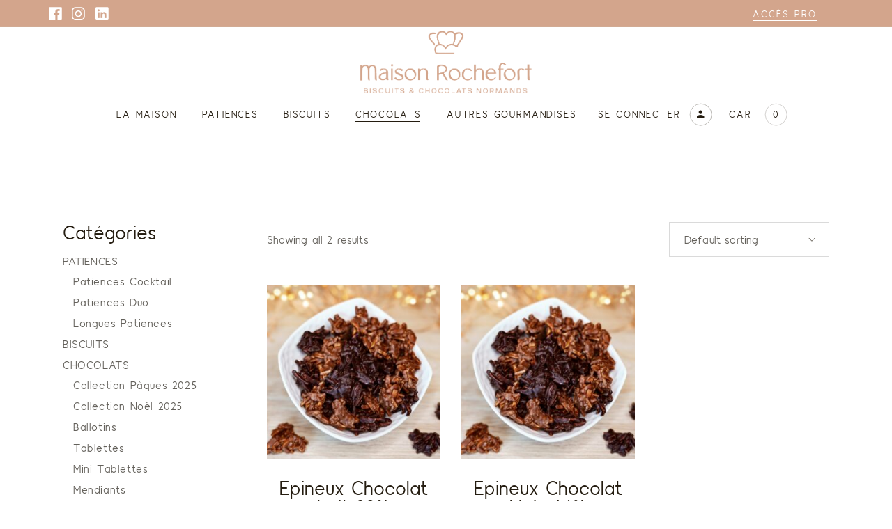

--- FILE ---
content_type: text/html; charset=UTF-8
request_url: https://maisonrochefort.com/categorie-produit/chocolats/epineux/
body_size: 20155
content:
<!DOCTYPE html>
<html lang="fr-FR">
<head>
	<meta charset="UTF-8">
	<meta name="viewport" content="width=device-width, initial-scale=1, user-scalable=yes">
	<link rel="profile" href="https://gmpg.org/xfn/11">

					<script>document.documentElement.className = document.documentElement.className + ' yes-js js_active js'</script>
				<meta name='robots' content='index, follow, max-image-preview:large, max-snippet:-1, max-video-preview:-1' />

	<!-- This site is optimized with the Yoast SEO plugin v26.8 - https://yoast.com/product/yoast-seo-wordpress/ -->
	<title>Epineux &#8902; Maison Rochefort</title>
	<link rel="canonical" href="https://maisonrochefort.com/categorie-produit/chocolats/epineux/" />
	<meta property="og:locale" content="fr_FR" />
	<meta property="og:type" content="article" />
	<meta property="og:title" content="Epineux &#8902; Maison Rochefort" />
	<meta property="og:url" content="https://maisonrochefort.com/categorie-produit/chocolats/epineux/" />
	<meta property="og:site_name" content="Maison Rochefort" />
	<meta name="twitter:card" content="summary_large_image" />
	<script type="application/ld+json" class="yoast-schema-graph">{"@context":"https://schema.org","@graph":[{"@type":"CollectionPage","@id":"https://maisonrochefort.com/categorie-produit/chocolats/epineux/","url":"https://maisonrochefort.com/categorie-produit/chocolats/epineux/","name":"Epineux &#8902; Maison Rochefort","isPartOf":{"@id":"https://maisonrochefort.com/#website"},"primaryImageOfPage":{"@id":"https://maisonrochefort.com/categorie-produit/chocolats/epineux/#primaryimage"},"image":{"@id":"https://maisonrochefort.com/categorie-produit/chocolats/epineux/#primaryimage"},"thumbnailUrl":"https://maisonrochefort.com/wp-content/uploads/2021/09/Epineux-1.jpg","breadcrumb":{"@id":"https://maisonrochefort.com/categorie-produit/chocolats/epineux/#breadcrumb"},"inLanguage":"fr-FR"},{"@type":"ImageObject","inLanguage":"fr-FR","@id":"https://maisonrochefort.com/categorie-produit/chocolats/epineux/#primaryimage","url":"https://maisonrochefort.com/wp-content/uploads/2021/09/Epineux-1.jpg","contentUrl":"https://maisonrochefort.com/wp-content/uploads/2021/09/Epineux-1.jpg","width":1200,"height":800},{"@type":"BreadcrumbList","@id":"https://maisonrochefort.com/categorie-produit/chocolats/epineux/#breadcrumb","itemListElement":[{"@type":"ListItem","position":1,"name":"Accueil","item":"https://maisonrochefort.com/"},{"@type":"ListItem","position":2,"name":"CHOCOLATS","item":"https://maisonrochefort.com/categorie-produit/chocolats/"},{"@type":"ListItem","position":3,"name":"Epineux"}]},{"@type":"WebSite","@id":"https://maisonrochefort.com/#website","url":"https://maisonrochefort.com/","name":"Maison Rochefort","description":"Biscuits &amp; Chocolats Normands","publisher":{"@id":"https://maisonrochefort.com/#organization"},"potentialAction":[{"@type":"SearchAction","target":{"@type":"EntryPoint","urlTemplate":"https://maisonrochefort.com/?s={search_term_string}"},"query-input":{"@type":"PropertyValueSpecification","valueRequired":true,"valueName":"search_term_string"}}],"inLanguage":"fr-FR"},{"@type":"Organization","@id":"https://maisonrochefort.com/#organization","name":"Maison Rochefort","url":"https://maisonrochefort.com/","logo":{"@type":"ImageObject","inLanguage":"fr-FR","@id":"https://maisonrochefort.com/#/schema/logo/image/","url":"https://maisonrochefort.com/wp-content/uploads/2021/10/logo-histoire.png","contentUrl":"https://maisonrochefort.com/wp-content/uploads/2021/10/logo-histoire.png","width":800,"height":600,"caption":"Maison Rochefort"},"image":{"@id":"https://maisonrochefort.com/#/schema/logo/image/"}}]}</script>
	<!-- / Yoast SEO plugin. -->


<link rel='dns-prefetch' href='//www.googletagmanager.com' />
<link rel='dns-prefetch' href='//fonts.googleapis.com' />
<link rel="alternate" type="application/rss+xml" title="Maison Rochefort &raquo; Flux" href="https://maisonrochefort.com/feed/" />
<link rel="alternate" type="application/rss+xml" title="Maison Rochefort &raquo; Flux des commentaires" href="https://maisonrochefort.com/comments/feed/" />
<link rel="alternate" type="application/rss+xml" title="Flux pour Maison Rochefort &raquo; Epineux Category" href="https://maisonrochefort.com/categorie-produit/chocolats/epineux/feed/" />
<style id='wp-img-auto-sizes-contain-inline-css' type='text/css'>
img:is([sizes=auto i],[sizes^="auto," i]){contain-intrinsic-size:3000px 1500px}
/*# sourceURL=wp-img-auto-sizes-contain-inline-css */
</style>
<link rel='stylesheet' id='xt-icons-css' href='https://maisonrochefort.com/wp-content/plugins/woo-floating-cart-lite/xt-framework/includes/customizer/controls/xt_icons/css/xt-icons.css?ver=1.9.3' type='text/css' media='all' />
<link rel='stylesheet' id='xt_framework_add-to-cart-css' href='https://maisonrochefort.com/wp-content/plugins/woo-floating-cart-lite/xt-framework/includes/modules/add-to-cart/assets/css/add-to-cart.css?ver=1.9.3' type='text/css' media='all' />
<link rel='stylesheet' id='sb_instagram_styles-css' href='https://maisonrochefort.com/wp-content/plugins/instagram-feed/css/sbi-styles.min.css?ver=2.9.5' type='text/css' media='all' />
<link rel='stylesheet' id='dripicons-css' href='https://maisonrochefort.com/wp-content/plugins/swissdelight-core/inc/icons/dripicons/assets/css/dripicons.min.css?ver=6.9' type='text/css' media='all' />
<link rel='stylesheet' id='elegant-icons-css' href='https://maisonrochefort.com/wp-content/plugins/swissdelight-core/inc/icons/elegant-icons/assets/css/elegant-icons.min.css?ver=6.9' type='text/css' media='all' />
<link rel='stylesheet' id='font-awesome-css' href='https://maisonrochefort.com/wp-content/plugins/swissdelight-core/inc/icons/font-awesome/assets/css/all.min.css?ver=6.9' type='text/css' media='all' />
<style id='font-awesome-inline-css' type='text/css'>
[data-font="FontAwesome"]:before {font-family: 'FontAwesome' !important;content: attr(data-icon) !important;speak: none !important;font-weight: normal !important;font-variant: normal !important;text-transform: none !important;line-height: 1 !important;font-style: normal !important;-webkit-font-smoothing: antialiased !important;-moz-osx-font-smoothing: grayscale !important;}
/*# sourceURL=font-awesome-inline-css */
</style>
<link rel='stylesheet' id='ionicons-css' href='https://maisonrochefort.com/wp-content/plugins/swissdelight-core/inc/icons/ionicons/assets/css/ionicons.min.css?ver=6.9' type='text/css' media='all' />
<link rel='stylesheet' id='linea-icons-css' href='https://maisonrochefort.com/wp-content/plugins/swissdelight-core/inc/icons/linea-icons/assets/css/linea-icons.min.css?ver=6.9' type='text/css' media='all' />
<link rel='stylesheet' id='linear-icons-css' href='https://maisonrochefort.com/wp-content/plugins/swissdelight-core/inc/icons/linear-icons/assets/css/linear-icons.min.css?ver=6.9' type='text/css' media='all' />
<link rel='stylesheet' id='material-icons-css' href='https://fonts.googleapis.com/icon?family=Material+Icons&#038;ver=6.9' type='text/css' media='all' />
<link rel='stylesheet' id='simple-line-icons-css' href='https://maisonrochefort.com/wp-content/plugins/swissdelight-core/inc/icons/simple-line-icons/assets/css/simple-line-icons.min.css?ver=6.9' type='text/css' media='all' />
<style id='wp-emoji-styles-inline-css' type='text/css'>

	img.wp-smiley, img.emoji {
		display: inline !important;
		border: none !important;
		box-shadow: none !important;
		height: 1em !important;
		width: 1em !important;
		margin: 0 0.07em !important;
		vertical-align: -0.1em !important;
		background: none !important;
		padding: 0 !important;
	}
/*# sourceURL=wp-emoji-styles-inline-css */
</style>
<link rel='stylesheet' id='wp-block-library-css' href='https://maisonrochefort.com/wp-includes/css/dist/block-library/style.min.css?ver=6.9' type='text/css' media='all' />
<style id='global-styles-inline-css' type='text/css'>
:root{--wp--preset--aspect-ratio--square: 1;--wp--preset--aspect-ratio--4-3: 4/3;--wp--preset--aspect-ratio--3-4: 3/4;--wp--preset--aspect-ratio--3-2: 3/2;--wp--preset--aspect-ratio--2-3: 2/3;--wp--preset--aspect-ratio--16-9: 16/9;--wp--preset--aspect-ratio--9-16: 9/16;--wp--preset--color--black: #000000;--wp--preset--color--cyan-bluish-gray: #abb8c3;--wp--preset--color--white: #ffffff;--wp--preset--color--pale-pink: #f78da7;--wp--preset--color--vivid-red: #cf2e2e;--wp--preset--color--luminous-vivid-orange: #ff6900;--wp--preset--color--luminous-vivid-amber: #fcb900;--wp--preset--color--light-green-cyan: #7bdcb5;--wp--preset--color--vivid-green-cyan: #00d084;--wp--preset--color--pale-cyan-blue: #8ed1fc;--wp--preset--color--vivid-cyan-blue: #0693e3;--wp--preset--color--vivid-purple: #9b51e0;--wp--preset--gradient--vivid-cyan-blue-to-vivid-purple: linear-gradient(135deg,rgb(6,147,227) 0%,rgb(155,81,224) 100%);--wp--preset--gradient--light-green-cyan-to-vivid-green-cyan: linear-gradient(135deg,rgb(122,220,180) 0%,rgb(0,208,130) 100%);--wp--preset--gradient--luminous-vivid-amber-to-luminous-vivid-orange: linear-gradient(135deg,rgb(252,185,0) 0%,rgb(255,105,0) 100%);--wp--preset--gradient--luminous-vivid-orange-to-vivid-red: linear-gradient(135deg,rgb(255,105,0) 0%,rgb(207,46,46) 100%);--wp--preset--gradient--very-light-gray-to-cyan-bluish-gray: linear-gradient(135deg,rgb(238,238,238) 0%,rgb(169,184,195) 100%);--wp--preset--gradient--cool-to-warm-spectrum: linear-gradient(135deg,rgb(74,234,220) 0%,rgb(151,120,209) 20%,rgb(207,42,186) 40%,rgb(238,44,130) 60%,rgb(251,105,98) 80%,rgb(254,248,76) 100%);--wp--preset--gradient--blush-light-purple: linear-gradient(135deg,rgb(255,206,236) 0%,rgb(152,150,240) 100%);--wp--preset--gradient--blush-bordeaux: linear-gradient(135deg,rgb(254,205,165) 0%,rgb(254,45,45) 50%,rgb(107,0,62) 100%);--wp--preset--gradient--luminous-dusk: linear-gradient(135deg,rgb(255,203,112) 0%,rgb(199,81,192) 50%,rgb(65,88,208) 100%);--wp--preset--gradient--pale-ocean: linear-gradient(135deg,rgb(255,245,203) 0%,rgb(182,227,212) 50%,rgb(51,167,181) 100%);--wp--preset--gradient--electric-grass: linear-gradient(135deg,rgb(202,248,128) 0%,rgb(113,206,126) 100%);--wp--preset--gradient--midnight: linear-gradient(135deg,rgb(2,3,129) 0%,rgb(40,116,252) 100%);--wp--preset--font-size--small: 13px;--wp--preset--font-size--medium: 20px;--wp--preset--font-size--large: 36px;--wp--preset--font-size--x-large: 42px;--wp--preset--spacing--20: 0.44rem;--wp--preset--spacing--30: 0.67rem;--wp--preset--spacing--40: 1rem;--wp--preset--spacing--50: 1.5rem;--wp--preset--spacing--60: 2.25rem;--wp--preset--spacing--70: 3.38rem;--wp--preset--spacing--80: 5.06rem;--wp--preset--shadow--natural: 6px 6px 9px rgba(0, 0, 0, 0.2);--wp--preset--shadow--deep: 12px 12px 50px rgba(0, 0, 0, 0.4);--wp--preset--shadow--sharp: 6px 6px 0px rgba(0, 0, 0, 0.2);--wp--preset--shadow--outlined: 6px 6px 0px -3px rgb(255, 255, 255), 6px 6px rgb(0, 0, 0);--wp--preset--shadow--crisp: 6px 6px 0px rgb(0, 0, 0);}:where(.is-layout-flex){gap: 0.5em;}:where(.is-layout-grid){gap: 0.5em;}body .is-layout-flex{display: flex;}.is-layout-flex{flex-wrap: wrap;align-items: center;}.is-layout-flex > :is(*, div){margin: 0;}body .is-layout-grid{display: grid;}.is-layout-grid > :is(*, div){margin: 0;}:where(.wp-block-columns.is-layout-flex){gap: 2em;}:where(.wp-block-columns.is-layout-grid){gap: 2em;}:where(.wp-block-post-template.is-layout-flex){gap: 1.25em;}:where(.wp-block-post-template.is-layout-grid){gap: 1.25em;}.has-black-color{color: var(--wp--preset--color--black) !important;}.has-cyan-bluish-gray-color{color: var(--wp--preset--color--cyan-bluish-gray) !important;}.has-white-color{color: var(--wp--preset--color--white) !important;}.has-pale-pink-color{color: var(--wp--preset--color--pale-pink) !important;}.has-vivid-red-color{color: var(--wp--preset--color--vivid-red) !important;}.has-luminous-vivid-orange-color{color: var(--wp--preset--color--luminous-vivid-orange) !important;}.has-luminous-vivid-amber-color{color: var(--wp--preset--color--luminous-vivid-amber) !important;}.has-light-green-cyan-color{color: var(--wp--preset--color--light-green-cyan) !important;}.has-vivid-green-cyan-color{color: var(--wp--preset--color--vivid-green-cyan) !important;}.has-pale-cyan-blue-color{color: var(--wp--preset--color--pale-cyan-blue) !important;}.has-vivid-cyan-blue-color{color: var(--wp--preset--color--vivid-cyan-blue) !important;}.has-vivid-purple-color{color: var(--wp--preset--color--vivid-purple) !important;}.has-black-background-color{background-color: var(--wp--preset--color--black) !important;}.has-cyan-bluish-gray-background-color{background-color: var(--wp--preset--color--cyan-bluish-gray) !important;}.has-white-background-color{background-color: var(--wp--preset--color--white) !important;}.has-pale-pink-background-color{background-color: var(--wp--preset--color--pale-pink) !important;}.has-vivid-red-background-color{background-color: var(--wp--preset--color--vivid-red) !important;}.has-luminous-vivid-orange-background-color{background-color: var(--wp--preset--color--luminous-vivid-orange) !important;}.has-luminous-vivid-amber-background-color{background-color: var(--wp--preset--color--luminous-vivid-amber) !important;}.has-light-green-cyan-background-color{background-color: var(--wp--preset--color--light-green-cyan) !important;}.has-vivid-green-cyan-background-color{background-color: var(--wp--preset--color--vivid-green-cyan) !important;}.has-pale-cyan-blue-background-color{background-color: var(--wp--preset--color--pale-cyan-blue) !important;}.has-vivid-cyan-blue-background-color{background-color: var(--wp--preset--color--vivid-cyan-blue) !important;}.has-vivid-purple-background-color{background-color: var(--wp--preset--color--vivid-purple) !important;}.has-black-border-color{border-color: var(--wp--preset--color--black) !important;}.has-cyan-bluish-gray-border-color{border-color: var(--wp--preset--color--cyan-bluish-gray) !important;}.has-white-border-color{border-color: var(--wp--preset--color--white) !important;}.has-pale-pink-border-color{border-color: var(--wp--preset--color--pale-pink) !important;}.has-vivid-red-border-color{border-color: var(--wp--preset--color--vivid-red) !important;}.has-luminous-vivid-orange-border-color{border-color: var(--wp--preset--color--luminous-vivid-orange) !important;}.has-luminous-vivid-amber-border-color{border-color: var(--wp--preset--color--luminous-vivid-amber) !important;}.has-light-green-cyan-border-color{border-color: var(--wp--preset--color--light-green-cyan) !important;}.has-vivid-green-cyan-border-color{border-color: var(--wp--preset--color--vivid-green-cyan) !important;}.has-pale-cyan-blue-border-color{border-color: var(--wp--preset--color--pale-cyan-blue) !important;}.has-vivid-cyan-blue-border-color{border-color: var(--wp--preset--color--vivid-cyan-blue) !important;}.has-vivid-purple-border-color{border-color: var(--wp--preset--color--vivid-purple) !important;}.has-vivid-cyan-blue-to-vivid-purple-gradient-background{background: var(--wp--preset--gradient--vivid-cyan-blue-to-vivid-purple) !important;}.has-light-green-cyan-to-vivid-green-cyan-gradient-background{background: var(--wp--preset--gradient--light-green-cyan-to-vivid-green-cyan) !important;}.has-luminous-vivid-amber-to-luminous-vivid-orange-gradient-background{background: var(--wp--preset--gradient--luminous-vivid-amber-to-luminous-vivid-orange) !important;}.has-luminous-vivid-orange-to-vivid-red-gradient-background{background: var(--wp--preset--gradient--luminous-vivid-orange-to-vivid-red) !important;}.has-very-light-gray-to-cyan-bluish-gray-gradient-background{background: var(--wp--preset--gradient--very-light-gray-to-cyan-bluish-gray) !important;}.has-cool-to-warm-spectrum-gradient-background{background: var(--wp--preset--gradient--cool-to-warm-spectrum) !important;}.has-blush-light-purple-gradient-background{background: var(--wp--preset--gradient--blush-light-purple) !important;}.has-blush-bordeaux-gradient-background{background: var(--wp--preset--gradient--blush-bordeaux) !important;}.has-luminous-dusk-gradient-background{background: var(--wp--preset--gradient--luminous-dusk) !important;}.has-pale-ocean-gradient-background{background: var(--wp--preset--gradient--pale-ocean) !important;}.has-electric-grass-gradient-background{background: var(--wp--preset--gradient--electric-grass) !important;}.has-midnight-gradient-background{background: var(--wp--preset--gradient--midnight) !important;}.has-small-font-size{font-size: var(--wp--preset--font-size--small) !important;}.has-medium-font-size{font-size: var(--wp--preset--font-size--medium) !important;}.has-large-font-size{font-size: var(--wp--preset--font-size--large) !important;}.has-x-large-font-size{font-size: var(--wp--preset--font-size--x-large) !important;}
/*# sourceURL=global-styles-inline-css */
</style>

<style id='classic-theme-styles-inline-css' type='text/css'>
/*! This file is auto-generated */
.wp-block-button__link{color:#fff;background-color:#32373c;border-radius:9999px;box-shadow:none;text-decoration:none;padding:calc(.667em + 2px) calc(1.333em + 2px);font-size:1.125em}.wp-block-file__button{background:#32373c;color:#fff;text-decoration:none}
/*# sourceURL=/wp-includes/css/classic-themes.min.css */
</style>
<link rel='stylesheet' id='lpc_pick_up_ws-css' href='https://maisonrochefort.com/wp-content/plugins/colissimo-shipping-methods-for-woocommerce/public/css/pickup_ws.css?ver=1.6.7' type='text/css' media='all' />
<link rel='stylesheet' id='lpc_modal-css' href='https://maisonrochefort.com/wp-content/plugins/colissimo-shipping-methods-for-woocommerce/includes/css/modal.css?ver=1.6.7' type='text/css' media='all' />
<link rel='stylesheet' id='lpc_pickup_widget-css' href='https://maisonrochefort.com/wp-content/plugins/colissimo-shipping-methods-for-woocommerce/public/css/pickup_widget.css?ver=1.6.7' type='text/css' media='all' />
<link rel='stylesheet' id='lpc_tracking-css' href='https://maisonrochefort.com/wp-content/plugins/colissimo-shipping-methods-for-woocommerce/public/css/lpc_tracking.css?ver=1.6.7' type='text/css' media='all' />
<link rel='stylesheet' id='lpc_bal_return-css' href='https://maisonrochefort.com/wp-content/plugins/colissimo-shipping-methods-for-woocommerce/public/css/lpc_bal_return.css?ver=1.6.7' type='text/css' media='all' />
<link rel='stylesheet' id='contact-form-7-css' href='https://maisonrochefort.com/wp-content/plugins/contact-form-7/includes/css/styles.css?ver=5.5.2' type='text/css' media='all' />
<link rel='stylesheet' id='ctf_styles-css' href='https://maisonrochefort.com/wp-content/plugins/custom-twitter-feeds/css/ctf-styles.min.css?ver=1.8.3' type='text/css' media='all' />
<link rel='stylesheet' id='pisol-ewcl-css' href='https://maisonrochefort.com/wp-content/plugins/export-woocommerce-customer-list/public/css/pisol-ewcl-public.css?ver=2.0.20' type='text/css' media='all' />
<link rel='stylesheet' id='rs-plugin-settings-css' href='https://maisonrochefort.com/wp-content/plugins/revslider/public/assets/css/rs6.css?ver=6.4.8' type='text/css' media='all' />
<style id='rs-plugin-settings-inline-css' type='text/css'>
#rs-demo-id {}
/*# sourceURL=rs-plugin-settings-inline-css */
</style>
<style id='woocommerce-inline-inline-css' type='text/css'>
.woocommerce form .form-row .required { visibility: visible; }
/*# sourceURL=woocommerce-inline-inline-css */
</style>
<link rel='stylesheet' id='swiper-css' href='https://maisonrochefort.com/wp-content/plugins/qi-addons-for-elementor/assets/plugins/swiper/swiper.min.css?ver=6.9' type='text/css' media='all' />
<link rel='stylesheet' id='qi-addons-for-elementor-grid-style-css' href='https://maisonrochefort.com/wp-content/plugins/qi-addons-for-elementor/assets/css/grid.min.css?ver=6.9' type='text/css' media='all' />
<link rel='stylesheet' id='qi-addons-for-elementor-helper-parts-style-css' href='https://maisonrochefort.com/wp-content/plugins/qi-addons-for-elementor/assets/css/helper-parts.min.css?ver=6.9' type='text/css' media='all' />
<link rel='stylesheet' id='qi-addons-for-elementor-style-css' href='https://maisonrochefort.com/wp-content/plugins/qi-addons-for-elementor/assets/css/main.min.css?ver=6.9' type='text/css' media='all' />
<link rel='stylesheet' id='select2-css' href='https://maisonrochefort.com/wp-content/plugins/woocommerce/assets/css/select2.css?ver=5.6.2' type='text/css' media='all' />
<link rel='stylesheet' id='swissdelight-core-dashboard-style-css' href='https://maisonrochefort.com/wp-content/plugins/swissdelight-core/inc/core-dashboard/assets/css/core-dashboard.min.css?ver=6.9' type='text/css' media='all' />
<link rel='stylesheet' id='swissdelight-main-css' href='https://maisonrochefort.com/wp-content/themes/swissdelight/assets/css/main.min.css?ver=6.9' type='text/css' media='all' />
<link rel='stylesheet' id='swissdelight-core-style-css' href='https://maisonrochefort.com/wp-content/plugins/swissdelight-core/assets/css/swissdelight-core.min.css?ver=6.9' type='text/css' media='all' />
<link rel='stylesheet' id='swissdelight-membership-style-css' href='https://maisonrochefort.com/wp-content/plugins/swissdelight-membership/assets/css/swissdelight-membership.min.css?ver=6.9' type='text/css' media='all' />
<link rel='stylesheet' id='xtfw_notice-css' href='https://maisonrochefort.com/wp-content/plugins/woo-floating-cart-lite/xt-framework/includes/notices/assets/css/frontend-notices.css?ver=1.9.3' type='text/css' media='all' />
<link rel='stylesheet' id='jquery-selectBox-css' href='https://maisonrochefort.com/wp-content/plugins/yith-woocommerce-wishlist/assets/css/jquery.selectBox.css?ver=1.2.0' type='text/css' media='all' />
<link rel='stylesheet' id='yith-wcwl-font-awesome-css' href='https://maisonrochefort.com/wp-content/plugins/yith-woocommerce-wishlist/assets/css/font-awesome.css?ver=4.7.0' type='text/css' media='all' />
<link rel='stylesheet' id='woocommerce_prettyPhoto_css-css' href='//maisonrochefort.com/wp-content/plugins/woocommerce/assets/css/prettyPhoto.css?ver=3.1.6' type='text/css' media='all' />
<link rel='stylesheet' id='yith-wcwl-main-css' href='https://maisonrochefort.com/wp-content/plugins/yith-woocommerce-wishlist/assets/css/style.css?ver=3.2.0' type='text/css' media='all' />
<style id='yith-wcwl-main-inline-css' type='text/css'>
.yith-wcwl-share li a{color: #FFFFFF;}.yith-wcwl-share li a:hover{color: #FFFFFF;}.yith-wcwl-share a.facebook{background: #39599E; background-color: #39599E;}.yith-wcwl-share a.facebook:hover{background: #39599E; background-color: #39599E;}.yith-wcwl-share a.twitter{background: #45AFE2; background-color: #45AFE2;}.yith-wcwl-share a.twitter:hover{background: #39599E; background-color: #39599E;}.yith-wcwl-share a.pinterest{background: #AB2E31; background-color: #AB2E31;}.yith-wcwl-share a.pinterest:hover{background: #39599E; background-color: #39599E;}.yith-wcwl-share a.email{background: #FBB102; background-color: #FBB102;}.yith-wcwl-share a.email:hover{background: #39599E; background-color: #39599E;}.yith-wcwl-share a.whatsapp{background: #00A901; background-color: #00A901;}.yith-wcwl-share a.whatsapp:hover{background: #39599E; background-color: #39599E;}
/*# sourceURL=yith-wcwl-main-inline-css */
</style>
<link rel='stylesheet' id='magnific-popup-css' href='https://maisonrochefort.com/wp-content/themes/swissdelight/assets/plugins/magnific-popup/magnific-popup.css?ver=6.9' type='text/css' media='all' />
<link rel='stylesheet' id='swissdelight-google-fonts-css' href='https://fonts.googleapis.com/css?family=Cormorant%3A300%2C400%2C500%2C600%2C700%7CHeebo%3A300%2C400%2C500%2C600%2C700&#038;subset=latin-ext&#038;display=swap&#038;ver=1.0.0' type='text/css' media='all' />
<link rel='stylesheet' id='swissdelight-style-css' href='https://maisonrochefort.com/wp-content/themes/swissdelight/style.css?ver=6.9' type='text/css' media='all' />
<style id='swissdelight-style-inline-css' type='text/css'>
:root { --qode-main-color: #d3a58c;}#qodef-top-area { background-color: #d3a58c;}#qodef-page-spinner .qodef-m-inner { color: #eee5cd;}.qodef-page-title { height: 350px;}@media only screen and (max-width: 1024px) { .qodef-page-title { height: 50px;}}h1, .qodef-h1 { line-height: 0.83em;}h2, .qodef-h2 { line-height: 0.83em;}h4, .qodef-h4 { font-weight: 500;letter-spacing: 0px;text-transform: none;}h5, .qodef-h5 { font-weight: 500;letter-spacing: 0px;text-transform: none;}h6, .qodef-h6 { font-weight: 600;letter-spacing: 0px;text-transform: none;}@media only screen and (max-width: 680px){h1, .qodef-h1 { font-size: 49px;}h2, .qodef-h2 { font-size: 46px;}}
/*# sourceURL=swissdelight-style-inline-css */
</style>
<link rel='stylesheet' id='xt-woo-floating-cart-css' href='https://maisonrochefort.com/wp-content/plugins/woo-floating-cart-lite/public/assets/css/frontend.css?ver=1636367079' type='text/css' media='all' />
<script type="text/javascript" src="https://maisonrochefort.com/wp-includes/js/jquery/jquery.min.js?ver=3.7.1" id="jquery-core-js"></script>
<script type="text/javascript" src="https://maisonrochefort.com/wp-includes/js/jquery/jquery-migrate.min.js?ver=3.4.1" id="jquery-migrate-js"></script>
<script type="text/javascript" id="xtfw-inline-js-after">
/* <![CDATA[ */
                    window.XT = (typeof window.XT !== "undefined") ? window.XT : {};
        
                    XT.isTouchDevice = function () {
                        return ("ontouchstart" in document.documentElement);
                    };
                    
                    (function( $ ) {
                        if (XT.isTouchDevice()) {
                            $("html").addClass("xtfw-touchevents");
                        }else{        
                            $("html").addClass("xtfw-no-touchevents");
                        }
                    })( jQuery );
                
//# sourceURL=xtfw-inline-js-after
/* ]]> */
</script>
<script type="text/javascript" src="https://maisonrochefort.com/wp-content/plugins/woocommerce/assets/js/js-cookie/js.cookie.min.js?ver=2.1.4-wc.5.6.2" id="js-cookie-js"></script>
<script type="text/javascript" id="wc-cart-fragments-js-extra">
/* <![CDATA[ */
var wc_cart_fragments_params = {"ajax_url":"/wp-admin/admin-ajax.php","wc_ajax_url":"/?wc-ajax=%%endpoint%%","cart_hash_key":"wc_cart_hash_13c6697ff78371f73d4b341cae230c53","fragment_name":"wc_fragments_13c6697ff78371f73d4b341cae230c53","request_timeout":"5000"};
//# sourceURL=wc-cart-fragments-js-extra
/* ]]> */
</script>
<script type="text/javascript" src="https://maisonrochefort.com/wp-content/plugins/woocommerce/assets/js/frontend/cart-fragments.min.js?ver=5.6.2" id="wc-cart-fragments-js"></script>
<script type="text/javascript" src="https://maisonrochefort.com/wp-content/plugins/woo-floating-cart-lite/xt-framework/assets/js/jquery.ajaxqueue-min.js?ver=1.9.3" id="xt-jquery-ajaxqueue-js"></script>
<script type="text/javascript" src="https://polyfill.io/v3/polyfill.min.js?features=ResizeObserver%2CMutationObserver&amp;ver=1.9.3" id="xt-observers-polyfill-js"></script>
<script type="text/javascript" src="https://maisonrochefort.com/wp-content/plugins/woocommerce/assets/js/jquery-blockui/jquery.blockUI.min.js?ver=2.7.0-wc.5.6.2" id="jquery-blockui-js"></script>
<script type="text/javascript" id="wc-add-to-cart-js-extra">
/* <![CDATA[ */
var wc_add_to_cart_params = {"ajax_url":"/wp-admin/admin-ajax.php","wc_ajax_url":"/?wc-ajax=%%endpoint%%","i18n_view_cart":"View cart","cart_url":"https://maisonrochefort.com/panier/","is_cart":"","cart_redirect_after_add":"no"};
//# sourceURL=wc-add-to-cart-js-extra
/* ]]> */
</script>
<script type="text/javascript" src="https://maisonrochefort.com/wp-content/plugins/woocommerce/assets/js/frontend/add-to-cart.min.js?ver=5.6.2" id="wc-add-to-cart-js"></script>
<script type="text/javascript" id="xt_framework_add-to-cart-js-extra">
/* <![CDATA[ */
var XT_ATC = {"customizerConfigId":"xt_framework_add-to-cart","ajaxUrl":"https://maisonrochefort.com/?wc-ajax=%%endpoint%%","ajaxAddToCart":"1","ajaxSinglePageAddToCart":"1","singleRefreshFragments":"","singleScrollToNotice":"1","singleScrollToNoticeTimeout":"","isProductPage":"","overrideSpinner":"","spinnerIcon":"","checkmarkIcon":"","redirectionEnabled":"","redirectionTo":"https://maisonrochefort.com/panier/"};
//# sourceURL=xt_framework_add-to-cart-js-extra
/* ]]> */
</script>
<script type="text/javascript" src="https://maisonrochefort.com/wp-content/plugins/woo-floating-cart-lite/xt-framework/includes/modules/add-to-cart/assets/js/add-to-cart-min.js?ver=1.9.3" id="xt_framework_add-to-cart-js"></script>
<script type="text/javascript" src="https://maisonrochefort.com/wp-content/plugins/export-woocommerce-customer-list/public/js/pisol-ewcl-public.js?ver=2.0.20" id="pisol-ewcl-js"></script>
<script type="text/javascript" src="https://maisonrochefort.com/wp-content/plugins/revslider/public/assets/js/rbtools.min.js?ver=6.4.5" id="tp-tools-js"></script>
<script type="text/javascript" src="https://maisonrochefort.com/wp-content/plugins/revslider/public/assets/js/rs6.min.js?ver=6.4.8" id="revmin-js"></script>
<script type="text/javascript" src="https://maisonrochefort.com/wp-content/plugins/woo-floating-cart-lite/public/assets/vendors/bodyScrollLock-min.js?ver=2.5.0" id="xt-body-scroll-lock-js"></script>
<script type="text/javascript" src="https://maisonrochefort.com/wp-content/plugins/woo-floating-cart-lite/xt-framework/assets/js/jquery.touch-min.js?ver=1.9.3" id="xt-jquery-touch-js"></script>

<!-- Google Analytics snippet added by Site Kit -->
<script type="text/javascript" src="https://www.googletagmanager.com/gtag/js?id=UA-210304752-1" id="google_gtagjs-js" async></script>
<script type="text/javascript" id="google_gtagjs-js-after">
/* <![CDATA[ */
window.dataLayer = window.dataLayer || [];function gtag(){dataLayer.push(arguments);}
gtag('set', 'linker', {"domains":["maisonrochefort.com"]} );
gtag("js", new Date());
gtag("set", "developer_id.dZTNiMT", true);
gtag("config", "UA-210304752-1", {"anonymize_ip":true});
gtag("config", "G-R7N39BYG22");
//# sourceURL=google_gtagjs-js-after
/* ]]> */
</script>

<!-- End Google Analytics snippet added by Site Kit -->
<link rel="https://api.w.org/" href="https://maisonrochefort.com/wp-json/" /><link rel="alternate" title="JSON" type="application/json" href="https://maisonrochefort.com/wp-json/wp/v2/product_cat/127" /><link rel="EditURI" type="application/rsd+xml" title="RSD" href="https://maisonrochefort.com/xmlrpc.php?rsd" />
<meta name="generator" content="WordPress 6.9" />
<meta name="generator" content="WooCommerce 5.6.2" />
				<style type="text/css">
					@font-face {font-family: "Loretto-Regular.ttf";font-display: auto;font-fallback: Arial;font-weight: 100;src: url(https://maisonrochefort.com/wp-content/uploads/2021/09/Loretto-Regular.ttf) format('TrueType');} @font-face {font-family: "Loretto-Thin.ttf";font-display: auto;font-fallback: Arial;font-weight: 100;src: url(https://maisonrochefort.com/wp-content/uploads/2021/09/Loretto-Thin.ttf) format('TrueType');}				</style>
				<meta name="generator" content="Site Kit by Google 1.44.0" />	<noscript><style>.woocommerce-product-gallery{ opacity: 1 !important; }</style></noscript>
	<meta name="generator" content="Powered by Slider Revolution 6.4.8 - responsive, Mobile-Friendly Slider Plugin for WordPress with comfortable drag and drop interface." />
<link rel="icon" href="https://maisonrochefort.com/wp-content/uploads/2021/09/fav-maison-rochefort.com_-100x100.png" sizes="32x32" />
<link rel="icon" href="https://maisonrochefort.com/wp-content/uploads/2021/09/fav-maison-rochefort.com_-300x300.png" sizes="192x192" />
<link rel="apple-touch-icon" href="https://maisonrochefort.com/wp-content/uploads/2021/09/fav-maison-rochefort.com_-300x300.png" />
<meta name="msapplication-TileImage" content="https://maisonrochefort.com/wp-content/uploads/2021/09/fav-maison-rochefort.com_-300x300.png" />
<script type="text/javascript">function setREVStartSize(e){
			//window.requestAnimationFrame(function() {				 
				window.RSIW = window.RSIW===undefined ? window.innerWidth : window.RSIW;	
				window.RSIH = window.RSIH===undefined ? window.innerHeight : window.RSIH;	
				try {								
					var pw = document.getElementById(e.c).parentNode.offsetWidth,
						newh;
					pw = pw===0 || isNaN(pw) ? window.RSIW : pw;
					e.tabw = e.tabw===undefined ? 0 : parseInt(e.tabw);
					e.thumbw = e.thumbw===undefined ? 0 : parseInt(e.thumbw);
					e.tabh = e.tabh===undefined ? 0 : parseInt(e.tabh);
					e.thumbh = e.thumbh===undefined ? 0 : parseInt(e.thumbh);
					e.tabhide = e.tabhide===undefined ? 0 : parseInt(e.tabhide);
					e.thumbhide = e.thumbhide===undefined ? 0 : parseInt(e.thumbhide);
					e.mh = e.mh===undefined || e.mh=="" || e.mh==="auto" ? 0 : parseInt(e.mh,0);		
					if(e.layout==="fullscreen" || e.l==="fullscreen") 						
						newh = Math.max(e.mh,window.RSIH);					
					else{					
						e.gw = Array.isArray(e.gw) ? e.gw : [e.gw];
						for (var i in e.rl) if (e.gw[i]===undefined || e.gw[i]===0) e.gw[i] = e.gw[i-1];					
						e.gh = e.el===undefined || e.el==="" || (Array.isArray(e.el) && e.el.length==0)? e.gh : e.el;
						e.gh = Array.isArray(e.gh) ? e.gh : [e.gh];
						for (var i in e.rl) if (e.gh[i]===undefined || e.gh[i]===0) e.gh[i] = e.gh[i-1];
											
						var nl = new Array(e.rl.length),
							ix = 0,						
							sl;					
						e.tabw = e.tabhide>=pw ? 0 : e.tabw;
						e.thumbw = e.thumbhide>=pw ? 0 : e.thumbw;
						e.tabh = e.tabhide>=pw ? 0 : e.tabh;
						e.thumbh = e.thumbhide>=pw ? 0 : e.thumbh;					
						for (var i in e.rl) nl[i] = e.rl[i]<window.RSIW ? 0 : e.rl[i];
						sl = nl[0];									
						for (var i in nl) if (sl>nl[i] && nl[i]>0) { sl = nl[i]; ix=i;}															
						var m = pw>(e.gw[ix]+e.tabw+e.thumbw) ? 1 : (pw-(e.tabw+e.thumbw)) / (e.gw[ix]);					
						newh =  (e.gh[ix] * m) + (e.tabh + e.thumbh);
					}				
					if(window.rs_init_css===undefined) window.rs_init_css = document.head.appendChild(document.createElement("style"));					
					document.getElementById(e.c).height = newh+"px";
					window.rs_init_css.innerHTML += "#"+e.c+"_wrapper { height: "+newh+"px }";				
				} catch(e){
					console.log("Failure at Presize of Slider:" + e)
				}					   
			//});
		  };</script>
		<style type="text/css" id="wp-custom-css">
			@font-face {
  font-family: 'Loretto-Regular';
  src: url('https://yourwebsite.com/fonts/YourFontFileName.eot'); /* IE9 Compat Modes */
  src: url('https://yourwebsite.com/fonts/YourFontFileName.eot?#iefix') format('embedded-opentype'), /* IE6-IE8 */
       url('https://yourwebsite.com/fonts/YourFontFileName.woff2') format('woff2'), /* Super Modern Browsers */
       url('https://yourwebsite.com/fonts/YourFontFileName.woff') format('woff'), /* Pretty Modern Browsers */
       url('https://maisonrochefort.com/fonts/Loretto-Regular.ttf')  format('truetype'), /* Safari, Android, iOS */
       url('https://yourwebsite.com/fonts/YourFontFileName.svg#svgFontName') format('svg'); /* Legacy iOS */
}
@font-face {
  font-family: 'Loretto-Medium';
  src: url('https://yourwebsite.com/fonts/YourFontFileName.eot'); /* IE9 Compat Modes */
  src: url('https://yourwebsite.com/fonts/YourFontFileName.eot?#iefix') format('embedded-opentype'), /* IE6-IE8 */
       url('https://yourwebsite.com/fonts/YourFontFileName.woff2') format('woff2'), /* Super Modern Browsers */
       url('https://yourwebsite.com/fonts/YourFontFileName.woff') format('woff'), /* Pretty Modern Browsers */
       url('https://maisonrochefort.com/fonts/Loretto-Medium.ttf')  format('truetype'), /* Safari, Android, iOS */

       url('https://yourwebsite.com/fonts/YourFontFileName.svg#svgFontName') format('svg'); /* Legacy iOS */
}
qodef-woo-page.qodef--single .woocommerce-tabs .wc-tab {
    position: relative;
    display: inline-block;
    width: 50%;
    vertical-align: top;
    margin-top: 45px;
    margin-left: 12%;
}
h1 {
    font-family: Loretto-medium;
    text-transform: uppercase;
    font-weight: 400;
    color: #241c10;
    font-size: 78px;
    line-height: 1.1em;
    letter-spacing: .02em;
    font-weight: 300;
    margin: 25px 0;
    -ms-word-wrap: break-word;
    word-wrap: break-word;
}
body {
    font-family: Loretto-medium;
    font-size: 15px;
    line-height: 1.66em;
    font-weight: 400;
    color: #63605a;
    letter-spacing: .01em;
    background-color: #fff;
    overflow-x: hidden;
    -webkit-font-smoothing: antialiased;
}
.qodef-header-navigation>ul>li>a {
    position: relative;
    display: flex;
    align-items: center;
    height: 100%;
    font-family: Loretto-medium;
    line-height: 1.66em;
    font-size: 13px;
    font-weight: 400;
    text-transform: uppercase;
    letter-spacing: .14em;
}.qodef-button.qodef-html--link {
    position: relative;
    display: inline-block;
    vertical-align: middle;
    width: auto;
    margin: 0;
    font-family: Loretto-medium;
    font-size: 13px;
    line-height: 2em;
    font-weight: 400;
    letter-spacing: .15em;
    text-decoration: none;
    text-transform: uppercase;
    border-radius: 0;
    outline: 0;
    transition: color .2s ease-out,background-color .2s ease-out,border-color .2s ease-out;
    padding: 13px 38px 12px;
}h4 {
    font-family: Loretto-medium;
    text-transform: uppercase;
    font-weight: 400;
    color: #241c10;
    font-size: 33px;
    line-height: 1.03em;
    font-weight: 500;
    margin: 25px 0;
    -ms-word-wrap: break-word;
    word-wrap: break-word;
}
#qodef-woo-page.qodef--single .product_meta .qodef-woo-meta-label {
    flex-shrink: 0;
    margin-right: 13px;
    font-family: Loretto-medium;
    text-transform: uppercase;
    font-weight: 400;
    color: #241c10;
    font-size: 15px;
    line-height: 1.14em;
    font-weight: 200;
    text-transform: none;
    line-height: inherit!important;
    font-weight: 600;
    letter-spacing: 0;
}
.woocommerce-page div.woocommerce>.cart-empty {
    font-family: Loretto-medium;
    text-transform: uppercase;
    font-weight: 400;
    color: #241c10;
    font-size: 38px;
    line-height: 1.1em;
    letter-spacing: .02em;
    text-transform: none;
    letter-spacing: 0;
    margin: 0;
    align-items: center;
    justify-content: center;
    border: none;
    text-align: center;
}
h3 {
    font-family: Loretto-medium;
    text-transform: capitalize;
    font-weight: 400;
    color: #241c10;
    font-size: 38px;
    line-height: 1.1em;
    letter-spacing: .02em;
    margin: 25px 0;
    -ms-word-wrap: break-word;
    word-wrap: break-word;
}
.qodef-header-navigation>ul>li.qodef-menu-item--narrow ul li>a {
    font-family: Loretto-medium;
    font-size: 15px;
    line-height: 1.66em;
    font-weight: 400;
    color: #63605a;
    letter-spacing: .01em;
    font-size: 14px;
    font-weight: 400;
    letter-spacing: .01em;
}
#qodef-woo-page.qodef--single .entry-summary .price {
    font-family: loretto-medium;
    font-size: 26px;
    font-weight: 600;
    line-height: 1.5em;
    letter-spacing: .15em;
    text-transform: uppercase;
    color: #241c10;
    margin-top: 9px;
    justify-content: flex-start;
}
.qodef-h5, h5 {
    font-family: 'Loretto-Medium';
    text-transform: uppercase;
    font-weight: 400;
    color: #241c10;
    font-size: 27px;
    line-height: 1.04em;
    font-weight: 500;
    margin: 25px 0;
    -ms-word-wrap: break-word;
    word-wrap: break-word;
}#qodef-woo-page.qodef--single .related>h2 {
    font-family: 'Loretto-Medium';
    text-transform: uppercase;
    font-weight: 400;
    color: #241c10;
    font-size: 38px;
    line-height: 1.1em;
    letter-spacing: .02em;
    text-transform: none;
    letter-spacing: 0;
    margin: 0 0 45px;
    text-transform: uppercase;
}
.woocommerce-page div.woocommerce .shop_table th {
    font-family: 'Loretto-Regular.ttf';
    text-transform: uppercase;
    font-weight: 400;
    color: #241c10;
    font-size: 21px;
    line-height: 1.14em;
    font-weight: 600;
    text-transform: none;
}
#qodef-woo-page.qodef--checkout .wc_payment_methods label {
    font-family: 'Loretto-Regular.ttf';
    text-transform: uppercase;
    font-weight: 400;
    color: #241c10;
    font-size: 21px;
    line-height: 1.14em;
    font-weight: 600;
    text-transform: none;
    margin: 0;
    cursor: pointer;
}
h1 {
    font-family: Loretto-medium;
    text-transform: uppercase;
    font-weight: 400;
    color: #241c10;
    font-size: 55px;
    line-height: 1.1em;
    letter-spacing: .02em;
    font-weight: 300;
    margin: 25px 0;
    -ms-word-wrap: break-word;
    word-wrap: break-word;
}
#qodef-woo-page.qodef--single .shop_attributes th {
    font-family: 'Loretto-Thin.ttf';
    text-transform: uppercase;
    font-weight: 400;
    color: #241c10;
    font-size: 21px;
    line-height: 1.14em;
    font-weight: 600;
    text-transform: none;
    font-weight: 600;
    letter-spacing: 0;
}
.xtfw-no-touchevents .xt_woofc-cart-open .xt_woofc-checkout:not(.xt_woofc-processing):hover, .xtfw-touchevents .xt_woofc-cart-open .xt_woofc-checkout:not(.xt_woofc-processing):focus {
    background: var(--xt-woofc-checkout-btn-bg-hover-color);
}
.xt_woofc-cart-open .xt_woofc-checkout {
    opacity: 1;
    transition: color .2s,opacity .3s,visibility .3s,transform .5s ease,border-radius .5s;
    background: #d3a68c;
}
		</style>
		<style id="xirki-inline-styles">:root{--xt-woofc-spinner-color:#d3a68c;--xt-woofc-spinner-overlay-color:rgba(255,255,255,0.5);--xt-woofc-overlay-color:rgba(0,0,0,.5);--xt-woofc-checkout-btn-bg-color:#2c97de;--xt-woofc-checkout-btn-bg-hover-color:#2c97de;--xt-woofc-checkout-btn-color:#ffffff;--xt-woofc-checkout-btn-hover-color:#ffffff;}@media screen and (min-width: 783px){:root{--xt-woofc-hoffset:20px;--xt-woofc-voffset:20px;--xt-woofc-zindex:90200;}}@media screen and (max-width: 782px){:root{--xt-woofc-hoffset:20px;--xt-woofc-voffset:20px;--xt-woofc-zindex:90200;}}@media screen and (max-width: 480px){:root{--xt-woofc-hoffset:0px;--xt-woofc-voffset:0px;--xt-woofc-zindex:90200;}}</style></head>
<body class="archive tax-product_cat term-epineux term-127 wp-theme-swissdelight theme-swissdelight qode-framework-1.1.5 woocommerce woocommerce-page woocommerce-no-js qodef-qi--no-touch qi-addons-for-elementor-1.4.1 qodef-age-verification--opened qodef-back-to-top--enabled  qodef-header--centered qodef-header-appearance--none qodef-mobile-header--standard qodef-drop-down-second--full-width qodef-drop-down-second--default swissdelight-core-1.0 swissdelight-membership-1.0 swissdelight-1.0.1 qodef-content-grid-1400 qodef-post-custom-style elementor-default elementor-kit-6" itemscope itemtype="https://schema.org/WebPage">
	<a class="skip-link screen-reader-text" href="#qodef-page-content">Skip to the content</a>	<div id="qodef-page-wrapper" class="">
			<div id="qodef-top-area">
		<div id="qodef-top-area-inner" class="">
				<div class="qodef-widget-holder qodef--left">
		<div id="swissdelight_core_social_icons_group-9" class="widget widget_swissdelight_core_social_icons_group qodef-top-bar-widget">			<div class="qodef-social-icons-group">
				<span class="qodef-shortcode qodef-m  qodef-icon-holder  qodef-layout--normal"  >
			<a itemprop="url" href="https://www.facebook.com/maisonrochefort14" target="_blank">
			<span class="qodef-icon-ionicons ion-logo-facebook qodef-icon qodef-e" style="color: #ffffff;font-size: 25px" ></span>			</a>
	</span>
<span class="qodef-shortcode qodef-m  qodef-icon-holder  qodef-layout--normal"  >
			<a itemprop="url" href="https://www.instagram.com/maisonrochefort14/" target="_blank">
			<span class="qodef-icon-ionicons ion-logo-instagram qodef-icon qodef-e" style="color: #ffffff;font-size: 25px" ></span>			</a>
	</span>
<span class="qodef-shortcode qodef-m  qodef-icon-holder  qodef-layout--normal"  >
			<a itemprop="url" href="https://www.linkedin.com/company/maison-rochefort/" target="_blank">
			<span class="qodef-icon-ionicons ion-logo-linkedin qodef-icon qodef-e" style="color: #ffffff;font-size: 25px" ></span>			</a>
	</span>
			</div>
			</div>	</div>
	<div class="qodef-widget-holder qodef--right">
		<div id="swissdelight_core_button-5" class="widget widget_swissdelight_core_button qodef-top-bar-widget"><a class="qodef-shortcode qodef-m  qodef-button qodef-layout--textual  qodef-html--link  " href="http://pro.maisonrochefort.com/" target="_self" data-hover-color="#ffffff" style="color: #ffffff">
	<span class="qodef-m-text">Accès Pro			</span>
</a>
</div>	</div>
		</div>
	</div>
<header id="qodef-page-header"  role="banner">
		<div id="qodef-page-header-inner" class="">
		<a itemprop="url" class="qodef-header-logo-link qodef-height--set" href="https://maisonrochefort.com/" style="height:100px;padding:5px" rel="home">
	<img width="593" height="217" src="https://maisonrochefort.com/wp-content/uploads/2021/10/logo-maison-rochefort.png" class="qodef-header-logo-image qodef--main" alt="logo main" itemprop="image" srcset="https://maisonrochefort.com/wp-content/uploads/2021/10/logo-maison-rochefort.png 593w, https://maisonrochefort.com/wp-content/uploads/2021/10/logo-maison-rochefort-300x110.png 300w" sizes="(max-width: 593px) 100vw, 593px" /><img width="593" height="217" src="https://maisonrochefort.com/wp-content/uploads/2021/10/logo-maison-rochefort.png" class="qodef-header-logo-image qodef--dark" alt="logo dark" itemprop="image" srcset="https://maisonrochefort.com/wp-content/uploads/2021/10/logo-maison-rochefort.png 593w, https://maisonrochefort.com/wp-content/uploads/2021/10/logo-maison-rochefort-300x110.png 300w" sizes="(max-width: 593px) 100vw, 593px" /><img width="593" height="217" src="https://maisonrochefort.com/wp-content/uploads/2021/10/logo-maison-rochefort.png" class="qodef-header-logo-image qodef--light" alt="logo light" itemprop="image" srcset="https://maisonrochefort.com/wp-content/uploads/2021/10/logo-maison-rochefort.png 593w, https://maisonrochefort.com/wp-content/uploads/2021/10/logo-maison-rochefort-300x110.png 300w" sizes="(max-width: 593px) 100vw, 593px" /></a>
<div class="qodef-centered-header-wrapper">
		<nav class="qodef-header-navigation" role="navigation" aria-label="Top Menu">
		<ul id="menu-left-divided-menu-1" class="menu"><li class="menu-item menu-item-type-post_type menu-item-object-page menu-item-has-children menu-item-11856 qodef-menu-item--narrow"><a href="https://maisonrochefort.com/presentation/"><span class="qodef-menu-item-text">La Maison<svg class="qodef-menu-item-arrow" xmlns="http://www.w3.org/2000/svg" xmlns:xlink="http://www.w3.org/1999/xlink" x="0px" y="0px" width="7.76px" height="11.75px" viewBox="0 0 7.76 11.75" enable-background="new 0 0 7.76 11.75" xml:space="preserve"><path fill="#63605A" d="M1.618,1.341l0.195-0.196l4.621,4.586v0.403l-4.621,4.586l-0.404-0.405l4.383-4.383L1.408,1.55L1.618,1.341z"/></svg></span></a>
<div class="qodef-drop-down-second"><div class="qodef-drop-down-second-inner"><ul class="sub-menu">
	<li class="menu-item menu-item-type-post_type menu-item-object-page menu-item-12540"><a href="https://maisonrochefort.com/presentation/"><span class="qodef-menu-item-text">Maison Rochefort</span></a></li>
	<li class="menu-item menu-item-type-post_type menu-item-object-page menu-item-12400"><a href="https://maisonrochefort.com/notre-atelier/"><span class="qodef-menu-item-text">L’Atelier</span></a></li>
	<li class="menu-item menu-item-type-custom menu-item-object-custom menu-item-12332"><a href="https://maisonrochefort.com/presentation/#boutique"><span class="qodef-menu-item-text">Boutique</span></a></li>
	<li class="menu-item menu-item-type-post_type menu-item-object-page menu-item-13341"><a href="https://maisonrochefort.com/actualite/"><span class="qodef-menu-item-text">Actualités</span></a></li>
	<li class="menu-item menu-item-type-post_type menu-item-object-page menu-item-12437"><a href="https://maisonrochefort.com/contact/"><span class="qodef-menu-item-text">Contact</span></a></li>
</ul></div></div>
</li>
<li class="menu-item menu-item-type-taxonomy menu-item-object-product_cat menu-item-has-children menu-item-12289 qodef-menu-item--narrow"><a href="https://maisonrochefort.com/categorie-produit/les-patiences-notre-specialite/"><span class="qodef-menu-item-text">PATIENCES<svg class="qodef-menu-item-arrow" xmlns="http://www.w3.org/2000/svg" xmlns:xlink="http://www.w3.org/1999/xlink" x="0px" y="0px" width="7.76px" height="11.75px" viewBox="0 0 7.76 11.75" enable-background="new 0 0 7.76 11.75" xml:space="preserve"><path fill="#63605A" d="M1.618,1.341l0.195-0.196l4.621,4.586v0.403l-4.621,4.586l-0.404-0.405l4.383-4.383L1.408,1.55L1.618,1.341z"/></svg></span></a>
<div class="qodef-drop-down-second"><div class="qodef-drop-down-second-inner"><ul class="sub-menu">
	<li class="menu-item menu-item-type-taxonomy menu-item-object-product_cat menu-item-12291"><a href="https://maisonrochefort.com/categorie-produit/les-patiences-notre-specialite/patiences-cocktail/"><span class="qodef-menu-item-text">Patiences Cocktail</span></a></li>
	<li class="menu-item menu-item-type-taxonomy menu-item-object-product_cat menu-item-12292"><a href="https://maisonrochefort.com/categorie-produit/les-patiences-notre-specialite/patiences-duo/"><span class="qodef-menu-item-text">Patiences Duo</span></a></li>
	<li class="menu-item menu-item-type-taxonomy menu-item-object-product_cat menu-item-12290"><a href="https://maisonrochefort.com/categorie-produit/les-patiences-notre-specialite/longues-patiences/"><span class="qodef-menu-item-text">Longues Patiences</span></a></li>
</ul></div></div>
</li>
<li class="menu-item menu-item-type-taxonomy menu-item-object-product_cat menu-item-12293"><a href="https://maisonrochefort.com/categorie-produit/biscuits/"><span class="qodef-menu-item-text">BISCUITS</span></a></li>
<li class="menu-item menu-item-type-taxonomy menu-item-object-product_cat current-product_cat-ancestor current-menu-ancestor current-menu-parent current-product_cat-parent menu-item-has-children menu-item-12296 qodef-menu-item--narrow"><a href="https://maisonrochefort.com/categorie-produit/chocolats/"><span class="qodef-menu-item-text">CHOCOLATS<svg class="qodef-menu-item-arrow" xmlns="http://www.w3.org/2000/svg" xmlns:xlink="http://www.w3.org/1999/xlink" x="0px" y="0px" width="7.76px" height="11.75px" viewBox="0 0 7.76 11.75" enable-background="new 0 0 7.76 11.75" xml:space="preserve"><path fill="#63605A" d="M1.618,1.341l0.195-0.196l4.621,4.586v0.403l-4.621,4.586l-0.404-0.405l4.383-4.383L1.408,1.55L1.618,1.341z"/></svg></span></a>
<div class="qodef-drop-down-second"><div class="qodef-drop-down-second-inner"><ul class="sub-menu">
	<li class="menu-item menu-item-type-taxonomy menu-item-object-product_cat menu-item-13641"><a href="https://maisonrochefort.com/categorie-produit/chocolats/collection-noel-2025/"><span class="qodef-menu-item-text">Collection Noël 2025</span></a></li>
	<li class="menu-item menu-item-type-taxonomy menu-item-object-product_cat menu-item-13470"><a href="https://maisonrochefort.com/categorie-produit/chocolats/chocolatspaques2025/"><span class="qodef-menu-item-text">Collection Pâques 2025</span></a></li>
	<li class="menu-item menu-item-type-taxonomy menu-item-object-product_cat menu-item-12298"><a href="https://maisonrochefort.com/categorie-produit/chocolats/ballotins/"><span class="qodef-menu-item-text">Ballotins</span></a></li>
	<li class="menu-item menu-item-type-taxonomy menu-item-object-product_cat menu-item-12297"><a href="https://maisonrochefort.com/categorie-produit/chocolats/tablettes/"><span class="qodef-menu-item-text">Tablettes</span></a></li>
	<li class="menu-item menu-item-type-taxonomy menu-item-object-product_cat menu-item-12300"><a href="https://maisonrochefort.com/categorie-produit/chocolats/mini-tablettes/"><span class="qodef-menu-item-text">Mini Tablettes</span></a></li>
	<li class="menu-item menu-item-type-taxonomy menu-item-object-product_cat menu-item-12299"><a href="https://maisonrochefort.com/categorie-produit/chocolats/mendiants/"><span class="qodef-menu-item-text">Mendiants</span></a></li>
	<li class="menu-item menu-item-type-taxonomy menu-item-object-product_cat current-menu-item menu-item-12302"><a href="https://maisonrochefort.com/categorie-produit/chocolats/epineux/"><span class="qodef-menu-item-text">Epineux</span></a></li>
	<li class="menu-item menu-item-type-taxonomy menu-item-object-product_cat menu-item-12301"><a href="https://maisonrochefort.com/categorie-produit/chocolats/sucettes/"><span class="qodef-menu-item-text">Sucettes</span></a></li>
</ul></div></div>
</li>
<li class="menu-item menu-item-type-taxonomy menu-item-object-product_cat menu-item-12333"><a href="https://maisonrochefort.com/categorie-produit/autres-gourmandises/"><span class="qodef-menu-item-text">AUTRES GOURMANDISES</span></a></li>
</ul>	</nav>
	<div class="qodef-widget-holder qodef--one">
		<div id="swissdelight_membership_login_opener-2" class="widget widget_swissdelight_membership_login_opener qodef-header-widget-area-one" data-area="header-widget-one">				<div class="qodef-login-opener-widget qodef-user-logged--out" style="margin: 0px 5px 0px 7px">
					<a href="#" class="qodef-login-opener">
	<span class="qodef-login-opener-text">Se connecter</span>
    <svg class="qodef-m-svg-icon" xmlns="http://www.w3.org/2000/svg"><circle stroke-miterlimit="10" cx="18.66" cy="18.66" r="15.5"/><circle stroke-miterlimit="10" cx="18.66" cy="18.66" r="15.5"/></svg></a>				</div>
			</div><div id="swissdelight_core_woo_dropdown_cart-2" class="widget widget_swissdelight_core_woo_dropdown_cart qodef-header-widget-area-one" data-area="header-widget-one">			<div class="qodef-woo-dropdown-cart qodef-m" style="padding: 0px 5px 0px 7px">
				<div class="qodef-woo-dropdown-cart-inner qodef-m-inner">
					<a itemprop="url" class="qodef-m-opener" href="https://maisonrochefort.com/panier/">
	<span class="qodef-m-opener-label">cart</span>
	<span class="qodef-m-opener-count">
		0		<svg class="qodef-m-svg-icon" xmlns="http://www.w3.org/2000/svg"><circle stroke-miterlimit="10" cx="18.66" cy="18.66" r="15.5"/><circle stroke-miterlimit="10" cx="18.66" cy="18.66" r="15.5"/></svg>	</span>
</a>
<div class="qodef-m-dropdown">
	<div class="qodef-m-dropdown-inner">
		<p class="qodef-m-posts-not-found qodef-grid-item">No products in the cart.</p>
	</div>
</div>
				</div>
			</div>
			</div>	</div>
</div>
	</div>
	</header>
<header id="qodef-page-mobile-header" role="banner">
		<div id="qodef-page-mobile-header-inner" class="">
		<a itemprop="url" class="qodef-mobile-header-logo-link qodef-height--set" href="https://maisonrochefort.com/" style="height:50px;padding:0px 0px 0px 0px" rel="home">
	<img width="600" height="243" src="https://maisonrochefort.com/wp-content/uploads/2021/09/logo-maison-rochefort.png" class="qodef-header-logo-image qodef--main" alt="logo main" itemprop="image" srcset="https://maisonrochefort.com/wp-content/uploads/2021/09/logo-maison-rochefort.png 600w, https://maisonrochefort.com/wp-content/uploads/2021/09/logo-maison-rochefort-300x122.png 300w" sizes="(max-width: 600px) 100vw, 600px" /></a>
	<div class="qodef-widget-holder qodef--one">
		<div id="swissdelight_core_woo_dropdown_cart-6" class="widget widget_swissdelight_core_woo_dropdown_cart qodef-mobile-header-widget-area-one" data-area="mobile-header">			<div class="qodef-woo-dropdown-cart qodef-m" >
				<div class="qodef-woo-dropdown-cart-inner qodef-m-inner">
					<a itemprop="url" class="qodef-m-opener" href="https://maisonrochefort.com/panier/">
	<span class="qodef-m-opener-label">cart</span>
	<span class="qodef-m-opener-count">
		0		<svg class="qodef-m-svg-icon" xmlns="http://www.w3.org/2000/svg"><circle stroke-miterlimit="10" cx="18.66" cy="18.66" r="15.5"/><circle stroke-miterlimit="10" cx="18.66" cy="18.66" r="15.5"/></svg>	</span>
</a>
<div class="qodef-m-dropdown">
	<div class="qodef-m-dropdown-inner">
		<p class="qodef-m-posts-not-found qodef-grid-item">No products in the cart.</p>
	</div>
</div>
				</div>
			</div>
			</div>	</div>
	<a href="javascript:void(0)"  class="qodef-opener-icon qodef-m qodef-source--predefined qodef-mobile-header-opener"  >
	<span class="qodef-m-icon qodef--open">
		<span class="qodef-m-text"><svg class="qodef-m-svg-icon" xmlns="http://www.w3.org/2000/svg"><circle stroke-miterlimit="10" cx="34.334" cy="34.334" r="33.5"/><circle stroke-miterlimit="10" cx="34.334" cy="34.334" r="33.5"/></svg>menu</span>	</span>
			<span class="qodef-m-icon qodef--close">
			<span class="qodef-m-text"><svg class="qodef-m-svg-icon" xmlns="http://www.w3.org/2000/svg"><circle stroke-miterlimit="10" cx="34.334" cy="34.334" r="33.5"/><circle stroke-miterlimit="10" cx="34.334" cy="34.334" r="33.5"/></svg>close</span>		</span>
		</a>
	<nav class="qodef-mobile-header-navigation" role="navigation" aria-label="Mobile Menu">
		<ul id="menu-left-divided-menu-3" class="qodef-content-grid"><li class="menu-item menu-item-type-post_type menu-item-object-page menu-item-has-children menu-item-11856 qodef-menu-item--narrow"><a href="https://maisonrochefort.com/presentation/"><span class="qodef-menu-item-text">La Maison</span></a><svg class="qodef-menu-item-arrow" xmlns="http://www.w3.org/2000/svg" xmlns:xlink="http://www.w3.org/1999/xlink" x="0px" y="0px" width="7.76px" height="11.75px" viewBox="0 0 7.76 11.75" enable-background="new 0 0 7.76 11.75" xml:space="preserve"><path fill="#63605A" d="M1.618,1.341l0.195-0.196l4.621,4.586v0.403l-4.621,4.586l-0.404-0.405l4.383-4.383L1.408,1.55L1.618,1.341z"/></svg>
<div class="qodef-drop-down-second"><div class="qodef-drop-down-second-inner"><ul class="sub-menu">
	<li class="menu-item menu-item-type-post_type menu-item-object-page menu-item-12540"><a href="https://maisonrochefort.com/presentation/"><span class="qodef-menu-item-text">Maison Rochefort</span></a></li>
	<li class="menu-item menu-item-type-post_type menu-item-object-page menu-item-12400"><a href="https://maisonrochefort.com/notre-atelier/"><span class="qodef-menu-item-text">L’Atelier</span></a></li>
	<li class="menu-item menu-item-type-custom menu-item-object-custom menu-item-12332"><a href="https://maisonrochefort.com/presentation/#boutique"><span class="qodef-menu-item-text">Boutique</span></a></li>
	<li class="menu-item menu-item-type-post_type menu-item-object-page menu-item-13341"><a href="https://maisonrochefort.com/actualite/"><span class="qodef-menu-item-text">Actualités</span></a></li>
	<li class="menu-item menu-item-type-post_type menu-item-object-page menu-item-12437"><a href="https://maisonrochefort.com/contact/"><span class="qodef-menu-item-text">Contact</span></a></li>
</ul></div></div>
</li>
<li class="menu-item menu-item-type-taxonomy menu-item-object-product_cat menu-item-has-children menu-item-12289 qodef-menu-item--narrow"><a href="https://maisonrochefort.com/categorie-produit/les-patiences-notre-specialite/"><span class="qodef-menu-item-text">PATIENCES</span></a><svg class="qodef-menu-item-arrow" xmlns="http://www.w3.org/2000/svg" xmlns:xlink="http://www.w3.org/1999/xlink" x="0px" y="0px" width="7.76px" height="11.75px" viewBox="0 0 7.76 11.75" enable-background="new 0 0 7.76 11.75" xml:space="preserve"><path fill="#63605A" d="M1.618,1.341l0.195-0.196l4.621,4.586v0.403l-4.621,4.586l-0.404-0.405l4.383-4.383L1.408,1.55L1.618,1.341z"/></svg>
<div class="qodef-drop-down-second"><div class="qodef-drop-down-second-inner"><ul class="sub-menu">
	<li class="menu-item menu-item-type-taxonomy menu-item-object-product_cat menu-item-12291"><a href="https://maisonrochefort.com/categorie-produit/les-patiences-notre-specialite/patiences-cocktail/"><span class="qodef-menu-item-text">Patiences Cocktail</span></a></li>
	<li class="menu-item menu-item-type-taxonomy menu-item-object-product_cat menu-item-12292"><a href="https://maisonrochefort.com/categorie-produit/les-patiences-notre-specialite/patiences-duo/"><span class="qodef-menu-item-text">Patiences Duo</span></a></li>
	<li class="menu-item menu-item-type-taxonomy menu-item-object-product_cat menu-item-12290"><a href="https://maisonrochefort.com/categorie-produit/les-patiences-notre-specialite/longues-patiences/"><span class="qodef-menu-item-text">Longues Patiences</span></a></li>
</ul></div></div>
</li>
<li class="menu-item menu-item-type-taxonomy menu-item-object-product_cat menu-item-12293"><a href="https://maisonrochefort.com/categorie-produit/biscuits/"><span class="qodef-menu-item-text">BISCUITS</span></a></li>
<li class="menu-item menu-item-type-taxonomy menu-item-object-product_cat current-product_cat-ancestor current-menu-ancestor current-menu-parent current-product_cat-parent menu-item-has-children menu-item-12296 qodef-menu-item--narrow"><a href="https://maisonrochefort.com/categorie-produit/chocolats/"><span class="qodef-menu-item-text">CHOCOLATS</span></a><svg class="qodef-menu-item-arrow" xmlns="http://www.w3.org/2000/svg" xmlns:xlink="http://www.w3.org/1999/xlink" x="0px" y="0px" width="7.76px" height="11.75px" viewBox="0 0 7.76 11.75" enable-background="new 0 0 7.76 11.75" xml:space="preserve"><path fill="#63605A" d="M1.618,1.341l0.195-0.196l4.621,4.586v0.403l-4.621,4.586l-0.404-0.405l4.383-4.383L1.408,1.55L1.618,1.341z"/></svg>
<div class="qodef-drop-down-second"><div class="qodef-drop-down-second-inner"><ul class="sub-menu">
	<li class="menu-item menu-item-type-taxonomy menu-item-object-product_cat menu-item-13641"><a href="https://maisonrochefort.com/categorie-produit/chocolats/collection-noel-2025/"><span class="qodef-menu-item-text">Collection Noël 2025</span></a></li>
	<li class="menu-item menu-item-type-taxonomy menu-item-object-product_cat menu-item-13470"><a href="https://maisonrochefort.com/categorie-produit/chocolats/chocolatspaques2025/"><span class="qodef-menu-item-text">Collection Pâques 2025</span></a></li>
	<li class="menu-item menu-item-type-taxonomy menu-item-object-product_cat menu-item-12298"><a href="https://maisonrochefort.com/categorie-produit/chocolats/ballotins/"><span class="qodef-menu-item-text">Ballotins</span></a></li>
	<li class="menu-item menu-item-type-taxonomy menu-item-object-product_cat menu-item-12297"><a href="https://maisonrochefort.com/categorie-produit/chocolats/tablettes/"><span class="qodef-menu-item-text">Tablettes</span></a></li>
	<li class="menu-item menu-item-type-taxonomy menu-item-object-product_cat menu-item-12300"><a href="https://maisonrochefort.com/categorie-produit/chocolats/mini-tablettes/"><span class="qodef-menu-item-text">Mini Tablettes</span></a></li>
	<li class="menu-item menu-item-type-taxonomy menu-item-object-product_cat menu-item-12299"><a href="https://maisonrochefort.com/categorie-produit/chocolats/mendiants/"><span class="qodef-menu-item-text">Mendiants</span></a></li>
	<li class="menu-item menu-item-type-taxonomy menu-item-object-product_cat current-menu-item menu-item-12302"><a href="https://maisonrochefort.com/categorie-produit/chocolats/epineux/"><span class="qodef-menu-item-text">Epineux</span></a></li>
	<li class="menu-item menu-item-type-taxonomy menu-item-object-product_cat menu-item-12301"><a href="https://maisonrochefort.com/categorie-produit/chocolats/sucettes/"><span class="qodef-menu-item-text">Sucettes</span></a></li>
</ul></div></div>
</li>
<li class="menu-item menu-item-type-taxonomy menu-item-object-product_cat menu-item-12333"><a href="https://maisonrochefort.com/categorie-produit/autres-gourmandises/"><span class="qodef-menu-item-text">AUTRES GOURMANDISES</span></a></li>
</ul>	</nav>
	</div>
	</header>
		<div id="qodef-page-outer">
						<div id="qodef-page-inner" class="qodef-content-grid">
<main id="qodef-page-content" class="qodef-grid qodef-layout--template qodef--no-bottom-space qodef-gutter--huge"><div class="qodef-grid-inner clear"><div id="qodef-woo-page" class="qodef-grid-item qodef-page-content-section qodef-col--9 qodef-col-push--3 "><header class="woocommerce-products-header">
	
	</header>
<div class="woocommerce-notices-wrapper"></div><div class="qodef-woo-results"><p class="woocommerce-result-count">
	Showing all 2 results</p>
<form class="woocommerce-ordering" method="get">
	<select name="orderby" class="orderby" aria-label="Shop order">
					<option value="menu_order"  selected='selected'>Default sorting</option>
					<option value="popularity" >Sort by popularity</option>
					<option value="date" >Sort by latest</option>
					<option value="price" >Sort by price: low to high</option>
					<option value="price-desc" >Sort by price: high to low</option>
			</select>
	<input type="hidden" name="paged" value="1" />
	</form>
</div><div class="qodef-woo-product-list qodef-item-layout--info-below qodef-hover--move"><ul class="products columns-3">
<li class="product type-product post-12248 status-publish first instock product_cat-chocolats product_cat-epineux has-post-thumbnail taxable shipping-taxable purchasable product-type-simple">
	<div class="qodef-woo-product-inner"><div class="qodef-woo-product-image"><img width="300" height="300" src="https://maisonrochefort.com/wp-content/uploads/2021/09/Epineux-1-300x300.jpg" class="attachment-woocommerce_thumbnail size-woocommerce_thumbnail" alt="" decoding="async" loading="lazy" srcset="https://maisonrochefort.com/wp-content/uploads/2021/09/Epineux-1-300x300.jpg 300w, https://maisonrochefort.com/wp-content/uploads/2021/09/Epineux-1-150x150.jpg 150w, https://maisonrochefort.com/wp-content/uploads/2021/09/Epineux-1-650x650.jpg 650w, https://maisonrochefort.com/wp-content/uploads/2021/09/Epineux-1-100x100.jpg 100w" sizes="auto, (max-width: 300px) 100vw, 300px" /><div class="qodef-woo-product-image-inner"><a href="?add-to-cart=12248" data-quantity="1" class="button product_type_simple add_to_cart_button ajax_add_to_cart" data-product_id="12248" data-product_sku="BEPINEUXL" aria-label="Add &ldquo;Epineux Chocolat Lait 38%&rdquo; to your cart" rel="nofollow">Add to cart</a>
<div
	class="yith-wcwl-add-to-wishlist add-to-wishlist-12248  wishlist-fragment on-first-load"
	data-fragment-ref="12248"
	data-fragment-options="{&quot;base_url&quot;:&quot;&quot;,&quot;in_default_wishlist&quot;:false,&quot;is_single&quot;:false,&quot;show_exists&quot;:false,&quot;product_id&quot;:12248,&quot;parent_product_id&quot;:12248,&quot;product_type&quot;:&quot;simple&quot;,&quot;show_view&quot;:false,&quot;browse_wishlist_text&quot;:&quot;Parcourir la liste de souhaits&quot;,&quot;already_in_wishslist_text&quot;:&quot;Le produit est d\u00e9j\u00e0 dans votre liste de souhaits!&quot;,&quot;product_added_text&quot;:&quot;Produit ajout\u00e9!&quot;,&quot;heading_icon&quot;:&quot;fa-heart-o&quot;,&quot;available_multi_wishlist&quot;:false,&quot;disable_wishlist&quot;:false,&quot;show_count&quot;:false,&quot;ajax_loading&quot;:false,&quot;loop_position&quot;:&quot;after_add_to_cart&quot;,&quot;item&quot;:&quot;add_to_wishlist&quot;}"
>
			
			<!-- ADD TO WISHLIST -->
			
<div class="yith-wcwl-add-button">
	<a
		href="?add_to_wishlist=12248&#038;_wpnonce=77b2e97014"
		class="add_to_wishlist single_add_to_wishlist"
		data-product-id="12248"
		data-product-type="simple"
		data-original-product-id="12248"
		data-title="Ajouter à la liste de souhaits"
		rel="nofollow"
	>
		<i class="yith-wcwl-icon fa fa-heart-o"></i>		<span>Ajouter à la liste de souhaits</span>
	</a>
</div>

			<!-- COUNT TEXT -->
			
			</div>
</div></div><div class="qodef-woo-product-content"><h5 class="qodef-woo-product-title woocommerce-loop-product__title">Epineux Chocolat Lait 38%</h5><div class="qodef-woo-product-categories"><a href="https://maisonrochefort.com/categorie-produit/chocolats/" rel="tag">CHOCOLATS</a><span class="qodef-category-separator"></span><a href="https://maisonrochefort.com/categorie-produit/chocolats/epineux/" rel="tag">Epineux</a></div>
	<span class="price"><span class="woocommerce-Price-amount amount"><bdi>9,10<span class="woocommerce-Price-currencySymbol">&euro;</span></bdi></span></span>
</div><a href="https://maisonrochefort.com/produit/epineux-chocolat-lait-38/" class="woocommerce-LoopProduct-link woocommerce-loop-product__link"></a></div></li>
<li class="product type-product post-12249 status-publish instock product_cat-chocolats product_cat-epineux has-post-thumbnail taxable shipping-taxable purchasable product-type-simple">
	<div class="qodef-woo-product-inner"><div class="qodef-woo-product-image"><img width="300" height="300" src="https://maisonrochefort.com/wp-content/uploads/2021/09/Epineux-1-300x300.jpg" class="attachment-woocommerce_thumbnail size-woocommerce_thumbnail" alt="" decoding="async" loading="lazy" srcset="https://maisonrochefort.com/wp-content/uploads/2021/09/Epineux-1-300x300.jpg 300w, https://maisonrochefort.com/wp-content/uploads/2021/09/Epineux-1-150x150.jpg 150w, https://maisonrochefort.com/wp-content/uploads/2021/09/Epineux-1-650x650.jpg 650w, https://maisonrochefort.com/wp-content/uploads/2021/09/Epineux-1-100x100.jpg 100w" sizes="auto, (max-width: 300px) 100vw, 300px" /><div class="qodef-woo-product-image-inner"><a href="?add-to-cart=12249" data-quantity="1" class="button product_type_simple add_to_cart_button ajax_add_to_cart" data-product_id="12249" data-product_sku="BEPINEUXN" aria-label="Add &ldquo;Epineux Chocolat Noir 64%&rdquo; to your cart" rel="nofollow">Add to cart</a>
<div
	class="yith-wcwl-add-to-wishlist add-to-wishlist-12249  wishlist-fragment on-first-load"
	data-fragment-ref="12249"
	data-fragment-options="{&quot;base_url&quot;:&quot;&quot;,&quot;in_default_wishlist&quot;:false,&quot;is_single&quot;:false,&quot;show_exists&quot;:false,&quot;product_id&quot;:12249,&quot;parent_product_id&quot;:12249,&quot;product_type&quot;:&quot;simple&quot;,&quot;show_view&quot;:false,&quot;browse_wishlist_text&quot;:&quot;Parcourir la liste de souhaits&quot;,&quot;already_in_wishslist_text&quot;:&quot;Le produit est d\u00e9j\u00e0 dans votre liste de souhaits!&quot;,&quot;product_added_text&quot;:&quot;Produit ajout\u00e9!&quot;,&quot;heading_icon&quot;:&quot;fa-heart-o&quot;,&quot;available_multi_wishlist&quot;:false,&quot;disable_wishlist&quot;:false,&quot;show_count&quot;:false,&quot;ajax_loading&quot;:false,&quot;loop_position&quot;:&quot;after_add_to_cart&quot;,&quot;item&quot;:&quot;add_to_wishlist&quot;}"
>
			
			<!-- ADD TO WISHLIST -->
			
<div class="yith-wcwl-add-button">
	<a
		href="?add_to_wishlist=12249&#038;_wpnonce=77b2e97014"
		class="add_to_wishlist single_add_to_wishlist"
		data-product-id="12249"
		data-product-type="simple"
		data-original-product-id="12249"
		data-title="Ajouter à la liste de souhaits"
		rel="nofollow"
	>
		<i class="yith-wcwl-icon fa fa-heart-o"></i>		<span>Ajouter à la liste de souhaits</span>
	</a>
</div>

			<!-- COUNT TEXT -->
			
			</div>
</div></div><div class="qodef-woo-product-content"><h5 class="qodef-woo-product-title woocommerce-loop-product__title">Epineux Chocolat Noir 64%</h5><div class="qodef-woo-product-categories"><a href="https://maisonrochefort.com/categorie-produit/chocolats/" rel="tag">CHOCOLATS</a><span class="qodef-category-separator"></span><a href="https://maisonrochefort.com/categorie-produit/chocolats/epineux/" rel="tag">Epineux</a></div>
	<span class="price"><span class="woocommerce-Price-amount amount"><bdi>9,10<span class="woocommerce-Price-currencySymbol">&euro;</span></bdi></span></span>
</div><a href="https://maisonrochefort.com/produit/epineux-chocolat-noir-64/" class="woocommerce-LoopProduct-link woocommerce-loop-product__link"></a></div></li>
</ul>
</div></div>	<div class="qodef-grid-item qodef-page-sidebar-section qodef-col--3 qodef-col-pull--9">
			<aside id="qodef-page-sidebar" role="complementary">
		<div class="widget woocommerce widget_product_categories" data-area="shop-sidebar"><h4 class="qodef-widget-title">Catégories</h4><ul class="product-categories"><li class="cat-item cat-item-119 cat-parent"><a href="https://maisonrochefort.com/categorie-produit/les-patiences-notre-specialite/">PATIENCES</a><ul class='children'>
<li class="cat-item cat-item-121"><a href="https://maisonrochefort.com/categorie-produit/les-patiences-notre-specialite/patiences-cocktail/">Patiences Cocktail</a></li>
<li class="cat-item cat-item-122"><a href="https://maisonrochefort.com/categorie-produit/les-patiences-notre-specialite/patiences-duo/">Patiences Duo</a></li>
<li class="cat-item cat-item-120"><a href="https://maisonrochefort.com/categorie-produit/les-patiences-notre-specialite/longues-patiences/">Longues Patiences</a></li>
</ul>
</li>
<li class="cat-item cat-item-132"><a href="https://maisonrochefort.com/categorie-produit/biscuits/">BISCUITS</a></li>
<li class="cat-item cat-item-124 cat-parent current-cat-parent"><a href="https://maisonrochefort.com/categorie-produit/chocolats/">CHOCOLATS</a><ul class='children'>
<li class="cat-item cat-item-156"><a href="https://maisonrochefort.com/categorie-produit/chocolats/chocolatspaques2025/">Collection Pâques 2025</a></li>
<li class="cat-item cat-item-164"><a href="https://maisonrochefort.com/categorie-produit/chocolats/collection-noel-2025/">Collection Noël 2025</a></li>
<li class="cat-item cat-item-125"><a href="https://maisonrochefort.com/categorie-produit/chocolats/ballotins/">Ballotins</a></li>
<li class="cat-item cat-item-131"><a href="https://maisonrochefort.com/categorie-produit/chocolats/tablettes/">Tablettes</a></li>
<li class="cat-item cat-item-126"><a href="https://maisonrochefort.com/categorie-produit/chocolats/mini-tablettes/">Mini Tablettes</a></li>
<li class="cat-item cat-item-128"><a href="https://maisonrochefort.com/categorie-produit/chocolats/mendiants/">Mendiants</a></li>
<li class="cat-item cat-item-127 current-cat"><a href="https://maisonrochefort.com/categorie-produit/chocolats/epineux/">Epineux</a></li>
<li class="cat-item cat-item-129"><a href="https://maisonrochefort.com/categorie-produit/chocolats/sucettes/">Sucettes</a></li>
</ul>
</li>
<li class="cat-item cat-item-135"><a href="https://maisonrochefort.com/categorie-produit/autres-gourmandises/">AUTRES GOURMANDISES</a></li>
<li class="cat-item cat-item-139"><a href="https://maisonrochefort.com/categorie-produit/sales/">SALÉS</a></li>
<li class="cat-item cat-item-15"><a href="https://maisonrochefort.com/categorie-produit/uncategorized/">Uncategorized</a></li>
</ul></div><div class="widget widget_swissdelight_core_separator" data-area="shop-sidebar"><div class="qodef-shortcode qodef-m  qodef-separator clear ">
	<div class="qodef-m-line" style="border-bottom-width: 0px;margin-top: 16px"></div>
</div>
</div><div class="widget widget_swissdelight_core_product_list" data-area="shop-sidebar"><h4 class="qodef-widget-title">Produits Populaires</h4><div class="qodef-shortcode qodef-m  qodef-woo-shortcode qodef-woo-product-list qodef-item-layout--minimal  qodef-button-position--center   qodef-appear-animation--enabled qodef-hover--none qodef-grid qodef-layout--columns  qodef-gutter--small qodef-col-num--1 qodef-item-layout--minimal qodef--no-bottom-space qodef-pagination--off qodef-responsive--predefined" data-options="{&quot;plugin&quot;:&quot;swissdelight_core&quot;,&quot;module&quot;:&quot;plugins\/woocommerce\/shortcodes&quot;,&quot;shortcode&quot;:&quot;product-list&quot;,&quot;post_type&quot;:&quot;product&quot;,&quot;next_page&quot;:&quot;2&quot;,&quot;max_pages_num&quot;:43,&quot;behavior&quot;:&quot;columns&quot;,&quot;images_proportion&quot;:&quot;custom&quot;,&quot;custom_image_width&quot;:&quot;85&quot;,&quot;custom_image_height&quot;:&quot;95&quot;,&quot;columns&quot;:&quot;1&quot;,&quot;columns_responsive&quot;:&quot;predefined&quot;,&quot;columns_1440&quot;:&quot;3&quot;,&quot;columns_1366&quot;:&quot;3&quot;,&quot;columns_1024&quot;:&quot;3&quot;,&quot;columns_768&quot;:&quot;3&quot;,&quot;columns_680&quot;:&quot;3&quot;,&quot;columns_480&quot;:&quot;3&quot;,&quot;space&quot;:&quot;small&quot;,&quot;add_to_cart_position&quot;:&quot;center&quot;,&quot;posts_per_page&quot;:&quot;3&quot;,&quot;orderby&quot;:&quot;rand&quot;,&quot;order&quot;:&quot;DESC&quot;,&quot;tax&quot;:&quot;product_cat&quot;,&quot;layout&quot;:&quot;minimal&quot;,&quot;title_tag&quot;:&quot;p&quot;,&quot;appear_animation&quot;:&quot;yes&quot;,&quot;hover_animation&quot;:&quot;none&quot;,&quot;pagination_type&quot;:&quot;no-pagination&quot;,&quot;object_class_name&quot;:&quot;SwissDelightCore_Product_List_Shortcode&quot;,&quot;taxonomy_filter&quot;:&quot;product_cat&quot;,&quot;space_value&quot;:10}">
	<div class="qodef-filter-holder">
			</div>
	<div class="qodef-grid-inner clear">
		<div class="qodef-e qodef-grid-item qodef-item--custom product type-product post-12270 status-publish first instock product_cat-chocolats product_cat-tablettes has-post-thumbnail taxable shipping-taxable purchasable product-type-simple">
	<div class="qodef-woo-product-inner">
					<div class="qodef-woo-product-image">
				<img src="https://maisonrochefort.com/wp-content/uploads/2021/09/TABLETTES-chocolats-85x95.jpg" alt="" width="85" height="95" />			</div>
				<div class="qodef-woo-product-content">
			<p itemprop="name" class="qodef-woo-product-title entry-title" >
	<a itemprop="url" class="qodef-woo-product-title-link" href="https://maisonrochefort.com/produit/tablette-eclats-de-roses-chocolat-lait-38/">
		Tablette Eclats De Roses Chocolat Lait 38%	</a>
</p>
					<div class="qodef-woo-product-price price"><span class="woocommerce-Price-amount amount">5,50<span class="woocommerce-Price-currencySymbol">&euro;</span></span></div>
							</div>
		<a href="https://maisonrochefort.com/produit/tablette-eclats-de-roses-chocolat-lait-38/" class="woocommerce-LoopProduct-link woocommerce-loop-product__link"></a>	</div>
</div>

<div class="qodef-e qodef-grid-item qodef-item--custom product type-product post-12229 status-publish instock product_cat-les-patiences-notre-specialite product_cat-patiences-duo has-post-thumbnail taxable shipping-taxable purchasable product-type-simple">
	<div class="qodef-woo-product-inner">
					<div class="qodef-woo-product-image">
				<img src="https://maisonrochefort.com/wp-content/uploads/2021/09/duo-choco-coco-85x95.png" alt="" width="85" height="95" />			</div>
				<div class="qodef-woo-product-content">
			<p itemprop="name" class="qodef-woo-product-title entry-title" >
	<a itemprop="url" class="qodef-woo-product-title-link" href="https://maisonrochefort.com/produit/patiences-duo-aux-saveurs-chocolat-noix-de-coco/">
		Patiences Duo aux saveurs Chocolat &#8211; Noix de Coco	</a>
</p>
					<div class="qodef-woo-product-price price"><span class="woocommerce-Price-amount amount">4,05<span class="woocommerce-Price-currencySymbol">&euro;</span></span></div>
							</div>
		<a href="https://maisonrochefort.com/produit/patiences-duo-aux-saveurs-chocolat-noix-de-coco/" class="woocommerce-LoopProduct-link woocommerce-loop-product__link"></a>	</div>
</div>

<div class="qodef-e qodef-grid-item qodef-item--custom product type-product post-12262 status-publish last instock product_cat-chocolats product_cat-tablettes has-post-thumbnail taxable shipping-taxable purchasable product-type-simple">
	<div class="qodef-woo-product-inner">
					<div class="qodef-woo-product-image">
				<img src="https://maisonrochefort.com/wp-content/uploads/2021/09/TABLETTES-chocolats-85x95.jpg" alt="" width="85" height="95" />			</div>
				<div class="qodef-woo-product-content">
			<p itemprop="name" class="qodef-woo-product-title entry-title" >
	<a itemprop="url" class="qodef-woo-product-title-link" href="https://maisonrochefort.com/produit/tablette-chocolat-lait-38/">
		Tablette Chocolat Lait 38%	</a>
</p>
					<div class="qodef-woo-product-price price"><span class="woocommerce-Price-amount amount">5,00<span class="woocommerce-Price-currencySymbol">&euro;</span></span></div>
							</div>
		<a href="https://maisonrochefort.com/produit/tablette-chocolat-lait-38/" class="woocommerce-LoopProduct-link woocommerce-loop-product__link"></a>	</div>
</div>

	</div>
	<svg class="qodef-m-pagination-spinner" xmlns="http://www.w3.org/2000/svg" width="512" height="512" viewBox="0 0 512 512"><path d="M304 48c0 26.51-21.49 48-48 48s-48-21.49-48-48 21.49-48 48-48 48 21.49 48 48zm-48 368c-26.51 0-48 21.49-48 48s21.49 48 48 48 48-21.49 48-48-21.49-48-48-48zm208-208c-26.51 0-48 21.49-48 48s21.49 48 48 48 48-21.49 48-48-21.49-48-48-48zM96 256c0-26.51-21.49-48-48-48S0 229.49 0 256s21.49 48 48 48 48-21.49 48-48zm12.922 99.078c-26.51 0-48 21.49-48 48s21.49 48 48 48 48-21.49 48-48c0-26.509-21.491-48-48-48zm294.156 0c-26.51 0-48 21.49-48 48s21.49 48 48 48 48-21.49 48-48c0-26.509-21.49-48-48-48zM108.922 60.922c-26.51 0-48 21.49-48 48s21.49 48 48 48 48-21.49 48-48-21.491-48-48-48z"></path></svg></div>
</div><div class="widget widget_swissdelight_core_separator" data-area="shop-sidebar"><div class="qodef-shortcode qodef-m  qodef-separator clear ">
	<div class="qodef-m-line" style="border-bottom-width: 0px;margin-top: 26px"></div>
</div>
</div><div class="widget woocommerce widget_price_filter" data-area="shop-sidebar"><h4 class="qodef-widget-title">Filtre par prix</h4>
<form method="get" action="https://maisonrochefort.com/categorie-produit/chocolats/epineux/">
	<div class="price_slider_wrapper">
		<div class="price_slider" style="display:none;"></div>
		<div class="price_slider_amount" data-step="10">
			<input type="text" id="min_price" name="min_price" value="0" data-min="0" placeholder="Min price" />
			<input type="text" id="max_price" name="max_price" value="10" data-max="10" placeholder="Max price" />
						<button type="submit" class="button">Filter</button>
			<div class="price_label" style="display:none;">
				Price: <span class="from"></span> &mdash; <span class="to"></span>
			</div>
						<div class="clear"></div>
		</div>
	</div>
</form>

</div><div class="widget widget_swissdelight_core_separator" data-area="shop-sidebar"><div class="qodef-shortcode qodef-m  qodef-separator clear ">
	<div class="qodef-m-line" style="border-bottom-width: 0px;margin-top: 40px"></div>
</div>
</div><div class="widget widget_swissdelight_core_instagram_list" data-area="shop-sidebar"><div class="qodef-shortcode qodef-m  qodef-instagram-list qodef-layout--columns qodef--no-bottom-space  qodef-gutter--no qodef-col-num--2">
	        <div id="sbi_mod_error" >
            <span>Ce message d’erreur n’est visible que pour les administrateurs de WordPress</span><br />
            <p><b>Erreur : pas de compte connecté.</b>
            <p>Veuillez aller sur la page de réglages d‘Instagram Feed pour connecter votre compte.</p>
        </div>
		</div>
</div><div class="widget widget_swissdelight_core_social_icons_group" data-area="shop-sidebar"><h4 class="qodef-widget-title">Nous Suivre</h4>			<div class="qodef-social-icons-group">
				<span class="qodef-shortcode qodef-m  qodef-icon-holder  qodef-layout--normal"  style="margin: 0px 21px 0px 0px">
			<a itemprop="url" href="https://www.facebook.com/maisonrochefort14" target="_blank">
			<span class="qodef-icon-ionicons ion-logo-facebook qodef-icon qodef-e" style="font-size: 19px" ></span>			</a>
	</span>
<span class="qodef-shortcode qodef-m  qodef-icon-holder  qodef-layout--normal"  style="margin: 0px 21px 0px 0px">
			<a itemprop="url" href="https://www.instagram.com/maisonrochefort14/" target="_blank">
			<span class="qodef-icon-ionicons ion-logo-instagram qodef-icon qodef-e" style="font-size: 19px" ></span>			</a>
	</span>
<span class="qodef-shortcode qodef-m  qodef-icon-holder  qodef-layout--normal"  style="margin: 0px 21px 0px 0px">
			<a itemprop="url" href="https://www.linkedin.com/company/maison-rochefort/" target="_blank">
			<span class="qodef-icon-ionicons ion-logo-linkedin qodef-icon qodef-e" style="font-size: 19px" ></span>			</a>
	</span>
			</div>
			</div><div class="widget widget_swissdelight_core_separator" data-area="shop-sidebar"><div class="qodef-shortcode qodef-m  qodef-separator clear ">
	<div class="qodef-m-line" style="border-bottom-width: 0px;margin-top: 26px"></div>
</div>
</div>	</aside>
	</div>
</div></main>			</div><!-- close #qodef-page-inner div from header.php -->
		</div><!-- close #qodef-page-outer div from header.php -->
		<footer id="qodef-page-footer" class="qodef-skin--none" role="contentinfo">
		<div id="qodef-page-footer-top-area">
		<div id="qodef-page-footer-top-area-inner" class="qodef-content-grid">
			<div class="qodef-grid qodef-layout--columns qodef-responsive--custom qodef-col-num--4 qodef-col-num--1024--2 qodef-col-num--768--2 qodef-col-num--680--1 qodef-col-num--480--1">
				<div class="qodef-grid-inner clear">
											<div class="qodef-grid-item">
							<div id="media_image-4" class="widget widget_media_image" data-area="qodef-footer-top-area-column-1"><a href="#"><img width="300" height="122" src="https://maisonrochefort.com/wp-content/uploads/2021/09/logo-maison-rochefort-300x122.png" class="image wp-image-12367  attachment-medium size-medium" alt="" style="max-width: 100%; height: auto;" decoding="async" loading="lazy" srcset="https://maisonrochefort.com/wp-content/uploads/2021/09/logo-maison-rochefort-300x122.png 300w, https://maisonrochefort.com/wp-content/uploads/2021/09/logo-maison-rochefort.png 600w" sizes="auto, (max-width: 300px) 100vw, 300px" /></a></div><div id="swissdelight_core_separator-7" class="widget widget_swissdelight_core_separator" data-area="qodef-footer-top-area-column-1"><div class="qodef-shortcode qodef-m  qodef-separator clear ">
	<div class="qodef-m-line" style="border-bottom-width: 0px;margin-bottom: 40px"></div>
</div>
</div>						</div>
											<div class="qodef-grid-item">
							<div id="nav_menu-2" class="widget widget_nav_menu" data-area="qodef-footer-top-area-column-2"><h4 class="qodef-widget-title">Maison</h4><div class="menu-footer-column-2-container"><ul id="menu-footer-column-2" class="menu"><li id="menu-item-12844" class="menu-item menu-item-type-post_type menu-item-object-page menu-item-12844"><a href="https://maisonrochefort.com/presentation/">Maison Rochefort</a></li>
<li id="menu-item-12658" class="menu-item menu-item-type-post_type menu-item-object-page menu-item-12658"><a href="https://maisonrochefort.com/notre-atelier/">L&#8217;Atelier</a></li>
<li id="menu-item-12845" class="menu-item menu-item-type-custom menu-item-object-custom menu-item-12845"><a href="https://maisonrochefort.com/presentation/#boutique">Boutique</a></li>
<li id="menu-item-12659" class="menu-item menu-item-type-post_type menu-item-object-page menu-item-12659"><a href="https://maisonrochefort.com/actualite/">Actualités</a></li>
<li id="menu-item-12846" class="menu-item menu-item-type-post_type menu-item-object-page menu-item-12846"><a href="https://maisonrochefort.com/contact/">Contact</a></li>
</ul></div></div><div id="swissdelight_core_separator-8" class="widget widget_swissdelight_core_separator" data-area="qodef-footer-top-area-column-2"><div class="qodef-shortcode qodef-m  qodef-separator clear ">
	<div class="qodef-m-line" style="border-bottom-width: 0px"></div>
</div>
</div>						</div>
											<div class="qodef-grid-item">
							<div id="nav_menu-3" class="widget widget_nav_menu" data-area="qodef-footer-top-area-column-3"><h4 class="qodef-widget-title">Produits</h4><div class="menu-footer-column-3-container"><ul id="menu-footer-column-3" class="menu"><li id="menu-item-12306" class="menu-item menu-item-type-taxonomy menu-item-object-product_cat menu-item-12306"><a href="https://maisonrochefort.com/categorie-produit/les-patiences-notre-specialite/">Patiences</a></li>
<li id="menu-item-12304" class="menu-item menu-item-type-taxonomy menu-item-object-product_cat menu-item-12304"><a href="https://maisonrochefort.com/categorie-produit/biscuits/">Biscuits</a></li>
<li id="menu-item-12305" class="menu-item menu-item-type-taxonomy menu-item-object-product_cat current-product_cat-ancestor menu-item-12305"><a href="https://maisonrochefort.com/categorie-produit/chocolats/">Chocolats</a></li>
<li id="menu-item-12303" class="menu-item menu-item-type-taxonomy menu-item-object-product_cat menu-item-12303"><a href="https://maisonrochefort.com/categorie-produit/autres-gourmandises/">Autres gourmandises</a></li>
<li id="menu-item-12847" class="menu-item menu-item-type-post_type menu-item-object-page menu-item-12847"><a href="https://maisonrochefort.com/boutique/">Tous les produits</a></li>
</ul></div></div><div id="swissdelight_core_separator-9" class="widget widget_swissdelight_core_separator" data-area="qodef-footer-top-area-column-3"><div class="qodef-shortcode qodef-m  qodef-separator clear ">
	<div class="qodef-m-line" style="border-bottom-width: 0px"></div>
</div>
</div>						</div>
											<div class="qodef-grid-item">
							<div id="nav_menu-4" class="widget widget_nav_menu" data-area="qodef-footer-top-area-column-4"><h4 class="qodef-widget-title">Compte</h4><div class="menu-footer-column-4-container"><ul id="menu-footer-column-4" class="menu"><li id="menu-item-12853" class="menu-item menu-item-type-post_type menu-item-object-page menu-item-12853"><a href="https://maisonrochefort.com/mon-compte/">Mon compte</a></li>
<li id="menu-item-12854" class="menu-item menu-item-type-post_type menu-item-object-page menu-item-12854"><a href="https://maisonrochefort.com/paiement/">Paiement</a></li>
<li id="menu-item-12855" class="menu-item menu-item-type-post_type menu-item-object-page menu-item-12855"><a href="https://maisonrochefort.com/panier/">Panier</a></li>
</ul></div></div><div id="nav_menu-5" class="widget widget_nav_menu" data-area="qodef-footer-top-area-column-4"><h4 class="qodef-widget-title">Liens légaux</h4><div class="menu-footer-legal-container"><ul id="menu-footer-legal" class="menu"><li id="menu-item-12848" class="menu-item menu-item-type-post_type menu-item-object-page menu-item-12848"><a href="https://maisonrochefort.com/cgv/">CGV</a></li>
<li id="menu-item-12852" class="menu-item menu-item-type-post_type menu-item-object-page menu-item-12852"><a href="https://maisonrochefort.com/mentions-legales/">Mentions Légales</a></li>
<li id="menu-item-12849" class="menu-item menu-item-type-post_type menu-item-object-page menu-item-privacy-policy menu-item-12849"><a rel="privacy-policy" href="https://maisonrochefort.com/politique-de-confidentialite/">Politique de confidentialité</a></li>
</ul></div></div><div id="swissdelight_core_social_icons_group-3" class="widget widget_swissdelight_core_social_icons_group" data-area="qodef-footer-top-area-column-4">			<div class="qodef-social-icons-group">
				<span class="qodef-shortcode qodef-m  qodef-icon-holder  qodef-layout--normal"  style="margin: 15px 21px 0px 0px">
			<a itemprop="url" href="https://www.facebook.com/maisonrochefort14" target="_blank">
			<span class="qodef-icon-ionicons ion-logo-facebook qodef-icon qodef-e" style="font-size: 19px" ></span>			</a>
	</span>
<span class="qodef-shortcode qodef-m  qodef-icon-holder  qodef-layout--normal"  style="margin: 15px 21px 0px 0px">
			<a itemprop="url" href="https://www.instagram.com/maisonrochefort14/" target="_blank">
			<span class="qodef-icon-ionicons ion-logo-instagram qodef-icon qodef-e" style="font-size: 19px" ></span>			</a>
	</span>
<span class="qodef-shortcode qodef-m  qodef-icon-holder  qodef-layout--normal"  style="margin: 15px 21px 0px 0px">
			<a itemprop="url" href="https://www.linkedin.com/company/maison-rochefort/" target="_blank">
			<span class="qodef-icon-ionicons ion-logo-linkedin qodef-icon qodef-e" style="font-size: 19px" ></span>			</a>
	</span>
			</div>
			</div>						</div>
									</div>
			</div>
		</div>
	</div>
	<div id="qodef-page-footer-bottom-area">
		<div id="qodef-page-footer-bottom-area-inner" class="qodef-content-grid">
			<div class="qodef-grid qodef-layout--columns qodef-responsive--custom qodef-col-num--1 qodef-alignment--center">
				<div class="qodef-grid-inner clear">
											<div class="qodef-grid-item">
							<div id="custom_html-2" class="widget_text widget widget_custom_html" data-area="qodef-footer-bottom-area-column-1"><div class="textwidget custom-html-widget"><p><img src="https://maisonrochefort.com/wp-content/plugins/e-transactions-wc/cards/CB.svg" alt="asd"></p></div></div><div id="text-5" class="widget widget_text" data-area="qodef-footer-bottom-area-column-1">			<div class="textwidget"><p>© 2021 Réalisation <a href="https://www.vitaminesconseil.fr/" target="_blank" rel="noopener noreferrer">Vitamines Conseil</a> &amp; <a href="https://dopamine360.fr">Agence de communication à Rouen &#8211; Dopamine 360</a></p>
</div>
		</div>						</div>
									</div>
			</div>
		</div>
	</div>
</footer>
<a id="qodef-back-to-top" href="#" class="qodef--predefined">
			<span class="qodef-back-to-top-line"></span>
		<span class="qodef-back-to-top-text">Top</span>
	</a>
<div id="qodef-membership-login-modal">
	<div class="qodef-membership-login-modal-overlay"></div>
	<div class="qodef-membership-login-modal-content">
		<ul class="qodef-membership-login-modal-navigation qodef-m">
				<li class="qodef-m-navigation-item qodef-e qodef--login">
		<a class="qodef-e-link" href="#qodef-membership-login-modal-part">
			<span class="qodef-e-label">Se connecter</span>
		</a>
	</li>
	<li class="qodef-m-navigation-item qodef-e qodef--register">
		<a class="qodef-e-link" href="#qodef-membership-register-modal-part">
			<span class="qodef-e-label">Créer un compte</span>
		</a>
	</li>
	<li class="qodef-m-navigation-item qodef-e qodef--reset-password">
		<a class="qodef-e-link" href="#qodef-membership-reset-password-modal-part">
			<span class="qodef-e-label">Reset Password</span>
		</a>
	</li>
		</ul>
		<form id="qodef-membership-login-modal-part" class="qodef-m" method="GET">
	<div class="qodef-m-fields">
		<input type="text" class="qodef-m-user-name" name="user_name" placeholder="Nom d&#039;utilisateur " value="" required pattern=".{3,}" autocomplete="username"/>
		<input type="password" class="qodef-m-user-password" name="user_password" placeholder="Mot de passe" required autocomplete="current-password" />
	</div>
	<div class="qodef-m-links">
		<div class="qodef-m-links-remember-me">
			<input type="checkbox" id="qodef-m-links-remember" class="qodef-m-links-remember" name="remember" value="forever" />
			<label for="qodef-m-links-remember" class="qodef-m-links-remember-label">Se souvenir de moi</label>
		</div>
	</div>
	<div class="qodef-m-action">
        <a class="qodef-shortcode qodef-m qodef-m-links-reset-password qodef-button qodef-layout--textual  qodef-html--link  " href="#" target="_self"  >	<span class="qodef-m-text">Mot de passe oublié ?			</span></a>		<button type="submit" class="qodef-shortcode qodef-m qodef-m-action-button qodef-button qodef-layout--outlined    "  >    <span class="qodef-m-border--top-left" ></span>    <span class="qodef-m-border--bottom-right" ></span>    <span class="qodef-btn-text">Se connecter			</span></button><span class="qodef-shortcode qodef-m qodef-m-action-spinner fa-spin qodef-icon-holder  qodef-layout--normal"  >			<span class="qodef-icon-font-awesome fa fa-spinner qodef-icon qodef-e" style="" ></span>	</span>	</div>
	<div class="qodef-m-response"></div>	<input type="hidden" class="qodef-m-request-type" name="request_type" value="login"/>
	<input type="hidden" class="qodef-m-redirect" name="redirect" value="https://maisonrochefort.com/user-dashboard/"/>
<input type="hidden" id="swissdelight-membership-ajax-login-nonce" name="swissdelight-membership-ajax-login-nonce" value="560728a60a" /><input type="hidden" name="_wp_http_referer" value="/categorie-produit/chocolats/epineux/" /></form><form id="qodef-membership-register-modal-part" class="qodef-m" method="POST">
	<div class="qodef-m-fields">
		<input type="text" class="qodef-m-user-name" name="user_name" placeholder="Nom d&#039;utilisateur " value="" required pattern=".{3,}" autocomplete="username"/>
		<input type="email" class="qodef-m-user-email" name="user_email" placeholder="Email" value="" required autocomplete="email"/>
		<input type="password" class="qodef-m-user-password" name="user_password" placeholder="Mot de passe" required pattern=".{5,}" autocomplete="new-password"/>
		<input type="password" class="qodef-m-user-confirm-password" name="user_confirm_password" placeholder="Répéter le mot de passe" required pattern=".{5,}" autocomplete="new-password"/>
			</div>

	<div class="qodef-m-action">
		<button type="submit" class="qodef-shortcode qodef-m qodef-m-action-button qodef-button qodef-layout--outlined    "  >    <span class="qodef-m-border--top-left" ></span>    <span class="qodef-m-border--bottom-right" ></span>    <span class="qodef-btn-text">Créer un compte			</span></button><span class="qodef-shortcode qodef-m qodef-m-action-spinner fa-spin qodef-icon-holder  qodef-layout--normal"  >			<span class="qodef-icon-font-awesome fa fa-spinner qodef-icon qodef-e" style="" ></span>	</span>	</div>
	<div class="qodef-m-response"></div>		<input type="hidden" class="qodef-m-request-type" name="request_type" value="register"/>
	<input type="hidden" class="qodef-m-redirect" name="redirect" value="https://maisonrochefort.com/user-dashboard/"/>
<input type="hidden" id="swissdelight-membership-ajax-register-nonce" name="swissdelight-membership-ajax-register-nonce" value="aaa57d22d7" /><input type="hidden" name="_wp_http_referer" value="/categorie-produit/chocolats/epineux/" /></form>
<form id="qodef-membership-reset-password-modal-part" class="qodef-m" method="POST">
	<div class="qodef-m-fields">
		<label>Lost your password? Please enter your username or email address. You will receive a link to create a new password via email.</label>
		<input type="text" class="qodef-m-user-login" name="user_login" placeholder="Username or email" value="" required />
	</div>
	<div class="qodef-m-action">
		<button type="submit" class="qodef-shortcode qodef-m qodef-m-action-button qodef-button qodef-layout--outlined    "  >    <span class="qodef-m-border--top-left" ></span>    <span class="qodef-m-border--bottom-right" ></span>    <span class="qodef-btn-text">Reset Password			</span></button><span class="qodef-shortcode qodef-m qodef-m-action-spinner fa-spin qodef-icon-holder  qodef-layout--normal"  >			<span class="qodef-icon-font-awesome fa fa-spinner qodef-icon qodef-e" style="" ></span>	</span>	</div>
	<div class="qodef-m-response"></div>		<input type="hidden" class="qodef-m-request-type" name="request_type" value="reset-password"/>
	<input type="hidden" class="qodef-m-redirect" name="redirect" value="https://maisonrochefort.com/user-dashboard/"/>
<input type="hidden" id="swissdelight-membership-ajax-reset-password-nonce" name="swissdelight-membership-ajax-reset-password-nonce" value="3fa5827eaa" /><input type="hidden" name="_wp_http_referer" value="/categorie-produit/chocolats/epineux/" /></form>	</div>
</div>	</div><!-- close #qodef-page-wrapper div from header.php -->
	<script type="speculationrules">
{"prefetch":[{"source":"document","where":{"and":[{"href_matches":"/*"},{"not":{"href_matches":["/wp-*.php","/wp-admin/*","/wp-content/uploads/*","/wp-content/*","/wp-content/plugins/*","/wp-content/themes/swissdelight/*","/*\\?(.+)"]}},{"not":{"selector_matches":"a[rel~=\"nofollow\"]"}},{"not":{"selector_matches":".no-prefetch, .no-prefetch a"}}]},"eagerness":"conservative"}]}
</script>
        <script type="text/javascript">
            console.log("Axeptio : no id key or no version")
        </script>
	    <!-- Instagram Feed JS -->
<script type="text/javascript">
var sbiajaxurl = "https://maisonrochefort.com/wp-admin/admin-ajax.php";
</script>
        <div id="xt_woofc" class="xt_woofc woocommerce xt_woofc-is-light xt_woofc-animation-morph xt_woofc-dimensions-pixels xt_woofc-pos-bottom-right xt_woofc-tablet-pos-bottom-right xt_woofc-mobile-pos-bottom-right xt_woofc-counter-pos-top-left xt_woofc-counter-tablet-pos-top-left xt_woofc-counter-mobile-pos-top-left xt_woofc-show-on-all xt_woofc-empty"  data-ajax-init="" data-animation="morph" data-express-checkout="" data-position="bottom-right" data-tablet-position="bottom-right" data-mobile-position="bottom-right" data-trigger-event="vclick" data-hoverdelay="200" data-flytocart="" data-flyduration="650" data-shaketrigger="vertical" data-opencart-onadd="" data-loadingtimeout="300">

            <form class="cart xt_woofc-hide"></form>
            
            
<div class="xt_woofc-inner">

    <div class="xt_woofc-wrapper">
    
<div class="xt_woofc-header">
	
	<span class="xt_woofc-title">
        Panier    </span>

    <span class="xt_woofc-notice xt_woofc-notice-na"></span>

	
    
</div>

<div class="xt_woofc-body">

	
	<div class="xt_woofc-body-header"></div>

	
	
<div class="xt_woofc-list-wrap">

	
    <ul class="xt_woofc-list">
		
<li class="xt_woofc-no-product">
	No products in the cart.</li>    </ul>

	
</div>

	
	<div class="xt_woofc-body-footer"></div>

	
</div> <!-- .xt_woofc-body -->

<div class="xt_woofc-footer">

    <a href="https://maisonrochefort.com/paiement/" data-text="Paiement"
       data-processing-text="Please Wait..."
       class="xt_woofc-checkout xt_woofc-btn">
        <em>
            <span class="xt_woofc-footer-label">Paiement</span>
            <span class="xt_woofc-dash">-</span>
            <span class="amount">0,00&euro;</span>
            <svg class="xt_woofc-checkout-arrow" xmlns="http://www.w3.org/2000/svg" xmlns:xlink="http://www.w3.org/1999/xlink" x="0px" y="0px" width="24px" height="24px" viewBox="0 0 24 24" enable-background="new 0 0 24 24" xml:space="preserve"><line fill="none" stroke="#FFFFFF" stroke-width="2" stroke-linecap="round" stroke-linejoin="round" stroke-miterlimit="10" x1="3" y1="12" x2="21" y2="12"/><polyline fill="none" stroke="#FFFFFF" stroke-width="2" stroke-linecap="round" stroke-linejoin="round" stroke-miterlimit="10" points="15,6 21,12 15,18 "/></svg>
        </em>
    </a>

    
<a href="#" class="xt_woofc-trigger xt_woofc-icontype-image">

    <span class="xt_woofc-trigger-cart-icon"></span>

    <ul class="xt_woofc-count"> <!-- cart items count -->
        <li>0</li>
        <li>1</li>
    </ul> <!-- .count -->

    <span class="xt_woofc-trigger-close-icon"></span>

</a>
</div>
<div class="xt_woofc-spinner-wrap"><div class="xt_woofc-spinner-inner">
			<div class="xt_woofc-spinner xt_woofc-spinner-three-bounce">
		        <div class="xt_woofc-spinner-child xt_woofc-spinner-bounce1"></div>
		        <div class="xt_woofc-spinner-child xt_woofc-spinner-bounce2"></div>
		        <div class="xt_woofc-spinner-child xt_woofc-spinner-bounce3"></div>
		    </div></div></div>    </div> <!-- .xt_woofc-wrapper -->
</div> <!-- .xt_woofc-inner -->
            
        </div>
        	<script type="text/javascript">
		(function () {
			var c = document.body.className;
			c = c.replace(/woocommerce-no-js/, 'woocommerce-js');
			document.body.className = c;
		})();
	</script>
	<script type="text/javascript" id="lpc_pick_up_ws-js-extra">
/* <![CDATA[ */
var lpcPickUpWS = {"ajaxURL":"https://maisonrochefort.com/wp-admin/admin-ajax.php?action=colissimo-shipping-methods-for-woocommerce&task=pickupWS"};
//# sourceURL=lpc_pick_up_ws-js-extra
/* ]]> */
</script>
<script type="text/javascript" src="https://maisonrochefort.com/wp-content/plugins/colissimo-shipping-methods-for-woocommerce/public/js/pickup_ws.js?ver=1.6.7" id="lpc_pick_up_ws-js"></script>
<script type="text/javascript" src="https://maisonrochefort.com/wp-includes/js/underscore.min.js?ver=1.13.7" id="underscore-js"></script>
<script type="text/javascript" src="https://maisonrochefort.com/wp-includes/js/backbone.min.js?ver=1.6.0" id="backbone-js"></script>
<script type="text/javascript" id="wp-util-js-extra">
/* <![CDATA[ */
var _wpUtilSettings = {"ajax":{"url":"/wp-admin/admin-ajax.php"}};
//# sourceURL=wp-util-js-extra
/* ]]> */
</script>
<script type="text/javascript" src="https://maisonrochefort.com/wp-includes/js/wp-util.min.js?ver=6.9" id="wp-util-js"></script>
<script type="text/javascript" src="https://maisonrochefort.com/wp-includes/js/wp-backbone.min.js?ver=6.9" id="wp-backbone-js"></script>
<script type="text/javascript" src="https://maisonrochefort.com/wp-content/plugins/woocommerce/assets/js/admin/backbone-modal.min.js?ver=1.6.7" id="wc-backbone-modal-js"></script>
<script type="text/javascript" src="https://maisonrochefort.com/wp-content/plugins/colissimo-shipping-methods-for-woocommerce/includes/js/modal.js?ver=1.6.7" id="lpc_modal-js"></script>
<script type="text/javascript" src="https://maisonrochefort.com/wp-includes/js/dist/vendor/wp-polyfill.min.js?ver=3.15.0" id="wp-polyfill-js"></script>
<script type="text/javascript" id="contact-form-7-js-extra">
/* <![CDATA[ */
var wpcf7 = {"api":{"root":"https://maisonrochefort.com/wp-json/","namespace":"contact-form-7/v1"},"cached":"1"};
//# sourceURL=contact-form-7-js-extra
/* ]]> */
</script>
<script type="text/javascript" src="https://maisonrochefort.com/wp-content/plugins/contact-form-7/includes/js/index.js?ver=5.5.2" id="contact-form-7-js"></script>
<script type="text/javascript" id="woocommerce-js-extra">
/* <![CDATA[ */
var woocommerce_params = {"ajax_url":"/wp-admin/admin-ajax.php","wc_ajax_url":"/?wc-ajax=%%endpoint%%"};
//# sourceURL=woocommerce-js-extra
/* ]]> */
</script>
<script type="text/javascript" src="https://maisonrochefort.com/wp-content/plugins/woocommerce/assets/js/frontend/woocommerce.min.js?ver=5.6.2" id="woocommerce-js"></script>
<script type="text/javascript" src="https://maisonrochefort.com/wp-includes/js/jquery/ui/core.min.js?ver=1.13.3" id="jquery-ui-core-js"></script>
<script type="text/javascript" id="qi-addons-for-elementor-script-js-extra">
/* <![CDATA[ */
var qodefQiAddonsGlobal = {"vars":{"adminBarHeight":0,"iconArrowLeft":"\u003Csvg  xmlns=\"http://www.w3.org/2000/svg\" xmlns:xlink=\"http://www.w3.org/1999/xlink\" x=\"0px\" y=\"0px\" viewBox=\"0 0 34.2 32.3\" xml:space=\"preserve\" style=\"stroke-width: 2;\"\u003E\u003Cline x1=\"0.5\" y1=\"16\" x2=\"33.5\" y2=\"16\"/\u003E\u003Cline x1=\"0.3\" y1=\"16.5\" x2=\"16.2\" y2=\"0.7\"/\u003E\u003Cline x1=\"0\" y1=\"15.4\" x2=\"16.2\" y2=\"31.6\"/\u003E\u003C/svg\u003E","iconArrowRight":"\u003Csvg  xmlns=\"http://www.w3.org/2000/svg\" xmlns:xlink=\"http://www.w3.org/1999/xlink\" x=\"0px\" y=\"0px\" viewBox=\"0 0 34.2 32.3\" xml:space=\"preserve\" style=\"stroke-width: 2;\"\u003E\u003Cline x1=\"0\" y1=\"16\" x2=\"33\" y2=\"16\"/\u003E\u003Cline x1=\"17.3\" y1=\"0.7\" x2=\"33.2\" y2=\"16.5\"/\u003E\u003Cline x1=\"17.3\" y1=\"31.6\" x2=\"33.5\" y2=\"15.4\"/\u003E\u003C/svg\u003E","iconClose":"\u003Csvg  xmlns=\"http://www.w3.org/2000/svg\" xmlns:xlink=\"http://www.w3.org/1999/xlink\" x=\"0px\" y=\"0px\" viewBox=\"0 0 9.1 9.1\" xml:space=\"preserve\"\u003E\u003Cg\u003E\u003Cpath d=\"M8.5,0L9,0.6L5.1,4.5L9,8.5L8.5,9L4.5,5.1L0.6,9L0,8.5L4,4.5L0,0.6L0.6,0L4.5,4L8.5,0z\"/\u003E\u003C/g\u003E\u003C/svg\u003E"}};
//# sourceURL=qi-addons-for-elementor-script-js-extra
/* ]]> */
</script>
<script type="text/javascript" src="https://maisonrochefort.com/wp-content/plugins/qi-addons-for-elementor/assets/js/main.min.js?ver=6.9" id="qi-addons-for-elementor-script-js"></script>
<script type="text/javascript" src="https://maisonrochefort.com/wp-includes/js/hoverIntent.min.js?ver=1.10.2" id="hoverIntent-js"></script>
<script type="text/javascript" src="https://maisonrochefort.com/wp-content/plugins/swissdelight-core/assets/plugins/jquery/jquery.easing.1.3.js?ver=6.9" id="jquery-easing-1.3-js"></script>
<script type="text/javascript" src="https://maisonrochefort.com/wp-content/plugins/swissdelight-core/assets/plugins/jquery/jquery-ui.min.js?ver=6.9" id="jquery-ui-js"></script>
<script type="text/javascript" src="https://maisonrochefort.com/wp-content/plugins/swissdelight-core/assets/plugins/modernizr/modernizr.js?ver=6.9" id="modernizr-js"></script>
<script type="text/javascript" src="https://maisonrochefort.com/wp-content/plugins/swissdelight-core/assets/plugins/gsap/gsap.min.js?ver=6.9" id="gsap-js"></script>
<script type="text/javascript" src="https://maisonrochefort.com/wp-content/plugins/qi-addons-for-elementor/inc/shortcodes/parallax-images/assets/js/plugins/jquery.parallax-scroll.js?ver=1" id="parallax-scroll-js"></script>
<script type="text/javascript" id="swissdelight-main-js-js-extra">
/* <![CDATA[ */
var qodefGlobal = {"vars":{"adminBarHeight":0,"iconArrowLeft":"\u003Csvg  xmlns=\"http://www.w3.org/2000/svg\" xmlns:xlink=\"http://www.w3.org/1999/xlink\" x=\"0px\" y=\"0px\" width=\"42.25px\" height=\"93.625px\" viewBox=\"0 0 42.25 93.625\" enable-background=\"new 0 0 42.25 93.625\" xml:space=\"preserve\"\u003E\u003Cline fill=\"none\" stroke=\"#241C10\" stroke-miterlimit=\"10\" x1=\"40.483\" y1=\"1.42\" x2=\"1.267\" y2=\"46.83\"/\u003E\u003Cline fill=\"none\" stroke=\"#241C10\" stroke-miterlimit=\"10\" x1=\"40.483\" y1=\"91.91\" x2=\"1.267\" y2=\"46.5\"/\u003E\u003C/svg\u003E","iconArrowRight":"\u003Csvg  xmlns=\"http://www.w3.org/2000/svg\" xmlns:xlink=\"http://www.w3.org/1999/xlink\" x=\"0px\" y=\"0px\" width=\"42.25px\" height=\"93.625px\" viewBox=\"0 0 42.25 93.625\" enable-background=\"new 0 0 42.25 93.625\" xml:space=\"preserve\"\u003E\u003Cline fill=\"none\" stroke=\"#241C10\" stroke-miterlimit=\"10\" x1=\"1.267\" y1=\"1.42\" x2=\"40.483\" y2=\"46.83\"/\u003E\u003Cline fill=\"none\" stroke=\"#241C10\" stroke-miterlimit=\"10\" x1=\"1.267\" y1=\"91.91\" x2=\"40.483\" y2=\"46.5\"/\u003E\u003C/svg\u003E","iconClose":"\u003Csvg  xmlns=\"http://www.w3.org/2000/svg\" xmlns:xlink=\"http://www.w3.org/1999/xlink\" width=\"32\" height=\"32\" viewBox=\"0 0 32 32\"\u003E\u003Cg\u003E\u003Cpath d=\"M 10.050,23.95c 0.39,0.39, 1.024,0.39, 1.414,0L 17,18.414l 5.536,5.536c 0.39,0.39, 1.024,0.39, 1.414,0 c 0.39-0.39, 0.39-1.024,0-1.414L 18.414,17l 5.536-5.536c 0.39-0.39, 0.39-1.024,0-1.414c-0.39-0.39-1.024-0.39-1.414,0 L 17,15.586L 11.464,10.050c-0.39-0.39-1.024-0.39-1.414,0c-0.39,0.39-0.39,1.024,0,1.414L 15.586,17l-5.536,5.536 C 9.66,22.926, 9.66,23.56, 10.050,23.95z\"\u003E\u003C/path\u003E\u003C/g\u003E\u003C/svg\u003E","topAreaHeight":40,"restUrl":"https://maisonrochefort.com/wp-json/","restNonce":"a9d5de5d53","loginModalRestRoute":"swissdelight/v1/login-modal","loginModalGetRestRoute":"swissdelight/v1/login-modal-get","paginationRestRoute":"swissdelight/v1/get-posts","headerHeight":150,"mobileHeaderHeight":70}};
//# sourceURL=swissdelight-main-js-js-extra
/* ]]> */
</script>
<script type="text/javascript" src="https://maisonrochefort.com/wp-content/themes/swissdelight/assets/js/main.min.js?ver=6.9" id="swissdelight-main-js-js"></script>
<script type="text/javascript" id="swissdelight-main-js-js-after">
/* <![CDATA[ */
window.axeptioSettings = {
  clientId: "61794ba34a87ac50132dfaaf",
  cookiesVersion: "maisonrochefort-base",
};
 
(function(d, s) {
  var t = d.getElementsByTagName(s)[0], e = d.createElement(s);
  e.async = true; e.src = "//static.axept.io/sdk.js";
  t.parentNode.insertBefore(e, t);
})(document, "script");
//# sourceURL=swissdelight-main-js-js-after
/* ]]> */
</script>
<script type="text/javascript" src="https://maisonrochefort.com/wp-content/plugins/swissdelight-core/assets/js/swissdelight-core.min.js?ver=6.9" id="swissdelight-core-script-js"></script>
<script type="text/javascript" src="https://maisonrochefort.com/wp-includes/js/jquery/ui/tabs.min.js?ver=1.13.3" id="jquery-ui-tabs-js"></script>
<script type="text/javascript" id="swissdelight-membership-script-js-extra">
/* <![CDATA[ */
var swissdelightMembershipGlobal = [];
//# sourceURL=swissdelight-membership-script-js-extra
/* ]]> */
</script>
<script type="text/javascript" src="https://maisonrochefort.com/wp-content/plugins/swissdelight-membership/assets/js/swissdelight-membership.min.js?ver=6.9" id="swissdelight-membership-script-js"></script>
<script type="text/javascript" src="https://maisonrochefort.com/wp-content/themes/swissdelight/assets/plugins/waitforimages/jquery.waitforimages.js?ver=6.9" id="jquery-waitforimages-js"></script>
<script type="text/javascript" src="https://maisonrochefort.com/wp-content/themes/swissdelight/assets/plugins/appear/jquery.appear.js?ver=6.9" id="jquery-appear-js"></script>
<script type="text/javascript" src="https://maisonrochefort.com/wp-content/plugins/elementor/assets/lib/swiper/swiper.min.js?ver=5.3.6" id="swiper-js"></script>
<script type="text/javascript" src="https://maisonrochefort.com/wp-content/themes/swissdelight/assets/plugins/magnific-popup/jquery.magnific-popup.min.js?ver=6.9" id="jquery-magnific-popup-js"></script>
<script type="text/javascript" src="https://maisonrochefort.com/wp-content/plugins/woocommerce/assets/js/select2/select2.full.min.js?ver=4.0.3-wc.5.6.2" id="select2-js"></script>
<script type="text/javascript" src="https://maisonrochefort.com/wp-includes/js/jquery/ui/effect.min.js?ver=1.13.3" id="jquery-effects-core-js"></script>
<script type="text/javascript" id="xt-woo-floating-cart-js-extra">
/* <![CDATA[ */
var XT_WOOFC = {"is_customize_preview":"","wc_ajax_url":"https://maisonrochefort.com/?wc-ajax=%%endpoint%%","layouts":{"XS":300,"S":480,"M":782,"L":1024},"can_use_premium_code":"","can_checkout":"1","body_lock_scroll":"1","sp_slider_enabled":"","sp_slider_arrow":"xt_wooqvicon-arrows-18","cart_autoheight":"","cart_menu_enabled":"","cart_menu_click_action":"toggle","cart_shortcode_enabled":"","cart_shortcode_click_action":"toggle","trigger_selectors":[],"cart_shipping_bar_enabled":"","lang":{"wait":"Please wait","loading":"Loading","min_qty_required":"Min quantity required","max_stock_reached":"Stock limit reached","coupons":"Coupons","title":"Panier"}};
//# sourceURL=xt-woo-floating-cart-js-extra
/* ]]> */
</script>
<script type="text/javascript" src="https://maisonrochefort.com/wp-content/plugins/woo-floating-cart-lite/public/assets/js/frontend-min.js?ver=1636367079" id="xt-woo-floating-cart-js"></script>
<script type="text/javascript" src="https://maisonrochefort.com/wp-content/plugins/yith-woocommerce-wishlist/assets/js/jquery.selectBox.min.js?ver=1.2.0" id="jquery-selectBox-js"></script>
<script type="text/javascript" src="//maisonrochefort.com/wp-content/plugins/woocommerce/assets/js/prettyPhoto/jquery.prettyPhoto.min.js?ver=3.1.6" id="prettyPhoto-js"></script>
<script type="text/javascript" id="jquery-yith-wcwl-js-extra">
/* <![CDATA[ */
var yith_wcwl_l10n = {"ajax_url":"/wp-admin/admin-ajax.php","redirect_to_cart":"no","multi_wishlist":"","hide_add_button":"1","enable_ajax_loading":"","ajax_loader_url":"https://maisonrochefort.com/wp-content/plugins/yith-woocommerce-wishlist/assets/images/ajax-loader-alt.svg","remove_from_wishlist_after_add_to_cart":"1","is_wishlist_responsive":"","time_to_close_prettyphoto":"3000","fragments_index_glue":".","reload_on_found_variation":"1","mobile_media_query":"768","labels":{"cookie_disabled":"Nous sommes d\u00e9sol\u00e9s, mais cette fonctionnalit\u00e9 n\u2019est disponible que si les cookies de votre navigateur sont activ\u00e9s.","added_to_cart_message":"\u003Cdiv class=\"woocommerce-notices-wrapper\"\u003E\u003Cdiv class=\"woocommerce-message\" role=\"alert\"\u003EProduct added to cart successfully\u003C/div\u003E\u003C/div\u003E"},"actions":{"add_to_wishlist_action":"add_to_wishlist","remove_from_wishlist_action":"remove_from_wishlist","reload_wishlist_and_adding_elem_action":"reload_wishlist_and_adding_elem","load_mobile_action":"load_mobile","delete_item_action":"delete_item","save_title_action":"save_title","save_privacy_action":"save_privacy","load_fragments":"load_fragments"},"nonce":{"add_to_wishlist_nonce":"77b2e97014","remove_from_wishlist_nonce":"2c38542baf","reload_wishlist_and_adding_elem_nonce":"072601e46e","load_mobile_nonce":"bd729da283","delete_item_nonce":"d49e9e7978","save_title_nonce":"a039cfa99f","save_privacy_nonce":"1f3ba4c409","load_fragments_nonce":"121cd65aae"}};
//# sourceURL=jquery-yith-wcwl-js-extra
/* ]]> */
</script>
<script type="text/javascript" src="https://maisonrochefort.com/wp-content/plugins/yith-woocommerce-wishlist/assets/js/jquery.yith-wcwl.min.js?ver=3.2.0" id="jquery-yith-wcwl-js"></script>
<script type="text/javascript" src="https://maisonrochefort.com/wp-includes/js/jquery/ui/mouse.min.js?ver=1.13.3" id="jquery-ui-mouse-js"></script>
<script type="text/javascript" src="https://maisonrochefort.com/wp-includes/js/jquery/ui/slider.min.js?ver=1.13.3" id="jquery-ui-slider-js"></script>
<script type="text/javascript" src="https://maisonrochefort.com/wp-content/plugins/woocommerce/assets/js/jquery-ui-touch-punch/jquery-ui-touch-punch.min.js?ver=5.6.2" id="wc-jquery-ui-touchpunch-js"></script>
<script type="text/javascript" src="https://maisonrochefort.com/wp-content/plugins/woocommerce/assets/js/accounting/accounting.min.js?ver=0.4.2" id="accounting-js"></script>
<script type="text/javascript" id="wc-price-slider-js-extra">
/* <![CDATA[ */
var woocommerce_price_slider_params = {"currency_format_num_decimals":"0","currency_format_symbol":"\u20ac","currency_format_decimal_sep":",","currency_format_thousand_sep":"","currency_format":"%v%s"};
//# sourceURL=wc-price-slider-js-extra
/* ]]> */
</script>
<script type="text/javascript" src="https://maisonrochefort.com/wp-content/plugins/woocommerce/assets/js/frontend/price-slider.min.js?ver=5.6.2" id="wc-price-slider-js"></script>
<script type="text/javascript" id="sb_instagram_scripts-js-extra">
/* <![CDATA[ */
var sb_instagram_js_options = {"font_method":"svg","resized_url":"https://maisonrochefort.com/wp-content/uploads/sb-instagram-feed-images/","placeholder":"https://maisonrochefort.com/wp-content/plugins/instagram-feed/img/placeholder.png"};
//# sourceURL=sb_instagram_scripts-js-extra
/* ]]> */
</script>
<script type="text/javascript" src="https://maisonrochefort.com/wp-content/plugins/instagram-feed/js/sbi-scripts.min.js?ver=2.9.5" id="sb_instagram_scripts-js"></script>
<script id="wp-emoji-settings" type="application/json">
{"baseUrl":"https://s.w.org/images/core/emoji/17.0.2/72x72/","ext":".png","svgUrl":"https://s.w.org/images/core/emoji/17.0.2/svg/","svgExt":".svg","source":{"concatemoji":"https://maisonrochefort.com/wp-includes/js/wp-emoji-release.min.js?ver=6.9"}}
</script>
<script type="module">
/* <![CDATA[ */
/*! This file is auto-generated */
const a=JSON.parse(document.getElementById("wp-emoji-settings").textContent),o=(window._wpemojiSettings=a,"wpEmojiSettingsSupports"),s=["flag","emoji"];function i(e){try{var t={supportTests:e,timestamp:(new Date).valueOf()};sessionStorage.setItem(o,JSON.stringify(t))}catch(e){}}function c(e,t,n){e.clearRect(0,0,e.canvas.width,e.canvas.height),e.fillText(t,0,0);t=new Uint32Array(e.getImageData(0,0,e.canvas.width,e.canvas.height).data);e.clearRect(0,0,e.canvas.width,e.canvas.height),e.fillText(n,0,0);const a=new Uint32Array(e.getImageData(0,0,e.canvas.width,e.canvas.height).data);return t.every((e,t)=>e===a[t])}function p(e,t){e.clearRect(0,0,e.canvas.width,e.canvas.height),e.fillText(t,0,0);var n=e.getImageData(16,16,1,1);for(let e=0;e<n.data.length;e++)if(0!==n.data[e])return!1;return!0}function u(e,t,n,a){switch(t){case"flag":return n(e,"\ud83c\udff3\ufe0f\u200d\u26a7\ufe0f","\ud83c\udff3\ufe0f\u200b\u26a7\ufe0f")?!1:!n(e,"\ud83c\udde8\ud83c\uddf6","\ud83c\udde8\u200b\ud83c\uddf6")&&!n(e,"\ud83c\udff4\udb40\udc67\udb40\udc62\udb40\udc65\udb40\udc6e\udb40\udc67\udb40\udc7f","\ud83c\udff4\u200b\udb40\udc67\u200b\udb40\udc62\u200b\udb40\udc65\u200b\udb40\udc6e\u200b\udb40\udc67\u200b\udb40\udc7f");case"emoji":return!a(e,"\ud83e\u1fac8")}return!1}function f(e,t,n,a){let r;const o=(r="undefined"!=typeof WorkerGlobalScope&&self instanceof WorkerGlobalScope?new OffscreenCanvas(300,150):document.createElement("canvas")).getContext("2d",{willReadFrequently:!0}),s=(o.textBaseline="top",o.font="600 32px Arial",{});return e.forEach(e=>{s[e]=t(o,e,n,a)}),s}function r(e){var t=document.createElement("script");t.src=e,t.defer=!0,document.head.appendChild(t)}a.supports={everything:!0,everythingExceptFlag:!0},new Promise(t=>{let n=function(){try{var e=JSON.parse(sessionStorage.getItem(o));if("object"==typeof e&&"number"==typeof e.timestamp&&(new Date).valueOf()<e.timestamp+604800&&"object"==typeof e.supportTests)return e.supportTests}catch(e){}return null}();if(!n){if("undefined"!=typeof Worker&&"undefined"!=typeof OffscreenCanvas&&"undefined"!=typeof URL&&URL.createObjectURL&&"undefined"!=typeof Blob)try{var e="postMessage("+f.toString()+"("+[JSON.stringify(s),u.toString(),c.toString(),p.toString()].join(",")+"));",a=new Blob([e],{type:"text/javascript"});const r=new Worker(URL.createObjectURL(a),{name:"wpTestEmojiSupports"});return void(r.onmessage=e=>{i(n=e.data),r.terminate(),t(n)})}catch(e){}i(n=f(s,u,c,p))}t(n)}).then(e=>{for(const n in e)a.supports[n]=e[n],a.supports.everything=a.supports.everything&&a.supports[n],"flag"!==n&&(a.supports.everythingExceptFlag=a.supports.everythingExceptFlag&&a.supports[n]);var t;a.supports.everythingExceptFlag=a.supports.everythingExceptFlag&&!a.supports.flag,a.supports.everything||((t=a.source||{}).concatemoji?r(t.concatemoji):t.wpemoji&&t.twemoji&&(r(t.twemoji),r(t.wpemoji)))});
//# sourceURL=https://maisonrochefort.com/wp-includes/js/wp-emoji-loader.min.js
/* ]]> */
</script>
</body>
</html>


--- FILE ---
content_type: text/css
request_url: https://maisonrochefort.com/wp-content/plugins/colissimo-shipping-methods-for-woocommerce/public/css/pickup_widget.css?ver=1.6.7
body_size: 178
content:
a.lpc_pick_up_widget_show_map{
	cursor: pointer;
}

/* Override style from Colissimo widget */
.lpc-modal #lpc_widget_container{
	height: 100% !important;
	width: 100% !important;
}

.lpc-modal #lpc_widget_container div#colissimo-container .row{
	margin-left: 0px;
}

.lpc-modal #lpc_widget_container #colissimo_widget_zoneTableauHoraires1 table{
	margin-bottom: 0;
}

.lpc-modal #lpc_widget_container #colissimo_widget_listePays{
	height: 32px;
}

.lpc-modal #lpc_widget_container #colissimo_widget_zoneTableauHoraires1 table td{
	background-color: inherit;
}

.lpc-modal #lpc_widget_container #colissimo_widget_zoneTableauHoraires1 table{
	width: 90%;
	max-width: 90%;
}

.lpc-modal div#colissimo-container .colissimo_widget_submit-valider-point-retrait-bulle-bouton{
	margin: 15px 30px 15px 15px;
}


--- FILE ---
content_type: text/css
request_url: https://maisonrochefort.com/wp-content/plugins/qi-addons-for-elementor/assets/css/helper-parts.min.css?ver=6.9
body_size: 2127
content:
@keyframes qi-addons-for-elementor-fade-in{0%{opacity:0;visibility:hidden;z-index:102}100%{opacity:1;visibility:visible;z-index:102}}@keyframes qi-addons-for-elementor-fade-out{0%{opacity:1;visibility:visible;z-index:102}100%{opacity:0;visibility:hidden;z-index:0}}@keyframes qodef-animate-underline-from-left{0%{transform:scaleX(1);transform-origin:right}37%{transform:scaleX(0);transform-origin:right}38%{transform:scaleX(0);transform-origin:left}100%{transform:scaleX(1);transform-origin:left}}@keyframes qodef-animate-underline-from-right{0%{transform:scaleX(1);transform-origin:left}37%{transform:scaleX(0);transform-origin:left}38%{transform:scaleX(0);transform-origin:right}100%{transform:scaleX(1);transform-origin:right}}@keyframes qodef-animate-underline-multiline{0%{background-size:100% 87%;background-position-x:right}38%{background-size:0 87%;background-position-x:right}39%{background-size:0 87%;background-position-x:left}100%{background-size:100% 87%;background-position-x:left}}@keyframes qodef-animate-highlight{0%{background-size:0 100%;background-position-x:left}100%{background-size:100% 100%;background-position-x:left}}.qodef-qi-clear:after,.qodef-qi-clear:before{content:'';display:table;table-layout:fixed}.qodef-qi-clear:after{clear:both}.qodef-category-separator:after{content:',';margin-right:5px}.qodef-shortcode h1 a,.qodef-shortcode h2 a,.qodef-shortcode h3 a,.qodef-shortcode h4 a,.qodef-shortcode h5 a,.qodef-shortcode h6 a{font-family:inherit;font-size:inherit;font-weight:inherit;font-style:inherit;line-height:inherit;letter-spacing:inherit;text-transform:inherit;color:inherit}.qodef-custom-text-underline-draw a{position:relative;color:currentColor}.qodef-custom-text-underline-draw a:after{content:'';position:absolute;bottom:3px;left:0;width:100%;height:1px;background-color:currentColor;-webkit-backface-visibility:hidden;backface-visibility:hidden}.qodef-custom-text-underline-draw a:hover{text-decoration:none}.qodef-custom-text-underline-draw a:hover:after{animation:qodef-animate-underline-from-left .6s cubic-bezier(.45,.29,0,.82) forwards}body:not(.elementor-editor-active) .qodef-landing-intro-title .qodef-m-button,body:not(.elementor-editor-active) .qodef-landing-intro-title .qodef-m-text,body:not(.elementor-editor-active) .qodef-landing-intro-title .qodef-m-title{opacity:0;transform:translateX(50px);transition:opacity .4s,transform .7s cubic-bezier(.26,-.14,0,1.01)}body:not(.elementor-editor-active) .qodef-landing-intro-title .qodef-m-text{transition-delay:.25s,.25s}body:not(.elementor-editor-active) .qodef-landing-intro-title .qodef-m-button{transition-delay:.5s,.5s}body:not(.elementor-editor-active) .qodef-landing-intro-title.qodef-qi--appeared .qodef-m-button,body:not(.elementor-editor-active) .qodef-landing-intro-title.qodef-qi--appeared .qodef-m-text,body:not(.elementor-editor-active) .qodef-landing-intro-title.qodef-qi--appeared .qodef-m-title{opacity:1;transform:translateX(0) translateZ(0)}@media only screen and (max-width:1440px){.qodef-qi-grid.qodef-qi-hide-under-1440,.qodef-qi-hide-under-1440{display:none}}.qodef-qi-grid.qodef-qi-show-under-1440,.qodef-qi-show-under-1440{display:none}.qodef-qi-grid.qodef-qi-show-under-1440+.swiper-button-prev,.qodef-qi-grid.qodef-qi-show-under-1440+.swiper-button-prev+.swiper-button-next,.qodef-qi-show-under-1440+.swiper-button-prev,.qodef-qi-show-under-1440+.swiper-button-prev+.swiper-button-next{display:none}@media only screen and (max-width:1440px){.qodef-qi-grid.qodef-qi-show-under-1440,.qodef-qi-show-under-1440{display:block}.qodef-qi-grid.qodef-qi-show-under-1440+.swiper-button-prev,.qodef-qi-grid.qodef-qi-show-under-1440+.swiper-button-prev+.swiper-button-next,.qodef-qi-show-under-1440+.swiper-button-prev,.qodef-qi-show-under-1440+.swiper-button-prev+.swiper-button-next{display:block}}.fslightbox-container .fslightbox-nav .fslightbox-slide-number-container{max-width:unset}.fslightbox-container .fslightbox-nav .fslightbox-toolbar{background:0 0}.fslightbox-container .fslightbox-nav .fslightbox-toolbar-button{color:#fff}.fslightbox-container .fslightbox-nav .fslightbox-toolbar-button[title="Enter fullscreen"]{display:none}.fslightbox-container .fslightbox-nav .fslightbox-toolbar-button svg{fill:currentColor;width:17px;stroke:none}.fslightbox-container .fslightbox-slide-btn-container-next,.fslightbox-container .fslightbox-slide-btn-container-previous{padding:30px}.fslightbox-container .fslightbox-slide-btn-container-next .fslightbox-slide-btn,.fslightbox-container .fslightbox-slide-btn-container-previous .fslightbox-slide-btn{width:30px;padding:0;background:0 0;color:#fff}.fslightbox-container .fslightbox-slide-btn-container-next .fslightbox-slide-btn svg,.fslightbox-container .fslightbox-slide-btn-container-previous .fslightbox-slide-btn svg{fill:currentColor;stroke:currentColor;width:100%}.qodef-qi-swiper-container{position:relative;margin:0 auto;padding:0;list-style:none;z-index:1;visibility:hidden;overflow:hidden}.qodef-qi-swiper-container .swiper-slide a:not(.qodef-qi-button){display:block}.qodef-qi-swiper-container .swiper-slide img{width:100%}.qodef-qi-swiper-container.qodef-swiper--initialized{visibility:visible}.qodef-qi-swiper-container .swiper-pagination-bullet{color:#000;vertical-align:middle;opacity:1;transform-origin:center;transform:matrix(1,0,0,1,0,0);border:1px solid transparent;background:currentColor;transition:transform .2s ease-out,color .2s ease-out,background-color .2s ease-out,border-color .2s ease-out}.qodef-qi-swiper-container .swiper-pagination-bullet-active,.qodef-qi-swiper-container .swiper-pagination-bullet:hover{transform:matrix(1.4,0,0,1.4,0,0) translateZ(0)}.qodef-qi-swiper-container .swiper-button-next,.qodef-qi-swiper-container .swiper-button-prev,.qodef-qi-swiper-container+.qodef-swiper-together-nav .swiper-button-next,.qodef-qi-swiper-container+.qodef-swiper-together-nav .swiper-button-prev,.qodef-qi-swiper-container+.swiper-button-prev,.qodef-qi-swiper-container+.swiper-button-prev+.swiper-button-next{background-image:none!important;width:auto!important;height:auto!important;margin:0!important;color:#111;font-size:26px;transition:color .2s ease-out,background-color .2s ease-out;transform:translateY(-50%)}.qodef-qi-swiper-container .swiper-button-next svg,.qodef-qi-swiper-container .swiper-button-prev svg,.qodef-qi-swiper-container+.qodef-swiper-together-nav .swiper-button-next svg,.qodef-qi-swiper-container+.qodef-swiper-together-nav .swiper-button-prev svg,.qodef-qi-swiper-container+.swiper-button-prev svg,.qodef-qi-swiper-container+.swiper-button-prev+.swiper-button-next svg{display:block;width:1em;height:auto;transition:background-color .2s ease-out,color .2s ease-out;stroke:currentColor;fill:currentColor}.qodef-qi-swiper-container .swiper-button-next:after,.qodef-qi-swiper-container .swiper-button-prev:after,.qodef-qi-swiper-container+.qodef-swiper-together-nav .swiper-button-next:after,.qodef-qi-swiper-container+.qodef-swiper-together-nav .swiper-button-prev:after,.qodef-qi-swiper-container+.swiper-button-prev+.swiper-button-next:after,.qodef-qi-swiper-container+.swiper-button-prev:after{display:none!important}.qodef-qi-swiper-container .swiper-button-prev{left:30px}.qodef-qi-swiper-container .swiper-button-next{right:30px}.qodef-qi-swiper-container.swiper-container-vertical{height:100vh}.qodef-qi-swiper-container.swiper-container-vertical.qodef--focus-in-viewport{height:100vh!important}.qodef-qi-swiper-container.swiper-container-vertical .swiper-slide{overflow:hidden}.qodef-qi-swiper-container.swiper-container-vertical .swiper-slide img{width:100%;height:100%;-o-object-fit:cover;object-fit:cover}.qodef-qi-swiper-container.swiper-container-vertical .swiper-button-prev{top:30px;bottom:auto;left:50%;right:auto;transform:translateX(-50%) rotate(90deg)}.qodef-qi-swiper-container.swiper-container-vertical .swiper-button-next{top:auto;bottom:30px;left:50%;right:auto;transform:translateX(-50%) rotate(90deg)}.qodef-qi-swiper-container.swiper-container-vertical+.swiper-button-prev{top:-30px;bottom:auto;left:50%;right:auto;transform:translateX(-50%) rotate(90deg)}.qodef-qi-swiper-container.swiper-container-vertical+.swiper-button-prev+.swiper-button-next{top:auto;bottom:-30px;left:50%;right:auto;transform:translateX(-50%) rotate(90deg)}.qodef-qi-swiper-container.swiper-container-vertical+.qodef-swiper-together-nav{width:auto;height:100%;flex-direction:column;justify-content:center}.qodef-qi-swiper-container.swiper-container-vertical+.qodef-swiper-together-nav .swiper-button-prev{margin:0 0 20px 0!important;transform:rotate(90deg)}.qodef-qi-swiper-container.swiper-container-vertical+.qodef-swiper-together-nav .swiper-button-next{margin:20px 0 0 0!important;transform:rotate(90deg)}.qodef-qi-swiper-container.swiper-container-vertical.qodef-navigation-alignment--flex-start .qodef-swiper-together-nav,.qodef-qi-swiper-container.swiper-container-vertical.qodef-navigation-alignment--flex-start+.qodef-swiper-together-nav{justify-content:center;right:0!important;left:auto!important}.qodef-qi-swiper-container.swiper-container-vertical.qodef-navigation-alignment--flex-end .qodef-swiper-together-nav,.qodef-qi-swiper-container.swiper-container-vertical.qodef-navigation-alignment--flex-end+.qodef-swiper-together-nav{justify-content:center;right:0!important;left:auto!important}.qodef-qi-swiper-container .swiper-button-next:after,.qodef-qi-swiper-container .swiper-button-next:before,.qodef-qi-swiper-container .swiper-button-prev:after,.qodef-qi-swiper-container .swiper-button-prev:before{display:none}.qodef-qi-swiper-container+.swiper-button-prev{left:-50px}.qodef-qi-swiper-container+.swiper-button-prev+.swiper-button-next{right:-50px}.qodef-qi-swiper-container+.qodef-swiper-together-nav{position:absolute;display:flex;justify-content:flex-start;width:100%;margin-top:30px}.qodef-qi-swiper-container+.qodef-swiper-together-nav .qodef-swiper-together-inner{display:flex;align-items:center;justify-content:center}.qodef-qi-swiper-container+.qodef-swiper-together-nav .swiper-button-next,.qodef-qi-swiper-container+.qodef-swiper-together-nav .swiper-button-prev{position:relative;top:0;left:0;right:0;transform:none;z-index:15}.qodef-qi-swiper-container+.qodef-swiper-together-nav .swiper-button-prev{margin-right:20px!important}.qodef-qi-swiper-container.qodef-navigation--hover-move .swiper-button-prev svg{margin-left:4px}.qodef-qi-swiper-container.qodef-navigation--hover-move .swiper-button-next svg{margin-right:4px}.qodef-qi-swiper-container.qodef-navigation--hover-move .swiper-button-next i,.qodef-qi-swiper-container.qodef-navigation--hover-move .swiper-button-next svg,.qodef-qi-swiper-container.qodef-navigation--hover-move .swiper-button-prev i,.qodef-qi-swiper-container.qodef-navigation--hover-move .swiper-button-prev svg,.qodef-qi-swiper-container.qodef-navigation--hover-move+.swiper-button-prev i,.qodef-qi-swiper-container.qodef-navigation--hover-move+.swiper-button-prev svg,.qodef-qi-swiper-container.qodef-navigation--hover-move+.swiper-button-prev+.swiper-button-next i,.qodef-qi-swiper-container.qodef-navigation--hover-move+.swiper-button-prev+.swiper-button-next svg{transform:translateX(0);will-change:transform;transition:transform .25s cubic-bezier(.37,.08,.02,.93),background-color .2s ease-out,color .2s ease-out}.qodef-qi-swiper-container.qodef-navigation--hover-move+.qodef-swiper-together-nav .swiper-button-prev i,.qodef-qi-swiper-container.qodef-navigation--hover-move+.qodef-swiper-together-nav .swiper-button-prev svg,.qodef-qi-swiper-container.qodef-navigation--hover-move+.qodef-swiper-together-nav .swiper-button-prev+.swiper-button-next i,.qodef-qi-swiper-container.qodef-navigation--hover-move+.qodef-swiper-together-nav .swiper-button-prev+.swiper-button-next svg{transform:translateX(0);will-change:transform;transition:transform .12s ease-out,background-color .2s ease-out,color .2s ease-out}.qodef-qi-swiper-container.qodef-navigation--hover-move+.qodef-swiper-together-nav .swiper-button-next:hover i,.qodef-qi-swiper-container.qodef-navigation--hover-move+.qodef-swiper-together-nav .swiper-button-next:hover svg,.qodef-qi-swiper-container.qodef-navigation--hover-move+.qodef-swiper-together-nav .swiper-button-prev:hover i,.qodef-qi-swiper-container.qodef-navigation--hover-move+.qodef-swiper-together-nav .swiper-button-prev:hover svg{transition:transform .22s cubic-bezier(.37,.08,.02,.93) 50ms,background-color .2s ease-out,color .2s ease-out}.qodef-qi-swiper-container.qodef-navigation--hover-move .swiper-button-prev:hover i,.qodef-qi-swiper-container.qodef-navigation--hover-move .swiper-button-prev:hover svg,.qodef-qi-swiper-container.qodef-navigation--hover-move+.qodef-swiper-together-nav .swiper-button-prev:hover i,.qodef-qi-swiper-container.qodef-navigation--hover-move+.qodef-swiper-together-nav .swiper-button-prev:hover svg,.qodef-qi-swiper-container.qodef-navigation--hover-move+.swiper-button-prev:hover i,.qodef-qi-swiper-container.qodef-navigation--hover-move+.swiper-button-prev:hover svg{transform:translateX(-4px)}.qodef-qi-swiper-container.qodef-navigation--hover-move .swiper-button-next:hover i,.qodef-qi-swiper-container.qodef-navigation--hover-move .swiper-button-next:hover svg,.qodef-qi-swiper-container.qodef-navigation--hover-move+.qodef-swiper-together-nav .swiper-button-next:hover i,.qodef-qi-swiper-container.qodef-navigation--hover-move+.qodef-swiper-together-nav .swiper-button-next:hover svg,.qodef-qi-swiper-container.qodef-navigation--hover-move+.swiper-button-prev+.swiper-button-next:hover i,.qodef-qi-swiper-container.qodef-navigation--hover-move+.swiper-button-prev+.swiper-button-next:hover svg{transform:translateX(4px)}.qodef-qi-swiper-container.swiper-container-horizontal.qodef-pagination--inside .swiper-pagination-custom,.qodef-qi-swiper-container.swiper-container-horizontal.qodef-pagination--inside .swiper-pagination-fraction,.qodef-qi-swiper-container.swiper-container-horizontal.qodef-pagination--inside>.swiper-pagination-bullets{bottom:0}.qodef-qi-swiper-container.swiper-container-horizontal.qodef-pagination--outside .swiper-pagination-custom,.qodef-qi-swiper-container.swiper-container-horizontal.qodef-pagination--outside .swiper-pagination-fraction,.qodef-qi-swiper-container.swiper-container-horizontal.qodef-pagination--outside>.swiper-pagination-bullets{bottom:0}@media only screen and (max-width:1024px){.qodef-qi-swiper-container.qodef-hide-navigation--1024 .swiper-button-next,.qodef-qi-swiper-container.qodef-hide-navigation--1024 .swiper-button-prev,.qodef-qi-swiper-container.qodef-hide-navigation--1024+.qodef-swiper-together-nav .swiper-button-next,.qodef-qi-swiper-container.qodef-hide-navigation--1024+.qodef-swiper-together-nav .swiper-button-prev,.qodef-qi-swiper-container.qodef-hide-navigation--1024+.swiper-button-prev,.qodef-qi-swiper-container.qodef-hide-navigation--1024+.swiper-button-prev+.swiper-button-next{display:none}}@media only screen and (max-width:768px){.qodef-qi-swiper-container.qodef-hide-navigation--768 .swiper-button-next,.qodef-qi-swiper-container.qodef-hide-navigation--768 .swiper-button-prev,.qodef-qi-swiper-container.qodef-hide-navigation--768+.qodef-swiper-together-nav .swiper-button-next,.qodef-qi-swiper-container.qodef-hide-navigation--768+.qodef-swiper-together-nav .swiper-button-prev,.qodef-qi-swiper-container.qodef-hide-navigation--768+.swiper-button-prev,.qodef-qi-swiper-container.qodef-hide-navigation--768+.swiper-button-prev+.swiper-button-next{display:none}}@media only screen and (max-width:680px){.qodef-qi-swiper-container.qodef-hide-navigation--680 .swiper-button-next,.qodef-qi-swiper-container.qodef-hide-navigation--680 .swiper-button-prev,.qodef-qi-swiper-container.qodef-hide-navigation--680+.qodef-swiper-together-nav .swiper-button-next,.qodef-qi-swiper-container.qodef-hide-navigation--680+.qodef-swiper-together-nav .swiper-button-prev,.qodef-qi-swiper-container.qodef-hide-navigation--680+.swiper-button-prev,.qodef-qi-swiper-container.qodef-hide-navigation--680+.swiper-button-prev+.swiper-button-next{display:none}}.qodef-qi-swiper-container.qodef-navigation-alignment--flex-start .qodef-swiper-together-nav,.qodef-qi-swiper-container.qodef-navigation-alignment--flex-start+.qodef-swiper-together-nav{justify-content:flex-start;right:auto!important}.qodef-qi-swiper-container.qodef-navigation-alignment--flex-end .qodef-swiper-together-nav,.qodef-qi-swiper-container.qodef-navigation-alignment--flex-end+.qodef-swiper-together-nav{justify-content:flex-end;left:auto!important}.qodef-swiper-pagination-outside.swiper-pagination{position:relative}.qodef-swiper-pagination-outside.swiper-pagination .swiper-pagination-bullet{color:#000;opacity:1;transform-origin:center;transform:matrix(1,0,0,1,0,0);border:1px solid transparent;background:currentColor;transition:transform .2s ease-out,color .2s ease-out,background-color .2s ease-out,border-color .2s ease-out;margin:0 6px}.qodef-swiper-pagination-outside.swiper-pagination .swiper-pagination-bullet-active,.qodef-swiper-pagination-outside.swiper-pagination .swiper-pagination-bullet:hover{transform:matrix(1.4,0,0,1.4,0,0) translateZ(0)}.swiper-container-vertical+.qodef-swiper-pagination-outside.swiper-pagination{display:flex;flex-direction:column;position:absolute;top:50%;transform:translateY(-50%);left:100%}.qodef--pagination-numbers+.swiper-pagination-bullets,.qodef--pagination-numbers>.swiper-pagination-bullets{counter-reset:section}.qodef--pagination-numbers+.swiper-pagination-bullets .swiper-pagination-bullet,.qodef--pagination-numbers>.swiper-pagination-bullets .swiper-pagination-bullet{min-height:38px;min-width:38px;display:flex!important;justify-content:center;align-items:center;transform:none;color:transparent}.qodef--pagination-numbers+.swiper-pagination-bullets .swiper-pagination-bullet:before,.qodef--pagination-numbers>.swiper-pagination-bullets .swiper-pagination-bullet:before{counter-increment:section;content:"0" counter(section);color:#1e1e1e}.qodef--pagination-numbers+.swiper-pagination-bullets .swiper-pagination-bullet-active,.qodef--pagination-numbers+.swiper-pagination-bullets .swiper-pagination-bullet:hover,.qodef--pagination-numbers>.swiper-pagination-bullets .swiper-pagination-bullet-active,.qodef--pagination-numbers>.swiper-pagination-bullets .swiper-pagination-bullet:hover{color:#efefef}

--- FILE ---
content_type: text/css
request_url: https://maisonrochefort.com/wp-content/plugins/woo-floating-cart-lite/public/assets/css/frontend.css?ver=1636367079
body_size: 11726
content:
:root{--xt-woofc-font-family: "Source Sans Pro";--xt-woofc-primary-color: #263646;--xt-woofc-accent-color: #2c97de;--xt-woofc-color: #666666;--xt-woofc-error-color: #dd3333;--xt-woofc-bg-color: #ffffff;--xt-woofc-badge-bg-color: #e94b35;--xt-woofc-link-color: var(--xt-woofc-primary-color);--xt-woofc-link-hover-color: var(--xt-woofc-link-color);--xt-woofc-border-width: 1px;--xt-woofc-border-style: solid;--xt-woofc-border-color: #eaeaea;--xt-woofc-border: var(--xt-woofc-border-width) var(--xt-woofc-border-style) var(--xt-woofc-border-color);--xt-woofc-radius: 6px;--xt-woofc-zindex: 90200;--xt-woofc-overlay-color: rgba(0,0,0,.5);--xt-woofc-spinner-margin: 0 auto 0;--xt-woofc-spinner-size: 40px;--xt-woofc-spinner-color: var(--xt-woofc-accent-color);--xt-woofc-spinner-overlay-color: rgba(255,255,255,0.5);--xt-woofc-width: 440px;--xt-woofc-height: 500px;--xt-woofc-hoffset: 20px;--xt-woofc-voffset: 20px;--xt-woofc-trigger-size: 72px;--xt-woofc-trigger-cart-icon-color: #000000;--xt-woofc-trigger-close-icon-color: #000000;--xt-woofc-trigger-bg-color: #ffffff;--xt-woofc-trigger-bg-active-color: #ffffff;--xt-woofc-counter-size: 25px;--xt-woofc-counter-font-size: calc(var(--xt-woofc-counter-size) * 0.6);--xt-woofc-counter-color: #ffffff;--xt-woofc-counter-bg-color: var(--xt-woofc-badge-bg-color);--xt-woofc-header-height: 40px;--xt-woofc-header-color: #808b97;--xt-woofc-header-error-color: var(--xt-woofc-error-color);--xt-woofc-header-link-color: var(--xt-woofc-link-color);--xt-woofc-header-link-hover-color: var(--xt-woofc-link-hover-color);--xt-woofc-header-bg-color: var(--xt-woofc-bg-color);--xt-woofc-header-border-color: var(--xt-woofc-border-color);--xt-woofc-header-title-color: var(--xt-woofc-primary-color);--xt-woofc-header-close-color: #000000;--xt-woofc-coupon-button-bg-color: #eeeeee;--xt-woofc-coupon-button-text-color: var(--xt-woofc-primary-color);--xt-woofc-coupon-savings-text-color: #008000;--xt-woofc-shipping-bar-bg-color: inherit;--xt-woofc-shipping-bar-color: inherit;--xt-woofc-shipping-bar-progress-inactive-color: #dddddd;--xt-woofc-shipping-bar-progress-active-color: #000000;--xt-woofc-shipping-bar-progress-completed-color: #4b9911;--xt-woofc-header-msg-bg-color: inherit;--xt-woofc-header-msg-color: inherit;--xt-woofc-list-gutter: 10px;--xt-woofc-list-border-width: var(--xt-woofc-border-width);--xt-woofc-list-border-style: var(--xt-woofc-border-style);--xt-woofc-list-border: var(--xt-woofc-list-border-width) var(--xt-woofc-border-style) var(--xt-woofc-border-color);--xt-woofc-product-title-wrap: nowrap;--xt-woofc-product-title-color: var(--xt-woofc-primary-color);--xt-woofc-product-title-hover-color: var(--xt-woofc-accent-color);--xt-woofc-product-price-color: var(--xt-woofc-primary-color);--xt-woofc-product-attributes-color: var(--xt-woofc-color);--xt-woofc-product-qty-icon-size: 10px;--xt-woofc-product-qty-icon-color: #808B94;--xt-woofc-product-qty-icon-hover-color: var(--xt-woofc-accent-color);--xt-woofc-product-qty-input-color: inherit;--xt-woofc-product-qty-input-size: 14px;--xt-woofc-product-qty-input-radius: 0px;--xt-woofc-product-remove-color: var(--xt-woofc-primary-color);--xt-woofc-product-remove-hover-color: var(--xt-woofc-error-color);--xt-woofc-product-image-width: 80px;--xt-woofc-product-image-padding: 0;--xt-woofc-product-image-border-radius: 0;--xt-woofc-product-image-border-width: 0;--xt-woofc-product-image-border-color: initial;--xt-woofc-product-image-height: var(--xt-woofc-product-image-width);--xt-woofc-sp-arrow-size: 20px;--xt-woofc-sp-arrow-color: var(--xt-woofc-primary-color);--xt-woofc-sp-arrow-hover-color: #1a3651;--xt-woofc-totals-savings-color: #4b9b12;--xt-woofc-totals-font-size: 13px;--xt-woofc-checkout-form-font-size: 120%;--xt-woofc-checkout-btn-height: var(--xt-woofc-trigger-size);--xt-woofc-checkout-btn-color: #ffffff;--xt-woofc-checkout-btn-hover-color: var(--xt-woofc-checkout-btn-color);--xt-woofc-checkout-btn-bg-color: var(--xt-woofc-accent-color);--xt-woofc-checkout-btn-bg-hover-color: var(--xt-woofc-checkout-btn-bg-color);--xt-woofc-payment-btns-padding: 5px;--xt-woofc-menu-text-color: inherit;--xt-woofc-menu-icon-scale: 1.2;--xt-woofc-menu-icon-color: inherit;--xt-woofc-menu-badge-scale: 1;--xt-woofc-menu-badge-color: #ffffff;--xt-woofc-menu-badge-bg-color: var(--xt-woofc-badge-bg-color);--xt-woofc-shortcode-size: inherit;--xt-woofc-shortcode-text-color: inherit;--xt-woofc-shortcode-icon-scale: 1.2;--xt-woofc-shortcode-icon-color: inherit;--xt-woofc-shortcode-badge-scale: 1;--xt-woofc-shortcode-badge-color: #ffffff;--xt-woofc-shortcode-badge-bg-color: var(--xt-woofc-badge-bg-color)}.xt_woofc-product-wrap,.xt_woofc-product-details,.xt_woofc-product-header,.xt_woofc-product-body,.xt_woofc-product-footer{display:flex;flex:1}.xt_woofc-product-wrap{align-items:center}.xt_woofc-product-details{flex-direction:column}.xt_woofc-product-header{margin-bottom:10px}.xt_woofc-product-footer{align-content:center}.xt_woofc-quantity{position:relative;display:inline-flex;height:25px;z-index:10;justify-content:flex-start;margin-right:10px}.xt_woofc-remove-icon .xt_woofc-quantity{margin-right:-1px}.xt_woofc-quantity.xt_woofc-shake{animation:xt_woofc-shake .82s cubic-bezier(0.36, 0.07, 0.19, 0.97) both;backface-visibility:hidden;perspective:300px;transform:translateX(0)}.xt_woofc-quantity form{border:1px solid var(--xt-woofc-border-color);overflow:hidden;margin:0 !important;transition:opacity .3s ease;border-radius:var(--xt-woofc-product-qty-input-radius)}.xt_woofc-quantity .xt_woofc-quantity-row{display:flex;flex-direction:row;flex-wrap:nowrap;width:100%;height:100%}.xt_woofc-quantity .xt_woofc-quantity-col{display:flex;flex-direction:column;flex:1;align-items:center;justify-content:center;border-right:1px solid var(--xt-woofc-border-color);padding:0 5px}.xt_woofc-quantity .xt_woofc-quantity-col.xt_woofc-quantity-hidden{padding:0}.xt_woofc-quantity .xt_woofc-quantity-col:last-child{border-right:0}.xt_woofc-quantity .xt_woofc-quantity-col.xt_woofc-quantity-button{color:var(--xt-woofc-product-qty-icon-color)}.xtfw-no-touchevents .xt_woofc-quantity .xt_woofc-quantity-col.xt_woofc-quantity-button:hover,.xtfw-touchevents .xt_woofc-quantity .xt_woofc-quantity-col.xt_woofc-quantity-button:focus{text-decoration:none;color:var(--xt-woofc-product-qty-icon-hover-color)}.xt_woofc-quantity .xt_woofc-quantity-col.xt_woofc-quantity-col-minus,.xt_woofc-quantity .xt_woofc-quantity-col.xt_woofc-quantity-col-plus{cursor:pointer;-webkit-user-select:none;-moz-user-select:none;-ms-user-select:none;-o-user-select:none;min-width:25px;font-size:var(--xt-woofc-product-qty-icon-size)}@media only screen and (max-width: 480px){.xt_woofc-quantity .xt_woofc-quantity-col.xt_woofc-quantity-col-minus,.xt_woofc-quantity .xt_woofc-quantity-col.xt_woofc-quantity-col-plus{font-size:calc(var(--xt-woofc-product-qty-icon-size)*.85)}}.xt_woofc-quantity .xt_woofc-quantity-col.xt_woofc-quantity-col-input{color:var(--xt-woofc-product-qty-input-color);font-size:var(--xt-woofc-product-qty-input-size)}.xt_woofc-quantity .xt_woofc-quantity-col.xt_woofc-quantity-col-input input{width:auto;display:block;margin:0;font-weight:400;-webkit-appearance:none;-moz-appearance:textfield;min-width:25px;max-width:65px;height:100%;text-align:center;font-size:var(--xt-woofc-product-qty-input-size);border:0;padding:0;background:none;outline:none;transition:width .2s ease;will-change:width;box-shadow:initial !important;color:var(--xt-woofc-product-qty-input-color)}@media only screen and (max-width: 480px){.xt_woofc-quantity .xt_woofc-quantity-col.xt_woofc-quantity-col-input input{font-size:calc(var(--xt-woofc-product-qty-input-size)*.85)}}.xt_woofc-quantity .xt_woofc-quantity-col.xt_woofc-quantity-col-input input:focus{outline:0;border-color:var(--xt-woofc-border-color)}.xt_woofc-quantity .xt_woofc-quantity-col.xt_woofc-quantity-col-input input::-webkit-inner-spin-button,.xt_woofc-quantity .xt_woofc-quantity-col.xt_woofc-quantity-col-input input::-webkit-outer-spin-button{-webkit-appearance:none;margin:0}.xt_woofc-show-on-tablet-only,.xt_woofc-show-on-tablet-desktop,.xt_woofc-show-on-desktop-only{display:none}@media only screen and (min-width: 481px){.xt_woofc-show-on-mobile-only{display:none}.xt_woofc-show-on-tablet-only,.xt_woofc-show-on-tablet-mobile,.xt_woofc-show-on-tablet-desktop{display:block}}@media only screen and (min-width: 783px){.xt_woofc-show-on-tablet-only,.xt_woofc-show-on-tablet-mobile{display:none}.xt_woofc-show-on-desktop-only{display:block}}.xt_woofc-spinner-wrap{position:absolute;top:0;left:0;width:100%;height:100%;opacity:0;visibility:hidden;z-index:1;background-color:var(--xt-woofc-spinner-overlay-color);transition:opacity .3s ease,visibility .3s ease .1s;border-radius:var(--xt-woofc-radius)}.xt_woofc-loading .xt_woofc-cart-opened .xt_woofc-spinner-wrap{opacity:1;visibility:visible;transition:opacity .3s ease}.xt_woofc-stoploading .xt_woofc-spinner-wrap{opacity:0;visibility:hidden}.xt_woofc-spinner-inner{position:absolute;left:50%;top:50%;transform:translateX(-50%) translateY(-50%)}.xt_woofc-spinner{margin:0 !important}@keyframes xt_wooqv_spin{100%{transform:rotate(360deg)}}.xt_woofc-spinner-rotating-plane{width:var(--xt-woofc-spinner-size);height:var(--xt-woofc-spinner-size);background-color:var(--xt-woofc-spinner-color);margin:var(--xt-woofc-spinner-margin);animation:xt_woofc-spinner-rotatePlane 1.2s infinite ease-in-out}@keyframes xt_woofc-spinner-rotatePlane{0%{transform:perspective(120px) rotateX(0deg) rotateY(0deg)}50%{transform:perspective(120px) rotateX(-180.1deg) rotateY(0deg)}100%{transform:perspective(120px) rotateX(-180deg) rotateY(-179.9deg)}}.xt_woofc-spinner-double-bounce{width:var(--xt-woofc-spinner-size);height:var(--xt-woofc-spinner-size);position:relative;margin:var(--xt-woofc-spinner-margin)}.xt_woofc-spinner-double-bounce .xt_woofc-spinner-child{width:100%;height:100%;border-radius:50%;background-color:var(--xt-woofc-spinner-color);opacity:.6;position:absolute;top:0;left:0;animation:xt_woofc-spinner-doubleBounce 2s infinite ease-in-out}.xt_woofc-spinner-double-bounce .xt_woofc-spinner-double-bounce2{animation-delay:-1s}@keyframes xt_woofc-spinner-doubleBounce{0%,100%{transform:scale(0)}50%{transform:scale(1)}}.xt_woofc-spinner-wave{margin:var(--xt-woofc-spinner-margin);width:calc(var(--xt-woofc-spinner-size)*1.25);height:var(--xt-woofc-spinner-size);text-align:center;font-size:10px}.xt_woofc-spinner-wave .xt_woofc-spinner-rect{background-color:var(--xt-woofc-spinner-color);height:100%;width:6px;display:inline-block;animation:xt_woofc-spinner-waveStretchDelay 1.2s infinite ease-in-out}.xt_woofc-spinner-wave .xt_woofc-spinner-rect1{animation-delay:1.2s}.xt_woofc-spinner-wave .xt_woofc-spinner-rect2{animation-delay:1.3s}.xt_woofc-spinner-wave .xt_woofc-spinner-rect3{animation-delay:1.4s}.xt_woofc-spinner-wave .xt_woofc-spinner-rect4{animation-delay:1.5s}.xt_woofc-spinner-wave .xt_woofc-spinner-rect5{animation-delay:1.6s}@keyframes xt_woofc-spinner-waveStretchDelay{0%,40%,100%{transform:scaleY(0.4)}20%{transform:scaleY(1)}}.xt_woofc-spinner-wandering-cubes{margin:var(--xt-woofc-spinner-margin);width:var(--xt-woofc-spinner-size);height:var(--xt-woofc-spinner-size);position:relative}.xt_woofc-spinner-wandering-cubes .xt_woofc-spinner-cube{background-color:var(--xt-woofc-spinner-color);width:10px;height:10px;position:absolute;top:0;left:0;animation:xt_woofc-spinner-wanderingCube 1.8s ease-in-out 1.8s infinite both}.xt_woofc-spinner-wandering-cubes .xt_woofc-spinner-cube2{animation-delay:.9s}@keyframes xt_woofc-spinner-wanderingCube{0%{transform:rotate(0deg)}25%{transform:translateX(30px) rotate(-90deg) scale(0.5)}50%{transform:translateX(30px) translateY(30px) rotate(-179deg)}50.1%{transform:translateX(30px) translateY(30px) rotate(-180deg)}75%{transform:translateX(0) translateY(30px) rotate(-270deg) scale(0.5)}100%{transform:rotate(-360deg)}}.xt_woofc-spinner-spinner-pulse{width:var(--xt-woofc-spinner-size);height:var(--xt-woofc-spinner-size);margin:var(--xt-woofc-spinner-margin);background-color:var(--xt-woofc-spinner-color);border-radius:100%;animation:xt_woofc-spinner-pulseScaleOut 1s infinite ease-in-out}@keyframes xt_woofc-spinner-pulseScaleOut{0%{transform:scale(0)}100%{transform:scale(1);opacity:0}}.xt_woofc-spinner-chasing-dots{margin:var(--xt-woofc-spinner-margin);width:var(--xt-woofc-spinner-size);height:var(--xt-woofc-spinner-size);position:relative;text-align:center;animation:xt_woofc-spinner-chasingDotsRotate 2s infinite linear}.xt_woofc-spinner-chasing-dots .xt_woofc-spinner-child{width:60%;height:60%;display:inline-block;position:absolute;top:0;background-color:var(--xt-woofc-spinner-color);border-radius:100%;animation:xt_woofc-spinner-chasingDotsBounce 2s infinite ease-in-out}.xt_woofc-spinner-chasing-dots .xt_woofc-spinner-dot2{top:auto;bottom:0;animation-delay:1s}@keyframes xt_woofc-spinner-chasingDotsRotate{100%{transform:rotate(360deg)}}@keyframes xt_woofc-spinner-chasingDotsBounce{0%,100%{transform:scale(0)}50%{transform:scale(1)}}.xt_woofc-spinner-three-bounce{margin:var(--xt-woofc-spinner-margin);width:calc(var(--xt-woofc-spinner-size)*2);text-align:center}.xt_woofc-spinner-three-bounce .xt_woofc-spinner-child{width:calc(var(--xt-woofc-spinner-size)/2);height:calc(var(--xt-woofc-spinner-size)/2);background-color:var(--xt-woofc-spinner-color);border-radius:100%;display:inline-block;animation:xt_woofc-spinner-three-bounce 1.4s ease-in-out 0s infinite both}.xt_woofc-spinner-three-bounce .xt_woofc-spinner-bounce1{animation-delay:.32s}.xt_woofc-spinner-three-bounce .xt_woofc-spinner-bounce2{animation-delay:.16s}@keyframes xt_woofc-spinner-three-bounce{0%,80%,100%{transform:scale(0)}40%{transform:scale(1)}}.xt_woofc-spinner-circle{margin:var(--xt-woofc-spinner-margin);width:var(--xt-woofc-spinner-size);height:var(--xt-woofc-spinner-size);position:relative}.xt_woofc-spinner-circle .xt_woofc-spinner-child{width:100%;height:100%;position:absolute;left:0;top:0}.xt_woofc-spinner-circle .xt_woofc-spinner-child:before{content:"";display:block;margin:0 auto;width:15%;height:15%;background-color:var(--xt-woofc-spinner-color);border-radius:100%;animation:xt_woofc-spinner-circleBounceDelay 1.2s infinite ease-in-out both}.xt_woofc-spinner-circle .xt_woofc-spinner-circle2{transform:rotate(30deg)}.xt_woofc-spinner-circle .xt_woofc-spinner-circle3{transform:rotate(60deg)}.xt_woofc-spinner-circle .xt_woofc-spinner-circle4{transform:rotate(90deg)}.xt_woofc-spinner-circle .xt_woofc-spinner-circle5{transform:rotate(120deg)}.xt_woofc-spinner-circle .xt_woofc-spinner-circle6{transform:rotate(150deg)}.xt_woofc-spinner-circle .xt_woofc-spinner-circle7{transform:rotate(180deg)}.xt_woofc-spinner-circle .xt_woofc-spinner-circle8{transform:rotate(210deg)}.xt_woofc-spinner-circle .xt_woofc-spinner-circle9{transform:rotate(240deg)}.xt_woofc-spinner-circle .xt_woofc-spinner-circle10{transform:rotate(270deg)}.xt_woofc-spinner-circle .xt_woofc-spinner-circle11{transform:rotate(300deg)}.xt_woofc-spinner-circle .xt_woofc-spinner-circle12{transform:rotate(330deg)}.xt_woofc-spinner-circle .xt_woofc-spinner-circle2:before{animation-delay:1.3s}.xt_woofc-spinner-circle .xt_woofc-spinner-circle3:before{animation-delay:1.4s}.xt_woofc-spinner-circle .xt_woofc-spinner-circle4:before{animation-delay:1.5s}.xt_woofc-spinner-circle .xt_woofc-spinner-circle5:before{animation-delay:1.6s}.xt_woofc-spinner-circle .xt_woofc-spinner-circle6:before{animation-delay:1.7s}.xt_woofc-spinner-circle .xt_woofc-spinner-circle7:before{animation-delay:1.8s}.xt_woofc-spinner-circle .xt_woofc-spinner-circle8:before{animation-delay:1.9s}.xt_woofc-spinner-circle .xt_woofc-spinner-circle9:before{animation-delay:2s}.xt_woofc-spinner-circle .xt_woofc-spinner-circle10:before{animation-delay:2.1s}.xt_woofc-spinner-circle .xt_woofc-spinner-circle11:before{animation-delay:2.2s}.xt_woofc-spinner-circle .xt_woofc-spinner-circle12:before{animation-delay:2.3s}@keyframes xt_woofc-spinner-circleBounceDelay{0%,80%,100%{transform:scale(0)}40%{transform:scale(1)}}.xt_woofc-spinner-cube-grid{width:var(--xt-woofc-spinner-size);height:var(--xt-woofc-spinner-size);margin:var(--xt-woofc-spinner-margin)}.xt_woofc-spinner-cube-grid .xt_woofc-spinner-cube{width:33.33%;height:33.33%;background-color:var(--xt-woofc-spinner-color);float:left;animation:xt_woofc-spinner-cubeGridScaleDelay 1.3s infinite ease-in-out}.xt_woofc-spinner-cube-grid .xt_woofc-spinner-cube1{animation-delay:.2s}.xt_woofc-spinner-cube-grid .xt_woofc-spinner-cube2{animation-delay:.3s}.xt_woofc-spinner-cube-grid .xt_woofc-spinner-cube3{animation-delay:.4s}.xt_woofc-spinner-cube-grid .xt_woofc-spinner-cube4{animation-delay:.1s}.xt_woofc-spinner-cube-grid .xt_woofc-spinner-cube5{animation-delay:.2s}.xt_woofc-spinner-cube-grid .xt_woofc-spinner-cube6{animation-delay:.3s}.xt_woofc-spinner-cube-grid .xt_woofc-spinner-cube7{animation-delay:0s}.xt_woofc-spinner-cube-grid .xt_woofc-spinner-cube8{animation-delay:.1s}.xt_woofc-spinner-cube-grid .xt_woofc-spinner-cube9{animation-delay:.2s}@keyframes xt_woofc-spinner-cubeGridScaleDelay{0%,70%,100%{transform:scale3D(1, 1, 1)}35%{transform:scale3D(0, 0, 1)}}.xt_woofc-spinner-fading-circle{width:var(--xt-woofc-spinner-size);height:var(--xt-woofc-spinner-size);position:relative}.xt_woofc-spinner-fading-circle .xt_woofc-spinner-circle{width:100%;height:100%;position:absolute;left:0;top:0}.xt_woofc-spinner-fading-circle .xt_woofc-spinner-circle:before{content:"";display:block;margin:0 auto;width:15%;height:15%;background-color:var(--xt-woofc-spinner-color);border-radius:100%;animation:xt_woofc-spinner-circleFadeDelay 1.2s infinite ease-in-out both}.xt_woofc-spinner-fading-circle .xt_woofc-spinner-circle2{transform:rotate(30deg)}.xt_woofc-spinner-fading-circle .xt_woofc-spinner-circle3{transform:rotate(60deg)}.xt_woofc-spinner-fading-circle .xt_woofc-spinner-circle4{transform:rotate(90deg)}.xt_woofc-spinner-fading-circle .xt_woofc-spinner-circle5{transform:rotate(120deg)}.xt_woofc-spinner-fading-circle .xt_woofc-spinner-circle6{transform:rotate(150deg)}.xt_woofc-spinner-fading-circle .xt_woofc-spinner-circle7{transform:rotate(180deg)}.xt_woofc-spinner-fading-circle .xt_woofc-spinner-circle8{transform:rotate(210deg)}.xt_woofc-spinner-fading-circle .xt_woofc-spinner-circle9{transform:rotate(240deg)}.xt_woofc-spinner-fading-circle .xt_woofc-spinner-circle10{transform:rotate(270deg)}.xt_woofc-spinner-fading-circle .xt_woofc-spinner-circle11{transform:rotate(300deg)}.xt_woofc-spinner-fading-circle .xt_woofc-spinner-circle12{transform:rotate(330deg)}.xt_woofc-spinner-fading-circle .xt_woofc-spinner-circle2:before{animation-delay:1.3s}.xt_woofc-spinner-fading-circle .xt_woofc-spinner-circle3:before{animation-delay:1.4s}.xt_woofc-spinner-fading-circle .xt_woofc-spinner-circle4:before{animation-delay:1.5s}.xt_woofc-spinner-fading-circle .xt_woofc-spinner-circle5:before{animation-delay:1.6s}.xt_woofc-spinner-fading-circle .xt_woofc-spinner-circle6:before{animation-delay:1.7s}.xt_woofc-spinner-fading-circle .xt_woofc-spinner-circle7:before{animation-delay:1.8s}.xt_woofc-spinner-fading-circle .xt_woofc-spinner-circle8:before{animation-delay:1.9s}.xt_woofc-spinner-fading-circle .xt_woofc-spinner-circle9:before{animation-delay:2s}.xt_woofc-spinner-fading-circle .xt_woofc-spinner-circle10:before{animation-delay:2.1s}.xt_woofc-spinner-fading-circle .xt_woofc-spinner-circle11:before{animation-delay:2.2s}.xt_woofc-spinner-fading-circle .xt_woofc-spinner-circle12:before{animation-delay:2.3s}@keyframes xt_woofc-spinner-circleFadeDelay{0%,39%,100%{opacity:0}40%{opacity:1}}.xt_woofc-spinner-folding-cube{margin:var(--xt-woofc-spinner-margin);width:var(--xt-woofc-spinner-size);height:var(--xt-woofc-spinner-size);position:relative;transform:rotateZ(45deg)}.xt_woofc-spinner-folding-cube .xt_woofc-spinner-cube{float:left;width:50%;height:50%;position:relative;transform:scale(1.1)}.xt_woofc-spinner-folding-cube .xt_woofc-spinner-cube:before{content:"";position:absolute;top:0;left:0;width:100%;height:100%;background-color:var(--xt-woofc-spinner-color);animation:xt_woofc-spinner-foldCubeAngle 2.4s infinite linear both;transform-origin:100% 100%}.xt_woofc-spinner-folding-cube .xt_woofc-spinner-cube2{transform:scale(1.1) rotateZ(90deg)}.xt_woofc-spinner-folding-cube .xt_woofc-spinner-cube3{transform:scale(1.1) rotateZ(180deg)}.xt_woofc-spinner-folding-cube .xt_woofc-spinner-cube4{transform:scale(1.1) rotateZ(270deg)}.xt_woofc-spinner-folding-cube .xt_woofc-spinner-cube2:before{animation-delay:.3s}.xt_woofc-spinner-folding-cube .xt_woofc-spinner-cube3:before{animation-delay:.6s}.xt_woofc-spinner-folding-cube .xt_woofc-spinner-cube4:before{animation-delay:.9s}@keyframes xt_woofc-spinner-foldCubeAngle{0%,10%{transform:perspective(140px) rotateX(-180deg);opacity:0}25%,75%{transform:perspective(140px) rotateX(0deg);opacity:1}90%,100%{transform:perspective(140px) rotateY(180deg);opacity:0}}.xt_woofc-spinner-loading-text{width:100%;font-size:20px;color:var(--xt-woofc-spinner-color);margin:var(--xt-woofc-spinner-margin);text-align:center}.xt_woofc-fly-to-cart{position:absolute !important;transform-origin:center center;z-index:calc(var(--xt-woofc-zindex) + 2) !important;background-repeat:no-repeat;background-size:contain;list-style:none;max-width:inherit !important;max-height:inherit !important}.xt_woofc-fly-to-cart .lSPager,.xt_woofc-fly-to-cart .lSAction{display:none}.xt_woofc-shake-horizontal{animation:xt_woofc-horizontal-shake .82s cubic-bezier(0.36, 0.07, 0.19, 0.97) both;transform:translate3d(0, 0, 0);backface-visibility:hidden;perspective:1000px}.xt_woofc-shake-vertical{animation:xt_woofc-vertical-shake .82s cubic-bezier(0.36, 0.07, 0.19, 0.97) both;transform:translate3d(0, 0, 0);backface-visibility:hidden;perspective:1000px}#xt_woofc .xt_woofc:not(.xt_woofc-cart-open).xt_woofc-animation-slide .xt_woofc-shake-horizontal .xt_woofc-wrapper,#xt_woofc .xt_woofc:not(.xt_woofc-cart-open).xt_woofc-animation-slide .xt_woofc-shake-vertical .xt_woofc-wrapper{box-shadow:none !important}#xt_woofc .xt_woofc:not(.xt_woofc-cart-open).xt_woofc-animation-slide .xt_woofc-shake-horizontal .xt_woofc-header,#xt_woofc .xt_woofc:not(.xt_woofc-cart-open).xt_woofc-animation-slide .xt_woofc-shake-horizontal .xt_woofc-body,#xt_woofc .xt_woofc:not(.xt_woofc-cart-open).xt_woofc-animation-slide .xt_woofc-shake-horizontal .xt_woofc-body *,#xt_woofc .xt_woofc:not(.xt_woofc-cart-open).xt_woofc-animation-slide .xt_woofc-shake-horizontal .xt_woofc-footer,#xt_woofc .xt_woofc:not(.xt_woofc-cart-open).xt_woofc-animation-slide .xt_woofc-shake-horizontal .xt_woofc-checkout,#xt_woofc .xt_woofc:not(.xt_woofc-cart-open).xt_woofc-animation-slide .xt_woofc-shake-vertical .xt_woofc-header,#xt_woofc .xt_woofc:not(.xt_woofc-cart-open).xt_woofc-animation-slide .xt_woofc-shake-vertical .xt_woofc-body,#xt_woofc .xt_woofc:not(.xt_woofc-cart-open).xt_woofc-animation-slide .xt_woofc-shake-vertical .xt_woofc-body *,#xt_woofc .xt_woofc:not(.xt_woofc-cart-open).xt_woofc-animation-slide .xt_woofc-shake-vertical .xt_woofc-footer,#xt_woofc .xt_woofc:not(.xt_woofc-cart-open).xt_woofc-animation-slide .xt_woofc-shake-vertical .xt_woofc-checkout{transition:none !important;background:none !important;border:none !important;color:transparent}#xt_woofc .xt_woofc:not(.xt_woofc-cart-open).xt_woofc-animation-slide .xt_woofc-shake-horizontal .xt_woofc-header img,#xt_woofc .xt_woofc:not(.xt_woofc-cart-open).xt_woofc-animation-slide .xt_woofc-shake-horizontal .xt_woofc-body img,#xt_woofc .xt_woofc:not(.xt_woofc-cart-open).xt_woofc-animation-slide .xt_woofc-shake-horizontal .xt_woofc-body * img,#xt_woofc .xt_woofc:not(.xt_woofc-cart-open).xt_woofc-animation-slide .xt_woofc-shake-horizontal .xt_woofc-footer img,#xt_woofc .xt_woofc:not(.xt_woofc-cart-open).xt_woofc-animation-slide .xt_woofc-shake-horizontal .xt_woofc-checkout img,#xt_woofc .xt_woofc:not(.xt_woofc-cart-open).xt_woofc-animation-slide .xt_woofc-shake-vertical .xt_woofc-header img,#xt_woofc .xt_woofc:not(.xt_woofc-cart-open).xt_woofc-animation-slide .xt_woofc-shake-vertical .xt_woofc-body img,#xt_woofc .xt_woofc:not(.xt_woofc-cart-open).xt_woofc-animation-slide .xt_woofc-shake-vertical .xt_woofc-body * img,#xt_woofc .xt_woofc:not(.xt_woofc-cart-open).xt_woofc-animation-slide .xt_woofc-shake-vertical .xt_woofc-footer img,#xt_woofc .xt_woofc:not(.xt_woofc-cart-open).xt_woofc-animation-slide .xt_woofc-shake-vertical .xt_woofc-checkout img{display:none}@keyframes xt_woofc-horizontal-shake{10%,90%{transform:translate3d(-1px, 0, 0)}20%,80%{transform:translate3d(2px, 0, 0)}30%,50%,70%{transform:translate3d(-4px, 0, 0)}40%,60%{transform:translate3d(4px, 0, 0)}}@keyframes xt_woofc-vertical-shake{10%,90%{transform:translate3d(0, -1px, 0)}20%,80%{transform:translate3d(0, 2px, 0)}30%,50%,70%{transform:translate3d(0, -4px, 0)}40%,60%{transform:translate3d(0, 4px, 0)}}.xt_woofc-inner .xt_woofc-product.xt_woofc-composite,.xt_woofc-inner .xt_woofc-product.xt_woofc-bundle{margin-bottom:5px !important;border-bottom:0}.xt_woofc-inner .xt_woofc-product.xt_woofc-composite-item+.xt_woofc-product:not(.xt_woofc-composite-item){margin-top:20px}.xt_woofc-inner .xt_woofc-product.xt_woofc-bundled-item+.xt_woofc-product:not(.xt_woofc-bundled-item){margin-top:20px}.xt_woofc-inner .xt_woofc-product.xt_woofc-bundled-item .bundled_table_item_subtotal:before{display:none}.xt_woofc-inner .xt_woofc-product.xt_woofc-composite-item .xt_woofc-product-wrap,.xt_woofc-inner .xt_woofc-product.xt_woofc-bundled-item .xt_woofc-product-wrap{padding:0px;margin-bottom:0 !important;transform:scale(0.8) !important;transform-origin:left}@media only screen and (min-width: 481px){.xt_woofc-inner .xt_woofc-product.xt_woofc-composite-item .xt_woofc-product-wrap,.xt_woofc-inner .xt_woofc-product.xt_woofc-bundled-item .xt_woofc-product-wrap{transform:translateX(30px) scale(0.8) !important}}@media only screen and (min-width: 783px){.xt_woofc-inner .xt_woofc-product.xt_woofc-composite-item .xt_woofc-product-wrap,.xt_woofc-inner .xt_woofc-product.xt_woofc-bundled-item .xt_woofc-product-wrap{transform:translateX(50px) scale(0.8) !important}}.xt_woofc-inner .xt_woofc-product.xt_woofc-composite-item .xt_woofc-product-wrap dl,.xt_woofc-inner .xt_woofc-product.xt_woofc-composite-item .xt_woofc-product-wrap dd,.xt_woofc-inner .xt_woofc-product.xt_woofc-bundled-item .xt_woofc-product-wrap dl,.xt_woofc-inner .xt_woofc-product.xt_woofc-bundled-item .xt_woofc-product-wrap dd{margin:0}.xt_woofc-inner .xt_woofc-product.xt_woofc-composite-item .xt_woofc-product-wrap dl dt,.xt_woofc-inner .xt_woofc-product.xt_woofc-bundled-item .xt_woofc-product-wrap dl dt{margin-bottom:5px}.xt_woofc-inner .xt_woofc-product.xt_woofc-composite-item .xt_woofc-product-wrap dl p,.xt_woofc-inner .xt_woofc-product.xt_woofc-bundled-item .xt_woofc-product-wrap dl p{margin:0}.xt_woofc-inner .xt_woofc-product.xt_woofc-composite-item .xt_woofc-product-wrap:last-child,.xt_woofc-inner .xt_woofc-product.xt_woofc-bundled-item .xt_woofc-product-wrap:last-child{border-bottom:0}.xt_woofc-inner .xt_woofc-product.xt_woofc-composite-item .xt_woofc-product-wrap .xt_woofc-product-image,.xt_woofc-inner .xt_woofc-product.xt_woofc-bundled-item .xt_woofc-product-wrap .xt_woofc-product-image{width:50px;max-height:50px}.xt_woofc-inner .xt_woofc-product.xt_woofc-composite-item .xt_woofc-product-wrap .xt_woofc-product-details,.xt_woofc-inner .xt_woofc-product.xt_woofc-bundled-item .xt_woofc-product-wrap .xt_woofc-product-details{width:calc(100% - 50px);padding-top:2px !important}.xt_woofc-inner .xt_woofc-product.xt_woofc-composite-item .xt_woofc-product-wrap .xt_woofc-product-details .xt_woofc-product-title,.xt_woofc-inner .xt_woofc-product.xt_woofc-bundled-item .xt_woofc-product-wrap .xt_woofc-product-details .xt_woofc-product-title{transform-origin:top left;width:65%}.xt_woofc-inner .xt_woofc-product.xt_woofc-composite-item .xt_woofc-product-wrap .xt_woofc-product-details .xt_woofc-product-title dl dt,.xt_woofc-inner .xt_woofc-product.xt_woofc-bundled-item .xt_woofc-product-wrap .xt_woofc-product-details .xt_woofc-product-title dl dt{display:none}.xt_woofc-inner .xt_woofc-product.xt_woofc-composite-item .xt_woofc-product-wrap .xt_woofc-product-details .xt_woofc-price,.xt_woofc-inner .xt_woofc-product.xt_woofc-bundled-item .xt_woofc-product-wrap .xt_woofc-product-details .xt_woofc-price{transform-origin:top right;width:35%}.xt_woofc-inner .xt_woofc-product.xt_woofc-composite-item .xt_woofc-product-wrap .xt_woofc-product-details .xt_woofc-clearfix,.xt_woofc-inner .xt_woofc-product.xt_woofc-bundled-item .xt_woofc-product-wrap .xt_woofc-product-details .xt_woofc-clearfix{display:none}.xt_woofc-inner .xt_woofc-product.xt_woofc-composite-item .xt_woofc-product-wrap .xt_woofc-product-details .xt_woofc-product-attributes,.xt_woofc-inner .xt_woofc-product.xt_woofc-bundled-item .xt_woofc-product-wrap .xt_woofc-product-details .xt_woofc-product-attributes{transform-origin:left center;margin-bottom:0}.xt_woofc-subscription .xt_woofc-product-header{flex-direction:column}.xt_woofc-subscription .xt_woofc-price{margin-top:10px;margin-bottom:10px;font-size:15px}.xt_woofc-subscription .subscription-details{font-weight:400}.xt_woofc-coupon-form{border:0;padding:15px;margin:0;border-radius:0;width:100%}.xt_woofc-enable-coupon-list .xt_woofc-coupon-form{height:calc(100% + 1px);position:absolute;z-index:9999999;background:#fff;overflow:auto;border-bottom:0 !important}.xt_woofc-coupon-form p{font-size:11px;margin-bottom:10px}.xt_woofc-coupon-form .xt_woofc-form-inner{display:flex}.xt_woofc-coupon-form .xt_woofc-form-inner span{flex:1}.xt_woofc-coupon-form .xt_woofc-form-inner span:last-child{flex:0 0 30%}.xt_woofc-coupon-form .xt_woofc-coupon-error{margin-top:10px;color:var(--xt-woofc-header-error-color);font-weight:600}.xt_woofc-coupon-form .xt_woofc-coupon-error.xt_woofc-shake{animation:xt_woofc-shake .82s .3s cubic-bezier(0.36, 0.07, 0.19, 0.97) both;backface-visibility:hidden;perspective:300px;transform:translateX(0) scale(1)}.xt_woofc-coupon-form .xt_woofc-coupon-error:empty{display:none}.xt_woofc-coupon-form [name=coupon_code]{border:var(--xt-woofc-border) !important;padding:9px .5rem !important;height:30px !important;border-radius:0 !important;width:100% !important;outline:initial !important;background:transparent !important;box-shadow:none !important}.xt_woofc-coupon-form .button{vertical-align:initial !important;padding:.428571429rem .5rem !important;height:30px !important;border-radius:0 !important;color:var(--xt-woofc-coupon-button-text-color) !important;background:var(--xt-woofc-coupon-button-bg-color) !important;border:1px solid var(--xt-woofc-coupon-button-bg-color) !important;width:100% !important;display:block !important;overflow:hidden !important;white-space:nowrap !important;text-overflow:ellipsis !important;outline:none !important;transition:filter .3s !important;font-size:10px !important;line-height:16px !important}.xt_woofc-coupon-form .button:hover{filter:brightness(95%)}@media only screen and (max-width: 300px){.xt_woofc-coupon-form .xt_woofc-form-inner{flex-direction:column}.xt_woofc-coupon-form .xt_woofc-form-inner span:last-child{margin-top:5px}.xt_woofc-coupon-form .xt_woofc-form-inner input{text-align:center}}.xt_woofc-coupons{padding-top:20px;margin-top:20px;border-top:var(--xt-woofc-border)}.xt_woofc-coupons-label{font-weight:700;color:var(--xt-woofc-header-title-color);font-size:14px;display:block;margin-bottom:5px}.xt_woofc-coupons-section{display:flex;flex-wrap:wrap;margin-left:-10px;margin-right:-10px;padding-bottom:10px}.xt_woofc-coupon-item{flex-grow:0;flex-shrink:1;flex-basis:33%;padding:10px;display:flex;flex-direction:column;font-size:12px;text-align:center}.xt_woofc-coupon-item .xt_woofc-coupon-item-inner{border:1px solid var(--xt-woofc-border-color);padding:5px}.xt_woofc-coupon-item .xt_woofc-coupon-code{border-bottom:1px dashed var(--xt-woofc-border-color);display:block;padding-top:5px;margin-bottom:10px;padding-bottom:10px;font-weight:600;text-transform:uppercase;overflow:hidden;text-overflow:ellipsis}.xt_woofc-coupon-item .xt_woofc-coupon-off{font-weight:700;font-size:14px;display:block;margin-bottom:5px;color:var(--xt-woofc-coupon-savings-text-color)}.xt_woofc-coupon-item .xt_woofc-coupon-desc{display:block;line-height:1.3;margin-bottom:5px}.xt_woofc-coupon-item .xt_woofc-remove-coupon{display:block;margin-top:10px;margin-bottom:5px;font-size:11px}.xt_woofc-coupon-item .button{margin-top:10px !important}.woocommerce .xt_woofc .woocommerce-form-coupon-toggle,.woocommerce-page .xt_woofc .woocommerce-form-coupon-toggle,body .xt_woofc .woocommerce-form-coupon-toggle{display:none !important}.xt_woofc-shipping-bar{text-align:center;padding:15px 8%;font-size:16px;background-color:var(--xt-woofc-shipping-bar-bg-color);color:var(--xt-woofc-shipping-bar-color);width:100%;margin:0 auto}.xt_woofc-shipping-bar .xt_woofc-shipping-bar-text{font-weight:600}.xt_woofc-shipping-bar .xt_woofc-shipping-bar-perc{height:8px;width:100%;background-color:var(--xt-woofc-shipping-bar-progress-inactive-color);border-radius:5px;display:table;margin:15px auto 0;overflow:hidden}.xt_woofc-shipping-bar .xt_woofc-shipping-bar-perc>span{display:block;z-index:1;height:inherit;background-color:var(--xt-woofc-shipping-bar-progress-active-color);transition:width .3s ease,background-color .3s ease;width:0}.xt_woofc-shipping-bar .xt_woofc-shipping-bar-perc[data-width="100%"]>span{background-color:var(--xt-woofc-shipping-bar-progress-completed-color)}.xt_woofc-empty .xt_woofc-shipping-bar,.xt_woofc-shipping-bar:empty{display:none}.xt_woofc-shipping-bar p{margin:0 !important}.xt_woofc-header-message{text-align:center;padding:10px 15px;font-size:18px;background-color:var(--xt-woofc-header-msg-bg-color);color:var(--xt-woofc-header-msg-color)}.xt_woofc-header-message p{margin:0 !important}.xt_woofc-cart-totals{float:none;width:100%;max-width:inherit;font-size:12px;padding-bottom:0;border-top:var(--xt-woofc-border);color:var(--xt-woofc-color);background-color:var(--xt-woofc-bg-color);margin-top:-1px}.xt_woofc-cart-totals table th[colspan="2"]{padding-top:15px !important;padding-bottom:15px !important}.xt_woofc-is-light .xt_woofc-cart-totals table th[colspan="2"]{background:rgba(24,24,24,.05) !important}.xt_woofc-is-dark .xt_woofc-cart-totals table th[colspan="2"]{background:rgba(24,24,24,.2) !important}.xt_woofc-animation-morph .xt_woofc-cart-totals{opacity:0;transition:opacity .3s}.xt_woofc-cart-opened .xt_woofc-cart-totals{opacity:1;transition:opacity .3s}#xt_woofc .xt_woofc-cart-totals a{color:var(--xt-woofc-link-color)}.xtfw-no-touchevents #xt_woofc .xt_woofc-cart-totals a:hover,.xtfw-touchevents #xt_woofc .xt_woofc-cart-totals a:focus{text-decoration:none;color:var(--xt-woofc-link-hover-color)}#xt_woofc .xt_woofc-cart-totals h2{margin-bottom:10px}#xt_woofc .xt_woofc-cart-totals .woocommerce-privacy-policy-text{padding:8px 15px}#xt_woofc .xt_woofc-cart-totals .wc-proceed-to-checkout{margin:0;text-align:center}#xt_woofc .xt_woofc-cart-totals .wc-proceed-to-checkout .checkout-button{display:none;margin:0}#xt_woofc .xt_woofc-cart-totals #shipping_method li:last-child{margin:0}#xt_woofc .xt_woofc-cart-totals .woocommerce-shipping-destination{margin:5px 0 8px 0;font-weight:400;line-height:1.3}#xt_woofc .xt_woofc-cart-totals .woocommerce-shipping-destination strong{display:block}#xt_woofc .xt_woofc-cart-totals .shipping-calculator-button{margin-bottom:5px;display:block;font-size:12px}#xt_woofc .xt_woofc-cart-totals .shipping-calculator-form{margin-top:10px;margin-bottom:10px;display:block}#xt_woofc .xt_woofc-cart-totals .shipping-calculator-form p{padding:3px 0}#xt_woofc .xt_woofc-cart-totals .xt_woofc-shipping-footer{border:0 !important;padding:5px 0 0 !important;text-align:left !important}#xt_woofc .xt_woofc-cart-totals .xt_woofc-shipping-footer:before,#xt_woofc .xt_woofc-cart-totals .xt_woofc-shipping-footer:after{display:none}#xt_woofc .xt_woofc-cart-totals table,#xt_woofc .xt_woofc-cart-totals tbody,#xt_woofc .xt_woofc-cart-totals tfoot,#xt_woofc .xt_woofc-cart-totals thead,#xt_woofc .xt_woofc-cart-totals tr,#xt_woofc .xt_woofc-cart-totals th,#xt_woofc .xt_woofc-cart-totals td{margin:0;padding:0;border:0;font:inherit;font-size:var(--xt-woofc-totals-font-size);vertical-align:baseline;background:initial;background-color:initial;height:inherit}#xt_woofc .xt_woofc-cart-totals table{width:100%;margin:0}#xt_woofc .xt_woofc-cart-totals table ul,#xt_woofc .xt_woofc-cart-totals table ol{margin:0}#xt_woofc .xt_woofc-cart-totals table tr th{font-weight:700;padding:8px 15px;line-height:1em;border-top:var(--xt-woofc-border);white-space:nowrap}#xt_woofc .xt_woofc-cart-totals table tr td{text-align:right;border-top:var(--xt-woofc-border);padding:8px 15px;vertical-align:middle;line-height:1em}#xt_woofc .xt_woofc-cart-totals table tr table th,#xt_woofc .xt_woofc-cart-totals table tr table td{padding:0}#xt_woofc .xt_woofc-cart-totals table tr.shipping>td:before{content:""}#xt_woofc .xt_woofc-cart-totals table tr.cart-discount .xt_woofc-remove-coupon{margin-right:5px;font-size:12px;line-height:1}#xt_woofc .xt_woofc-cart-totals table tr:first-child th{border-top:0}#xt_woofc .xt_woofc-cart-totals table tr:first-child td{border-top:0}#xt_woofc .xt_woofc-cart-totals table tr:last-child>td{padding-bottom:15px}.xt_woofc-total-savings{color:var(--xt-woofc-totals-savings-color)}.xt_woofc-body-footer .wc-proceed-to-checkout .checkout-button{display:none}#xt_woofc.xt_woofc-cart-open .select2-dropdown,#xt_woofc.xt_woofc-cart-open~.select2-dropdown{z-index:9999980 !important}#xt_woofc.xt_woofc-cart-open .select2-container,#xt_woofc.xt_woofc-cart-open~.select2-container,#xt_woofc.xt_woofc-cart-open .ui-datepicker,#xt_woofc.xt_woofc-cart-open~.ui-datepicker{z-index:9999990 !important}#xt_woofc .xt_woofc-checkout-wrap{font-size:initial}#xt_woofc .xt_woofc-checkout-wrap form{padding:15px;margin-top:-1px;border-top:var(--xt-woofc-border);font-size:var(--xt-woofc-checkout-form-font-size)}#xt_woofc .xt_woofc-checkout-wrap form .blockUI{display:none !important}#xt_woofc .xt_woofc-checkout-wrap form h3:not(#ship-to-different-address){font-weight:600;margin-bottom:10px}#xt_woofc .xt_woofc-checkout-wrap form .woocommerce-shipping-fields{margin-top:10px}#xt_woofc .xt_woofc-checkout-wrap form .woocommerce-additional-fields{margin-top:20px}#xt_woofc .xt_woofc-checkout-wrap form .form-row{padding:3px 0}#xt_woofc .xt_woofc-checkout-wrap form #order_review,#xt_woofc .xt_woofc-checkout-wrap form #order_review_heading{width:100%;float:none;clear:initial}#xt_woofc .xt_woofc-checkout-wrap form #payment .place-order{padding:0 !important}#xt_woofc .xt_woofc-checkout-wrap form #payment .place-order .button{display:none !important}#xt_woofc .xt_woofc-checkout-wrap form .woocommerce-form__input-checkbox{display:inline;margin:-2px 8px 0 0;text-align:center;vertical-align:middle}#xt_woofc .xt_woofc-checkout-wrap form .woocommerce-terms-and-conditions-wrapper{padding:10px 15px;line-height:1.3;font-size:80%}.xt_woofc-payment-btns{position:absolute;width:100%;bottom:0;display:flex;flex-direction:column;align-items:center;justify-content:center;padding:var(--xt-woofc-payment-btns-padding);z-index:0;opacity:0;visibility:hidden;filter:blur(5px);transition:filter .3s ease;overflow:hidden}.xt_woofc-payment-btns:empty{display:none}.xt_woofc-payment-btns p{padding:0 !important;margin:0 !important;display:block}.xt_woofc-payment-btns .xt_woofc-payment-btn{margin:0 0 var(--xt-woofc-payment-btns-padding) 0;padding:0;width:100%;overflow:hidden;border-radius:4px}.xt_woofc-payment-btns .xt_woofc-payment-btn:before{content:attr(data-or);position:absolute;z-index:1000;top:50%;transform:translateY(-50%);opacity:0;font-size:12px;font-weight:600;padding:10px;border-radius:100%;background:var(--xt-woofc-bg-color);transition:transform .4s ease .4s,opacity .4s ease .4s}.xt_woofc-is-desktop.xt_woofc-pos-bottom-left .xt_woofc-payment-btns .xt_woofc-payment-btn:before,.xt_woofc-is-desktop.xt_woofc-pos-top-left .xt_woofc-payment-btns .xt_woofc-payment-btn:before,.xt_woofc-is-tablet.xt_woofc-tablet-pos-bottom-left .xt_woofc-payment-btns .xt_woofc-payment-btn:before,.xt_woofc-is-tablet.xt_woofc-tablet-pos-top-left .xt_woofc-payment-btns .xt_woofc-payment-btn:before,.xt_woofc-is-mobile.xt_woofc-mobile-pos-bottom-left .xt_woofc-payment-btns .xt_woofc-payment-btn:before,.xt_woofc-is-mobile.xt_woofc-mobile-pos-top-left .xt_woofc-payment-btns .xt_woofc-payment-btn:before{right:12px;transform:translateX(-10px) translateY(-50%)}.xt_woofc-is-desktop.xt_woofc-pos-bottom-right .xt_woofc-payment-btns .xt_woofc-payment-btn:before,.xt_woofc-is-desktop.xt_woofc-pos-top-right .xt_woofc-payment-btns .xt_woofc-payment-btn:before,.xt_woofc-is-tablet.xt_woofc-tablet-pos-bottom-right .xt_woofc-payment-btns .xt_woofc-payment-btn:before,.xt_woofc-is-tablet.xt_woofc-tablet-pos-top-right .xt_woofc-payment-btns .xt_woofc-payment-btn:before,.xt_woofc-is-mobile.xt_woofc-mobile-pos-bottom-right .xt_woofc-payment-btns .xt_woofc-payment-btn:before,.xt_woofc-is-mobile.xt_woofc-mobile-pos-top-right .xt_woofc-payment-btns .xt_woofc-payment-btn:before{left:12px;transform:translateX(10px) translateY(-50%)}.xt_woofc-payment-btns .xt_woofc-payment-btn:last-child{margin:0}.xt_woofc-payment-btns .xt_woofc-payment-btn p,.xt_woofc-payment-btns .xt_woofc-payment-btn span,.xt_woofc-payment-btns .xt_woofc-payment-btn div{display:block !important;margin:0 !important;padding:0 !important}.xt_woofc-payment-btns .xt_woofc-payment-btn a,.xt_woofc-payment-btns .xt_woofc-payment-btn button{height:100%;display:flex !important;flex-direction:column;justify-content:center;align-items:center;align-content:center;font-size:15px;font-weight:600}.xt_woofc-cart-opened:not(.xt_woofc-empty) .xt_woofc-payment-btns .xt_woofc-payment-btn:before{transform:translateX(0) translateY(-50%) !important;opacity:1 !important}.xt_woofc-cart-opened:not(.xt_woofc-empty) .xt_woofc-payment-btns{filter:initial;visibility:visible;opacity:1;transition:filter .3s ease .2s}.xt_woofc-cart-opened.xt_woofc-custom-payments:not(.xt_woofc-empty) .xt_woofc-wrapper{background:var(--xt-woofc-bg-color)}.xt_woofc-cart-opened.xt_woofc-custom-payments:not(.xt_woofc-empty) .xt_woofc-footer{position:relative;border-radius:0}.xt_woofc-cart-opened.xt_woofc-custom-payments.xt_woofc-empty .xt_woofc-wrapper{padding-bottom:0 !important}.xt_woofc-cart-opened:not(.xt_woofc-custom-payments) .xt_woofc-wrapper{padding-bottom:0 !important}.xt_woofc-sp{border-top:var(--xt-woofc-border);padding-top:20px;padding-bottom:20px;margin-top:-1px;opacity:0;color:var(--xt-woofc-color);background-color:var(--xt-woofc-bg-color);transition:opacity .3s}.xt_woofc-sp.xt_woofc-sp-empty,.xt_woofc-sp:empty{display:none}.xt_woofc-empty .xt_woofc-sp,.xt_woofc-loading .xt_woofc-sp{opacity:0 !important}.xt_woofc-sp .xt_woofc-sp-title{display:block;margin-bottom:20px;text-align:center;font-size:16px;font-weight:600;color:var(--xt-woofc-sp-title-color);font-family:sans-serif}.xt_woofc-sp li.xt_woofc-sp-item{text-align:center}.xt_woofc-sp .xt_woofc-sp-item-wrap{display:inline-flex;flex:1;border:var(--xt-woofc-border);border-radius:3px;padding:10px;width:75%;align-items:center;max-width:400px}.xt_woofc-narrow-cart .xt_woofc-sp .xt_woofc-sp-item-wrap{width:55%;display:block;margin:0 auto;padding:15px}.xt_woofc-sp .xt_woofc-sp-left-area{width:var(--xt-woofc-product-image-width)}.xt_woofc-narrow-cart .xt_woofc-sp .xt_woofc-sp-left-area{margin:0 auto 15px}.xt_woofc-sp .xt_woofc-sp-right-area{width:calc(100% - var(--xt-woofc-product-image-width));padding-left:20px;text-align:left;height:100%}.xt_woofc-narrow-cart .xt_woofc-sp .xt_woofc-sp-right-area{width:100%;display:block;padding-left:0;text-align:center}.xt_woofc-sp .xt_woofc-sp-right-area>div,.xt_woofc-sp .xt_woofc-sp-right-area>span,.xt_woofc-sp .xt_woofc-sp-right-area>a{font-size:14px;display:block}.xt_woofc-sp .xt_woofc-sp-right-area span.price{display:block;margin-bottom:10px;font-size:14px;color:var(--xt-woofc-product-price-color)}.xt_woofc-narrow-cart .xt_woofc-sp .xt_woofc-sp-right-area span.price{margin:0 auto 15px}.xt_woofc-sp .xt_woofc-sp-right-area a.button{display:none !important}.xt_woofc-sp .xt_woofc-sp-right-area a.button.add_to_cart_button,.xt_woofc-sp .xt_woofc-sp-right-area a.button.xt_wooqv-trigger{display:inline-block !important;font-size:12px;margin-top:5px !important;margin-right:5px !important;margin-bottom:0 !important;padding:8px 10px !important}.xt_woofc-narrow-cart .xt_woofc-sp .xt_woofc-sp-right-area a.button.add_to_cart_button,.xt_woofc-narrow-cart .xt_woofc-sp .xt_woofc-sp-right-area a.button.xt_wooqv-trigger{display:block !important;margin-right:0 !important}.xt_woofc-sp .xt_woofc-sp-right-area a.button.add_to_cart_button.loading,.xt_woofc-sp .xt_woofc-sp-right-area a.button.xt_wooqv-trigger.loading{padding:8px 30px 8px 8px !important}.xt_woofc-sp .xt_woofc-sp-product-title{font-weight:600;margin-bottom:5px;line-height:1.3;white-space:var(--xt-woofc-product-title-wrap);text-overflow:ellipsis;overflow:hidden;display:block}.xt_woofc-sp .xt_woofc-sp-product-title a{color:var(--xt-woofc-product-title-color)}.xtfw-no-touchevents .xt_woofc-sp .xt_woofc-sp-product-title a:hover,.xtfw-touchevents .xt_woofc-sp .xt_woofc-sp-product-title a:focus{text-decoration:none;color:var(--xt-woofc-product-title-hover-color)}.xt_woofc-sp .lSSlideOuter .lSPager.lSpg{margin-top:20px !important}.xt_woofc-sp .lSAction>a{background-image:none;transform:translateY(-50%);margin-top:0;height:inherit;width:inherit;transition:color .3s;font-size:var(--xt-woofc-sp-arrow-size);color:var(--xt-woofc-sp-arrow-color)}.xtfw-no-touchevents .xt_woofc-sp .lSAction>a:hover,.xtfw-touchevents .xt_woofc-sp .lSAction>a:focus{color:var(--xt-woofc-sp-arrow-hover-color)}.xt_woofc-sp .lSAction>.lSNext{right:4%}.xt_woofc-sp .lSAction>.lSNext .xt_woofc-sp-arrow-icon:before{transform:rotate(180deg)}.xt_woofc-sp .lSAction>.lSPrev{left:4%}.xt_woofc-sp.xt_woofc-sp-rows{opacity:1}.xt_woofc-sp.xt_woofc-sp-rows .xt_woofc-sp-products{display:flex;flex-direction:column;list-style:none;margin:0;padding:0}.xt_woofc-sp.xt_woofc-sp-rows .xt_woofc-sp-item-wrap{display:flex;margin:0 auto;justify-items:end}.xt_woofc-sp.xt_woofc-sp-rows .xt_woofc-sp-item .xt_woofc-sp-item-wrap{margin-bottom:var(--xt-woofc-list-gutter);padding-bottom:var(--xt-woofc-list-gutter)}.xt_woofc .wc-proceed-to-checkout .angelleye_smart_button_bottom{margin-top:10px}.xt_woofc .angelleye_smart_button_checkout_bottom{display:none !important}.xt_woofc #checkout_paypal_message{text-align:center;margin-bottom:0 !important}.xt_woofc #checkout_paypal_message+div{margin-bottom:0 !important}.xt_woofc #checkout_paypal_message *{text-align:center;margin:0 auto}.xt_woofc #checkout_paypal_message:before{display:none}.xt_woofc #woo_pp_ec_button_checkout{display:none !important}.xt_woofc .xt_woopr_alert{margin-bottom:5px !important}.xt_woofc-animation-morph .xt_woofc-trigger{position:absolute;top:0;transition:box-shadow .3s,border-radius .3s,background .4s .05s}.xt_woofc-cart-close .xt_woofc-animation-morph .xt_woofc-trigger{transition:box-shadow .3s .3s,border-radius .3s .3s}.xt_woofc-animation-morph .xt_woofc-wrapper{transition-timing-function:cubic-bezier(0.67, 0.17, 0.32, 0.95);transition:height .4s .1s,width .4s .1s,box-shadow .5s,border-radius .5s,opacity .4s .2s;width:var(--xt-woofc-trigger-size);height:var(--xt-woofc-trigger-size)}.xtfw-no-touchevents .xt_woofc-animation-morph .xt_woofc-wrapper:hover,.xtfw-touchevents .xt_woofc-animation-morph .xt_woofc-wrapper:focus,.xt_woofc-cart-open .xt_woofc-animation-morph .xt_woofc-wrapper{box-shadow:0 4px 30px rgba(0,0,0,.3)}.xt_woofc-animation-morph.xt_woofc-hide-trigger .xt_woofc-wrapper{width:0;height:0;opacity:0}.xt_woofc-animation-morph .xt_woofc-header,.xt_woofc-animation-morph .xt_woofc-body{opacity:0;transition:opacity .2s .2s,border-radius .5s}.xt_woofc-animation-morph.xt_woofc-is-desktop.xt_woofc-pos-bottom-left .xt_woofc-trigger,.xt_woofc-animation-morph.xt_woofc-is-desktop.xt_woofc-pos-top-left .xt_woofc-trigger,.xt_woofc-animation-morph.xt_woofc-is-tablet.xt_woofc-tablet-pos-bottom-left .xt_woofc-trigger,.xt_woofc-animation-morph.xt_woofc-is-tablet.xt_woofc-tablet-pos-top-left .xt_woofc-trigger,.xt_woofc-animation-morph.xt_woofc-is-mobile.xt_woofc-mobile-pos-bottom-left .xt_woofc-trigger,.xt_woofc-animation-morph.xt_woofc-is-mobile.xt_woofc-mobile-pos-top-left .xt_woofc-trigger{left:0}.xt_woofc-animation-morph.xt_woofc-is-desktop.xt_woofc-pos-bottom-right .xt_woofc-trigger,.xt_woofc-animation-morph.xt_woofc-is-desktop.xt_woofc-pos-top-right .xt_woofc-trigger,.xt_woofc-animation-morph.xt_woofc-is-tablet.xt_woofc-tablet-pos-bottom-right .xt_woofc-trigger,.xt_woofc-animation-morph.xt_woofc-is-tablet.xt_woofc-tablet-pos-top-right .xt_woofc-trigger,.xt_woofc-animation-morph.xt_woofc-is-mobile.xt_woofc-mobile-pos-bottom-right .xt_woofc-trigger,.xt_woofc-animation-morph.xt_woofc-is-mobile.xt_woofc-mobile-pos-top-right .xt_woofc-trigger{right:0}.xt_woofc-animation-morph.xt_woofc-cart-open .xt_woofc-trigger .xt_woofc-trigger-cart-icon{opacity:0}.xt_woofc-animation-morph.xt_woofc-cart-open .xt_woofc-trigger .xt_woofc-trigger-close-icon{opacity:1;transform:translateX(-50%) translateY(-50%)}.xt_woofc-animation-morph.xt_woofc-cart-open .xt_woofc-wrapper{height:100% !important;width:100% !important;transition-delay:0s;opacity:1}.xt_woofc-animation-morph.xt_woofc-cart-open .xt_woofc-header,.xt_woofc-animation-morph.xt_woofc-cart-open .xt_woofc-body{opacity:1;transition:opacity .2s 0s}.xt_woofc-animation-morph.xt_woofc-cart-open.xt_woofc-is-desktop.xt_woofc-pos-bottom-left .xt_woofc-trigger,.xt_woofc-animation-morph.xt_woofc-cart-open.xt_woofc-is-desktop.xt_woofc-pos-top-left .xt_woofc-trigger,.xt_woofc-animation-morph.xt_woofc-cart-open.xt_woofc-is-tablet.xt_woofc-tablet-pos-bottom-left .xt_woofc-trigger,.xt_woofc-animation-morph.xt_woofc-cart-open.xt_woofc-is-tablet.xt_woofc-tablet-pos-top-left .xt_woofc-trigger,.xt_woofc-animation-morph.xt_woofc-cart-open.xt_woofc-is-mobile.xt_woofc-mobile-pos-bottom-left .xt_woofc-trigger,.xt_woofc-animation-morph.xt_woofc-cart-open.xt_woofc-is-mobile.xt_woofc-mobile-pos-top-left .xt_woofc-trigger{border-radius:0 0 0 var(--xt-woofc-radius);transition:border-bottom-left-radius .5s}.xt_woofc-animation-morph.xt_woofc-cart-open.xt_woofc-is-desktop.xt_woofc-pos-bottom-left .xt_woofc-checkout,.xt_woofc-animation-morph.xt_woofc-cart-open.xt_woofc-is-desktop.xt_woofc-pos-top-left .xt_woofc-checkout,.xt_woofc-animation-morph.xt_woofc-cart-open.xt_woofc-is-tablet.xt_woofc-tablet-pos-bottom-left .xt_woofc-checkout,.xt_woofc-animation-morph.xt_woofc-cart-open.xt_woofc-is-tablet.xt_woofc-tablet-pos-top-left .xt_woofc-checkout,.xt_woofc-animation-morph.xt_woofc-cart-open.xt_woofc-is-mobile.xt_woofc-mobile-pos-bottom-left .xt_woofc-checkout,.xt_woofc-animation-morph.xt_woofc-cart-open.xt_woofc-is-mobile.xt_woofc-mobile-pos-top-left .xt_woofc-checkout{margin-left:var(--xt-woofc-trigger-size)}.xt_woofc-animation-morph.xt_woofc-cart-open.xt_woofc-is-desktop.xt_woofc-pos-bottom-right .xt_woofc-trigger,.xt_woofc-animation-morph.xt_woofc-cart-open.xt_woofc-is-desktop.xt_woofc-pos-top-right .xt_woofc-trigger,.xt_woofc-animation-morph.xt_woofc-cart-open.xt_woofc-is-tablet.xt_woofc-tablet-pos-bottom-right .xt_woofc-trigger,.xt_woofc-animation-morph.xt_woofc-cart-open.xt_woofc-is-tablet.xt_woofc-tablet-pos-top-right .xt_woofc-trigger,.xt_woofc-animation-morph.xt_woofc-cart-open.xt_woofc-is-mobile.xt_woofc-mobile-pos-bottom-right .xt_woofc-trigger,.xt_woofc-animation-morph.xt_woofc-cart-open.xt_woofc-is-mobile.xt_woofc-mobile-pos-top-right .xt_woofc-trigger{border-radius:0 0 var(--xt-woofc-radius) 0;transition:border-bottom-right-radius .5s}.xt_woofc-animation-morph.xt_woofc-cart-open.xt_woofc-is-desktop.xt_woofc-pos-bottom-right .xt_woofc-checkout,.xt_woofc-animation-morph.xt_woofc-cart-open.xt_woofc-is-desktop.xt_woofc-pos-top-right .xt_woofc-checkout,.xt_woofc-animation-morph.xt_woofc-cart-open.xt_woofc-is-tablet.xt_woofc-tablet-pos-bottom-right .xt_woofc-checkout,.xt_woofc-animation-morph.xt_woofc-cart-open.xt_woofc-is-tablet.xt_woofc-tablet-pos-top-right .xt_woofc-checkout,.xt_woofc-animation-morph.xt_woofc-cart-open.xt_woofc-is-mobile.xt_woofc-mobile-pos-bottom-right .xt_woofc-checkout,.xt_woofc-animation-morph.xt_woofc-cart-open.xt_woofc-is-mobile.xt_woofc-mobile-pos-top-right .xt_woofc-checkout{margin-right:var(--xt-woofc-trigger-size)}.xt_woofc-animation-slide .xt_woofc-checkout{opacity:1}.xt_woofc-animation-slide .xt_woofc-trigger{position:fixed;transition:box-shadow .5s,border-radius .5s,transform .4s .05s,opacity .4s .05s,background .4s .05s;box-shadow:0 4px 30px rgba(0,0,0,.17)}.xtfw-no-touchevents .xt_woofc-animation-slide .xt_woofc-trigger:hover,.xtfw-touchevents .xt_woofc-animation-slide .xt_woofc-trigger:focus,.xt_woofc-cart-open .xt_woofc-animation-slide .xt_woofc-trigger{box-shadow:0 4px 30px rgba(0,0,0,.3)}.xt_woofc-animation-slide .xt_woofc-wrapper{transition-timing-function:ease;transition:box-shadow .5s,border-radius .5s,transform .4s,width .2s .5s,height 0s .5s;height:100% !important;width:100% !important}.xt_woofc-animation-slide.xt_woofc-cart-open .xt_woofc-wrapper{transition:box-shadow .3s,transform .4s,width 0s,height 0s;transform:translateX(0) !important}.xt_woofc-animation-slide.xt_woofc-cart-open .xt_woofc-footer{overflow:hidden}.xt_woofc-animation-slide.xt_woofc-is-desktop.xt_woofc-pos-bottom-left .xt_woofc-trigger,.xt_woofc-animation-slide.xt_woofc-is-tablet.xt_woofc-tablet-pos-bottom-left .xt_woofc-trigger,.xt_woofc-animation-slide.xt_woofc-is-mobile.xt_woofc-mobile-pos-bottom-left .xt_woofc-trigger{bottom:0}.xt_woofc-animation-slide.xt_woofc-is-desktop.xt_woofc-pos-top-left .xt_woofc-trigger,.xt_woofc-animation-slide.xt_woofc-is-tablet.xt_woofc-tablet-pos-top-left .xt_woofc-trigger,.xt_woofc-animation-slide.xt_woofc-is-mobile.xt_woofc-mobile-pos-top-left .xt_woofc-trigger{top:0}.xt_woofc-animation-slide.xt_woofc-is-desktop.xt_woofc-pos-bottom-left .xt_woofc-trigger,.xt_woofc-animation-slide.xt_woofc-is-tablet.xt_woofc-tablet-pos-bottom-left .xt_woofc-trigger,.xt_woofc-animation-slide.xt_woofc-is-mobile.xt_woofc-mobile-pos-bottom-left .xt_woofc-trigger,.xt_woofc-animation-slide.xt_woofc-is-desktop.xt_woofc-pos-top-left .xt_woofc-trigger,.xt_woofc-animation-slide.xt_woofc-is-tablet.xt_woofc-tablet-pos-top-left .xt_woofc-trigger,.xt_woofc-animation-slide.xt_woofc-is-mobile.xt_woofc-mobile-pos-top-left .xt_woofc-trigger{transform:translateX(calc(100% + var(--xt-woofc-hoffset)));right:0}.xt_woofc-animation-slide.xt_woofc-is-desktop.xt_woofc-pos-bottom-left.xt_woofc-cart-open .xt_woofc-trigger,.xt_woofc-animation-slide.xt_woofc-is-tablet.xt_woofc-tablet-pos-bottom-left.xt_woofc-cart-open .xt_woofc-trigger,.xt_woofc-animation-slide.xt_woofc-is-mobile.xt_woofc-mobile-pos-bottom-left.xt_woofc-cart-open .xt_woofc-trigger,.xt_woofc-animation-slide.xt_woofc-is-desktop.xt_woofc-pos-top-left.xt_woofc-cart-open .xt_woofc-trigger,.xt_woofc-animation-slide.xt_woofc-is-tablet.xt_woofc-tablet-pos-top-left.xt_woofc-cart-open .xt_woofc-trigger,.xt_woofc-animation-slide.xt_woofc-is-mobile.xt_woofc-mobile-pos-top-left.xt_woofc-cart-open .xt_woofc-trigger{transform:translateX(100%) scale(0) !important}.xt_woofc-animation-slide.xt_woofc-is-desktop.xt_woofc-pos-bottom-left .xt_woofc-wrapper,.xt_woofc-animation-slide.xt_woofc-is-tablet.xt_woofc-tablet-pos-bottom-left .xt_woofc-wrapper,.xt_woofc-animation-slide.xt_woofc-is-mobile.xt_woofc-mobile-pos-bottom-left .xt_woofc-wrapper,.xt_woofc-animation-slide.xt_woofc-is-desktop.xt_woofc-pos-top-left .xt_woofc-wrapper,.xt_woofc-animation-slide.xt_woofc-is-tablet.xt_woofc-tablet-pos-top-left .xt_woofc-wrapper,.xt_woofc-animation-slide.xt_woofc-is-mobile.xt_woofc-mobile-pos-top-left .xt_woofc-wrapper{transform:translateX(calc(-100% - var(--xt-woofc-hoffset)))}.xt_woofc-animation-slide.xt_woofc-is-desktop.xt_woofc-pos-bottom-right .xt_woofc-trigger,.xt_woofc-animation-slide.xt_woofc-is-tablet.xt_woofc-tablet-pos-bottom-right .xt_woofc-trigger,.xt_woofc-animation-slide.xt_woofc-is-mobile.xt_woofc-mobile-pos-bottom-right .xt_woofc-trigger{bottom:0}.xt_woofc-animation-slide.xt_woofc-is-desktop.xt_woofc-pos-top-right .xt_woofc-trigger,.xt_woofc-animation-slide.xt_woofc-is-tablet.xt_woofc-tablet-pos-top-right .xt_woofc-trigger,.xt_woofc-animation-slide.xt_woofc-is-mobile.xt_woofc-mobile-pos-top-right .xt_woofc-trigger{top:0}.xt_woofc-animation-slide.xt_woofc-is-desktop.xt_woofc-pos-bottom-right .xt_woofc-trigger,.xt_woofc-animation-slide.xt_woofc-is-tablet.xt_woofc-tablet-pos-bottom-right .xt_woofc-trigger,.xt_woofc-animation-slide.xt_woofc-is-mobile.xt_woofc-mobile-pos-bottom-right .xt_woofc-trigger,.xt_woofc-animation-slide.xt_woofc-is-desktop.xt_woofc-pos-top-right .xt_woofc-trigger,.xt_woofc-animation-slide.xt_woofc-is-tablet.xt_woofc-tablet-pos-top-right .xt_woofc-trigger,.xt_woofc-animation-slide.xt_woofc-is-mobile.xt_woofc-mobile-pos-top-right .xt_woofc-trigger{transform:translateX(calc(-100% - var(--xt-woofc-hoffset)));left:0}.xt_woofc-animation-slide.xt_woofc-is-desktop.xt_woofc-pos-bottom-right.xt_woofc-cart-open .xt_woofc-trigger,.xt_woofc-animation-slide.xt_woofc-is-tablet.xt_woofc-tablet-pos-bottom-right.xt_woofc-cart-open .xt_woofc-trigger,.xt_woofc-animation-slide.xt_woofc-is-mobile.xt_woofc-mobile-pos-bottom-right.xt_woofc-cart-open .xt_woofc-trigger,.xt_woofc-animation-slide.xt_woofc-is-desktop.xt_woofc-pos-top-right.xt_woofc-cart-open .xt_woofc-trigger,.xt_woofc-animation-slide.xt_woofc-is-tablet.xt_woofc-tablet-pos-top-right.xt_woofc-cart-open .xt_woofc-trigger,.xt_woofc-animation-slide.xt_woofc-is-mobile.xt_woofc-mobile-pos-top-right.xt_woofc-cart-open .xt_woofc-trigger{transform:translateX(-100%) scale(0) !important;opacity:0}.xt_woofc-animation-slide.xt_woofc-is-desktop.xt_woofc-pos-bottom-right .xt_woofc-wrapper,.xt_woofc-animation-slide.xt_woofc-is-tablet.xt_woofc-tablet-pos-bottom-right .xt_woofc-wrapper,.xt_woofc-animation-slide.xt_woofc-is-mobile.xt_woofc-mobile-pos-bottom-right .xt_woofc-wrapper,.xt_woofc-animation-slide.xt_woofc-is-desktop.xt_woofc-pos-top-right .xt_woofc-wrapper,.xt_woofc-animation-slide.xt_woofc-is-tablet.xt_woofc-tablet-pos-top-right .xt_woofc-wrapper,.xt_woofc-animation-slide.xt_woofc-is-mobile.xt_woofc-mobile-pos-top-right .xt_woofc-wrapper{transform:translateX(calc(100% + var(--xt-woofc-hoffset)))}.xt_woofc-animation-slide .xt_woofc-animation-slide.xt_wooqv-trigger-overflow .xt_woofc-inner{width:100vw !important}.xt_woofc .woocommerce-message,.xt_woofc .woocommerce-info,.xt_woofc .woocommerce-error{font-size:12px;line-height:1.5;border-radius:0 !important;border:0 !important}.xt_woofc .woocommerce-message:empty,.xt_woofc .woocommerce-info:empty,.xt_woofc .woocommerce-error:empty{display:none}.xt_woofc .woocommerce-message::before,.xt_woofc .woocommerce-info::before,.xt_woofc .woocommerce-error::before{top:50% !important;transform:translateY(-50%)}.xt_woofc-body-header .woocommerce-message,.xt_woofc-list-wrap .woocommerce-message,.xt_woofc-body-header .woocommerce-info,.xt_woofc-list-wrap .woocommerce-info,.xt_woofc-body-header .woocommerce-error,.xt_woofc-list-wrap .woocommerce-error{margin:0 0 1px !important}.xt_woofc-body-footer .woocommerce-message,.xt_woofc-body-footer .woocommerce-info,.xt_woofc-body-footer .woocommerce-error{margin:0 0 var(--xt-woofc-list-gutter)}.xt_woofc-narrow-cart .xt_woofc-product-wrap,.xt_woofc-narrow-cart .xt_woofc-product-header{flex-direction:column}.xt_woofc-narrow-cart .xt_woofc-composite-item .xt_woofc-product-wrap,.xt_woofc-narrow-cart .xt_woofc-composite-item .xt_woofc-product-header,.xt_woofc-narrow-cart .xt_woofc-bundled-item .xt_woofc-product-wrap,.xt_woofc-narrow-cart .xt_woofc-bundled-item .xt_woofc-product-header{flex-direction:row}.xt_woofc-narrow-cart .xt_woofc-product-image{align-self:center;margin-bottom:20px}.xt_woofc-narrow-cart .xt_woofc-product-details{width:100%;padding:0}.xt_woofc-narrow-cart .xt_woofc-product-details>*{align-self:center;text-align:center}.xt_woofc-narrow-cart .xt_woofc-product-title{white-space:normal;overflow:inherit;margin-bottom:15px}.xt_woofc-narrow-cart .xt_woofc-price{margin-bottom:10px}.xt_woofc-narrow-cart .xt_woofc-product-attributes,.xt_woofc-narrow-cart .xt_woofc-sku{width:100%}.xt_woofc-narrow-cart .xt_woofc-quantity{justify-content:center;margin-right:-1px}.xt_woofc-narrow-cart:not(.xt_woofc-icon-actions) .xt_woofc-product-footer{flex-direction:column}.xt_woofc-narrow-cart:not(.xt_woofc-icon-actions) .xt_woofc-product-footer .xt_woofc-actions{margin-top:10px}.xt_woofc-narrow-cart.xt_woofc-icon-actions .xt_woofc-actions a{border:var(--xt-woofc-border);padding:0;height:25px;line-height:25px;min-width:25px;margin-left:0;margin-right:-1px}.xt_woofc-error{box-shadow:0 0 5px 4px rgba(255,0,0,.45);padding:10px 15px !important;transition:all .3s}.xt_woofc-hide{display:none}.xt_woofc{box-sizing:border-box;font-size:62.5%;-webkit-font-smoothing:antialiased;-moz-osx-font-smoothing:grayscale;line-height:inherit}.xtfw-no-transitions .xt_woofc{transition:none !important;animation:none !important}.xtfw-no-transitions .xt_woofc *{transition:none !important;animation:none !important}.xt_woofc .customize-partial-edit-shortcut{display:none}.xt_woofc::before{content:"";position:fixed;height:100vh;width:100vw;top:0;left:0;opacity:0;visibility:hidden;transition:opacity .4s,visibility .4s;background:var(--xt-woofc-overlay-color);z-index:var(--xt-woofc-zindex)}.xt_woofc.xt_woofc-cart-open::before{opacity:1;visibility:visible}.xt_woofc *{line-height:inherit}.xt_woofc *,.xt_woofc *::after,.xt_woofc *::before{box-sizing:border-box;word-break:initial;word-wrap:initial}.xt_woofc .xtfw-touchevents a{pointer-events:none !important}.xt_woofc a{text-decoration:none}.xt_woofc a:focus{outline:initial}.xt_woofc i{margin:0;padding:0;border:0;font:inherit;vertical-align:baseline}.xt_woofc img{max-width:100%}.xt_woofc em{font-style:inherit}.xt_woofc-clearfix{overflow:hidden;display:block;width:100%;height:0}.xt_woofc-no-product{opacity:0;visibility:hidden;height:0;overflow:hidden;margin:0 !important;transition:opacity .4s,visibility .4s,height .4s .2s;font-size:12px;font-weight:400;letter-spacing:1.4px}.xt_woofc-inner{position:fixed;transition:transform .2s,opacity .3s .5s,background .3s 0s,height .3s;transform:scale(0);-webkit-backface-visibility:hidden;will-change:background,height;backface-visibility:hidden;opacity:0;z-index:calc(var(--xt-woofc-zindex) + 1);width:var(--xt-woofc-width);height:var(--xt-woofc-height);max-width:calc(100% - var(--xt-woofc-hoffset)*2);max-height:calc(100% - var(--xt-woofc-voffset)*2);margin:var(--xt-woofc-voffset) var(--xt-woofc-hoffset) var(--xt-woofc-voffset) var(--xt-woofc-hoffset);min-height:240px;pointer-events:none;transform-origin:center center}.admin-bar .xt_woofc-is-desktop .xt_woofc-inner{max-height:calc(100% - var(--xt-woofc-voffset)*2 - 32px)}.admin-bar .xt_woofc-is-tablet .xt_woofc-inner,.admin-bar .xt_woofc-is-mobile .xt_woofc-inner{max-height:calc(100% - var(--xt-woofc-voffset)*2 - 46px)}.xt_woofc-ready .xt_woofc-inner{opacity:1;transform:scale(1)}.xt_woofc-hide-thumbs .xt_woofc-inner .xt_woofc-product-image{display:none}.xt_woofc-hide-thumbs .xt_woofc-inner .xt_woofc-product-details{width:100%;padding-left:0}.xt_woofc-is-desktop.xt_woofc-pos-bottom-right .xt_woofc-inner,.xt_woofc-is-tablet.xt_woofc-tablet-pos-bottom-right .xt_woofc-inner,.xt_woofc-is-mobile.xt_woofc-mobile-pos-bottom-right .xt_woofc-inner{bottom:0;right:0}.xt_woofc-is-desktop.xt_woofc-pos-bottom-left .xt_woofc-inner,.xt_woofc-is-tablet.xt_woofc-tablet-pos-bottom-left .xt_woofc-inner,.xt_woofc-is-mobile.xt_woofc-mobile-pos-bottom-left .xt_woofc-inner{bottom:0;left:0}.xt_woofc-is-desktop.xt_woofc-pos-top-right .xt_woofc-inner,.xt_woofc-is-tablet.xt_woofc-tablet-pos-top-right .xt_woofc-inner,.xt_woofc-is-mobile.xt_woofc-mobile-pos-top-right .xt_woofc-inner{top:0;right:0}.xt_woofc-is-desktop.xt_woofc-pos-top-left .xt_woofc-inner,.xt_woofc-is-tablet.xt_woofc-tablet-pos-top-left .xt_woofc-inner,.xt_woofc-is-mobile.xt_woofc-mobile-pos-top-left .xt_woofc-inner{top:0;left:0}.xt_woofc-cart-open.xt_woofc-modal .xt_woofc-inner,.xt_woofc-cart-close:not(.xt_woofc-cart-closed).xt_woofc-modal .xt_woofc-inner{margin:0}.xt_woofc-cart-open.xt_woofc-modal.xt_woofc-is-desktop.xt_woofc-pos-bottom-right .xt_woofc-inner,.xt_woofc-cart-open.xt_woofc-modal.xt_woofc-is-tablet.xt_woofc-tablet-pos-bottom-right .xt_woofc-inner,.xt_woofc-cart-open.xt_woofc-modal.xt_woofc-is-mobile.xt_woofc-mobile-pos-bottom-right .xt_woofc-inner,.xt_woofc-cart-close:not(.xt_woofc-cart-closed).xt_woofc-modal.xt_woofc-is-desktop.xt_woofc-pos-bottom-right .xt_woofc-inner,.xt_woofc-cart-close:not(.xt_woofc-cart-closed).xt_woofc-modal.xt_woofc-is-tablet.xt_woofc-tablet-pos-bottom-right .xt_woofc-inner,.xt_woofc-cart-close:not(.xt_woofc-cart-closed).xt_woofc-modal.xt_woofc-is-mobile.xt_woofc-mobile-pos-bottom-right .xt_woofc-inner{top:50% !important;left:50% !important;bottom:initial !important;right:initial !important;transform:translateX(-50%) translateY(-50%) !important}.xt_woofc-cart-open.xt_woofc-modal.xt_woofc-is-desktop.xt_woofc-pos-bottom-left .xt_woofc-inner,.xt_woofc-cart-open.xt_woofc-modal.xt_woofc-is-tablet.xt_woofc-tablet-pos-bottom-left .xt_woofc-inner,.xt_woofc-cart-open.xt_woofc-modal.xt_woofc-is-mobile.xt_woofc-mobile-pos-bottom-left .xt_woofc-inner,.xt_woofc-cart-close:not(.xt_woofc-cart-closed).xt_woofc-modal.xt_woofc-is-desktop.xt_woofc-pos-bottom-left .xt_woofc-inner,.xt_woofc-cart-close:not(.xt_woofc-cart-closed).xt_woofc-modal.xt_woofc-is-tablet.xt_woofc-tablet-pos-bottom-left .xt_woofc-inner,.xt_woofc-cart-close:not(.xt_woofc-cart-closed).xt_woofc-modal.xt_woofc-is-mobile.xt_woofc-mobile-pos-bottom-left .xt_woofc-inner{top:50% !important;right:50% !important;bottom:initial !important;left:initial !important;transform:translateX(50%) translateY(-50%) !important}.xt_woofc-cart-open.xt_woofc-modal.xt_woofc-is-desktop.xt_woofc-pos-top-right .xt_woofc-inner,.xt_woofc-cart-open.xt_woofc-modal.xt_woofc-is-tablet.xt_woofc-tablet-pos-top-right .xt_woofc-inner,.xt_woofc-cart-open.xt_woofc-modal.xt_woofc-is-mobile.xt_woofc-mobile-pos-top-right .xt_woofc-inner,.xt_woofc-cart-close:not(.xt_woofc-cart-closed).xt_woofc-modal.xt_woofc-is-desktop.xt_woofc-pos-top-right .xt_woofc-inner,.xt_woofc-cart-close:not(.xt_woofc-cart-closed).xt_woofc-modal.xt_woofc-is-tablet.xt_woofc-tablet-pos-top-right .xt_woofc-inner,.xt_woofc-cart-close:not(.xt_woofc-cart-closed).xt_woofc-modal.xt_woofc-is-mobile.xt_woofc-mobile-pos-top-right .xt_woofc-inner{bottom:50% !important;left:50% !important;top:initial !important;right:initial !important;transform:translateX(-50%) translateY(50%) !important}.xt_woofc-cart-open.xt_woofc-modal.xt_woofc-is-desktop.xt_woofc-pos-top-left .xt_woofc-inner,.xt_woofc-cart-open.xt_woofc-modal.xt_woofc-is-tablet.xt_woofc-tablet-pos-top-left .xt_woofc-inner,.xt_woofc-cart-open.xt_woofc-modal.xt_woofc-is-mobile.xt_woofc-mobile-pos-top-left .xt_woofc-inner,.xt_woofc-cart-close:not(.xt_woofc-cart-closed).xt_woofc-modal.xt_woofc-is-desktop.xt_woofc-pos-top-left .xt_woofc-inner,.xt_woofc-cart-close:not(.xt_woofc-cart-closed).xt_woofc-modal.xt_woofc-is-tablet.xt_woofc-tablet-pos-top-left .xt_woofc-inner,.xt_woofc-cart-close:not(.xt_woofc-cart-closed).xt_woofc-modal.xt_woofc-is-mobile.xt_woofc-mobile-pos-top-left .xt_woofc-inner{bottom:50% !important;right:50% !important;top:initial !important;left:initial !important;transform:translateX(50%) translateY(50%) !important}.xt_woofc-empty.xt_woofc-is-desktop.xt_woofc-pos-bottom-right:not(.xt_woofc-force-visible):not(.xt_woofc-cart-open) .xt_woofc-inner,.xt_woofc-empty.xt_woofc-is-desktop.xt_woofc-pos-bottom-left:not(.xt_woofc-force-visible):not(.xt_woofc-cart-open) .xt_woofc-inner,.xt_woofc-empty.xt_woofc-is-tablet.xt_woofc-tablet-pos-bottom-right:not(.xt_woofc-force-visible):not(.xt_woofc-cart-open) .xt_woofc-inner,.xt_woofc-empty.xt_woofc-is-tablet.xt_woofc-tablet-pos-bottom-left:not(.xt_woofc-force-visible):not(.xt_woofc-cart-open) .xt_woofc-inner,.xt_woofc-empty.xt_woofc-is-mobile.xt_woofc-mobile-pos-bottom-right:not(.xt_woofc-force-visible):not(.xt_woofc-cart-open) .xt_woofc-inner,.xt_woofc-empty.xt_woofc-is-mobile.xt_woofc-mobile-pos-bottom-left:not(.xt_woofc-force-visible):not(.xt_woofc-cart-open) .xt_woofc-inner{transform:translateY(150px);opacity:0}.xt_woofc-empty.xt_woofc-is-desktop.xt_woofc-pos-top-right:not(.xt_woofc-force-visible):not(.xt_woofc-cart-open) .xt_woofc-inner,.xt_woofc-empty.xt_woofc-is-desktop.xt_woofc-pos-top-left:not(.xt_woofc-force-visible):not(.xt_woofc-cart-open) .xt_woofc-inner,.xt_woofc-empty.xt_woofc-is-tablet.xt_woofc-tablet-pos-top-right:not(.xt_woofc-force-visible):not(.xt_woofc-cart-open) .xt_woofc-inner,.xt_woofc-empty.xt_woofc-is-tablet.xt_woofc-tablet-pos-top-left:not(.xt_woofc-force-visible):not(.xt_woofc-cart-open) .xt_woofc-inner,.xt_woofc-empty.xt_woofc-is-mobile.xt_woofc-mobile-pos-top-right:not(.xt_woofc-force-visible):not(.xt_woofc-cart-open) .xt_woofc-inner,.xt_woofc-empty.xt_woofc-is-mobile.xt_woofc-mobile-pos-top-left:not(.xt_woofc-force-visible):not(.xt_woofc-cart-open) .xt_woofc-inner{transform:translateY(-150px);opacity:0}.xt_woofc-empty .xt_woofc-inner .xt_woofc-checkout{opacity:0;visibility:hidden}.xt_woofc-empty .xt_woofc-inner .xt_woofc-no-product{opacity:1;visibility:visible;height:inherit}.xt_woofc-empty .xt_woofc-inner .xt_woofc-footer{box-shadow:none}.xt_woofc-empty .xt_woofc-inner .xt_woofc-body-footer{opacity:0}.xt_woofc-empty.xt_woofc-is-desktop.xt_woofc-pos-bottom-right .xt_woofc-inner .xt_woofc-checkout,.xt_woofc-empty.xt_woofc-is-desktop.xt_woofc-pos-top-right .xt_woofc-inner .xt_woofc-checkout,.xt_woofc-empty.xt_woofc-is-tablet.xt_woofc-tablet-pos-bottom-right .xt_woofc-inner .xt_woofc-checkout,.xt_woofc-empty.xt_woofc-is-tablet.xt_woofc-tablet-pos-top-right .xt_woofc-inner .xt_woofc-checkout,.xt_woofc-empty.xt_woofc-is-mobile.xt_woofc-mobile-pos-bottom-right .xt_woofc-inner .xt_woofc-checkout,.xt_woofc-empty.xt_woofc-is-mobile.xt_woofc-mobile-pos-top-right .xt_woofc-inner .xt_woofc-checkout{transform:translateX(-10%)}.xt_woofc-empty.xt_woofc-is-desktop.xt_woofc-pos-bottom-left .xt_woofc-inner .xt_woofc-checkout,.xt_woofc-empty.xt_woofc-is-desktop.xt_woofc-pos-top-left .xt_woofc-inner .xt_woofc-checkout,.xt_woofc-empty.xt_woofc-is-tablet.xt_woofc-tablet-pos-bottom-left .xt_woofc-inner .xt_woofc-checkout,.xt_woofc-empty.xt_woofc-is-tablet.xt_woofc-tablet-pos-top-left .xt_woofc-inner .xt_woofc-checkout,.xt_woofc-empty.xt_woofc-is-mobile.xt_woofc-mobile-pos-bottom-left .xt_woofc-inner .xt_woofc-checkout,.xt_woofc-empty.xt_woofc-is-mobile.xt_woofc-mobile-pos-top-left .xt_woofc-inner .xt_woofc-checkout{transform:translateX(10%)}.xt_woofc-trigger{z-index:calc(var(--xt-woofc-zindex) + 2);height:var(--xt-woofc-trigger-size);width:var(--xt-woofc-trigger-size);color:transparent;white-space:nowrap;outline:none !important;border-radius:var(--xt-woofc-radius);background:var(--xt-woofc-trigger-bg-color)}.xt_woofc-empty.xt_woofc-cart-closed .xt_woofc-trigger{display:none}.xt_woofc-hide-trigger .xt_woofc-trigger{opacity:0;visibility:hidden}.xt_woofc-cart-open .xt_woofc-trigger{background:var(--xt-woofc-trigger-bg-active-color)}.xt_woofc-trigger .xt_woofc-trigger-close-icon,.xt_woofc-trigger .xt_woofc-trigger-cart-icon{position:absolute;left:50%;top:50%;bottom:auto;right:auto;transform:translateX(-50%) translateY(-50%);height:100%;width:100%;background-position:0 0;background-repeat:no-repeat;background-size:contain;transition:opacity .3s .2s,transform .3s .2s}.xt_woofc-trigger .xt_woofc-trigger-close-icon{color:var(--xt-woofc-trigger-close-icon-color);opacity:0;transform:translateX(-50%) translateY(-50%) rotate(90deg)}.xt_woofc-trigger.xt_woofc-icontype-image .xt_woofc-trigger-cart-icon{background-image:url(../img/open.svg)}.xt_woofc-trigger.xt_woofc-icontype-image .xt_woofc-trigger-close-icon{background-image:url(../img/close.svg)}.xt_woofc-trigger.xt_woofc-icontype-font .xt_woofc-trigger-cart-icon:before,.xt_woofc-trigger.xt_woofc-icontype-font .xt_woofc-trigger-close-icon:before{position:absolute;font-size:calc(var(--xt-woofc-trigger-size)*.55);line-height:var(--xt-woofc-trigger-size);width:100%;text-align:center;cursor:pointer}.xt_woofc-trigger.xt_woofc-icontype-font .xt_woofc-trigger-cart-icon:before{color:var(--xt-woofc-trigger-cart-icon-color)}.xt_woofc-trigger.xt_woofc-icontype-font .xt_woofc-trigger-close-icon:before{color:var(--xt-woofc-trigger-close-icon-color)}.xt_woofc-trigger .xt_woofc-count{position:absolute;height:var(--xt-woofc-counter-size);width:var(--xt-woofc-counter-size);background-color:var(--xt-woofc-counter-bg-color);color:var(--xt-woofc-counter-color);font-size:var(--xt-woofc-counter-font-size);font-weight:700;line-height:0;border-radius:50%;text-indent:0;opacity:0;padding:0;margin:0;transition:opacity .2s .4s,width .2s,height .2s,transform .2s .4s ease;list-style:none;will-change:width,height;backface-visibility:hidden}.xt_woofc-trigger .xt_woofc-count.xt_woofc-count-big{height:calc(var(--xt-woofc-counter-size)*1.3);width:calc(var(--xt-woofc-counter-size)*1.3)}.xt_woofc-trigger .xt_woofc-count.xt_woofc-count-bigger{height:calc(var(--xt-woofc-counter-size)*1.7);width:calc(var(--xt-woofc-counter-size)*1.7)}.xt_woofc-ready .xt_woofc:not(.xt_woofc-cart-open) .xt_woofc-trigger .xt_woofc-count{opacity:1}.xt_woofc-cart-open .xt_woofc-trigger .xt_woofc-count,.xt_woofc:not(.xt_woofc-cart-opened) .xt_woofc-trigger .xt_woofc-count{transition:opacity .1s,transform .1s ease}.xt_woofc-cart-open.xt_woofc-modal .xt_woofc-trigger .xt_woofc-count{transition:none}.xt_woofc-is-desktop.xt_woofc-counter-pos-top-left .xt_woofc-trigger .xt_woofc-count,.xt_woofc-is-tablet.xt_woofc-counter-tablet-pos-top-left .xt_woofc-trigger .xt_woofc-count,.xt_woofc-is-mobile.xt_woofc-counter-mobile-pos-top-left .xt_woofc-trigger .xt_woofc-count{top:0;left:0;transform:scale(0) translateY(-50%) translateX(-50%);transform-origin:top left}.xt_woofc-is-desktop.xt_woofc-counter-pos-top-right .xt_woofc-trigger .xt_woofc-count,.xt_woofc-is-tablet.xt_woofc-counter-tablet-pos-top-right .xt_woofc-trigger .xt_woofc-count,.xt_woofc-is-mobile.xt_woofc-counter-mobile-pos-top-right .xt_woofc-trigger .xt_woofc-count{top:0;right:0;transform:scale(0) translateY(-50%) translateX(50%);transform-origin:top right}.xt_woofc-is-desktop.xt_woofc-counter-pos-bottom-left .xt_woofc-trigger .xt_woofc-count,.xt_woofc-is-tablet.xt_woofc-counter-tablet-pos-bottom-left .xt_woofc-trigger .xt_woofc-count,.xt_woofc-is-mobile.xt_woofc-counter-mobile-pos-bottom-left .xt_woofc-trigger .xt_woofc-count{bottom:0;left:0;transform:scale(0) translateY(50%) translateX(-50%);transform-origin:bottom left}.xt_woofc-is-desktop.xt_woofc-counter-pos-bottom-right .xt_woofc-trigger .xt_woofc-count,.xt_woofc-is-tablet.xt_woofc-counter-tablet-pos-bottom-right .xt_woofc-trigger .xt_woofc-count,.xt_woofc-is-mobile.xt_woofc-counter-mobile-pos-bottom-right .xt_woofc-trigger .xt_woofc-count{bottom:0;right:0;transform:scale(0) translateY(50%) translateX(50%);transform-origin:bottom right}.xt_woofc-ready .xt_woofc-is-desktop.xt_woofc-counter-pos-top-left:not(.xt_woofc-cart-open) .xt_woofc-trigger .xt_woofc-count,.xt_woofc-ready .xt_woofc-is-tablet.xt_woofc-counter-tablet-pos-top-left:not(.xt_woofc-cart-open) .xt_woofc-trigger .xt_woofc-count,.xt_woofc-ready .xt_woofc-is-mobile.xt_woofc-counter-mobile-pos-top-left:not(.xt_woofc-cart-open) .xt_woofc-trigger .xt_woofc-count{transform:scale(1) translateY(-50%) translateX(-50%)}.xt_woofc-ready .xt_woofc-is-desktop.xt_woofc-counter-pos-top-right:not(.xt_woofc-cart-open) .xt_woofc-trigger .xt_woofc-count,.xt_woofc-ready .xt_woofc-is-tablet.xt_woofc-counter-tablet-pos-top-right:not(.xt_woofc-cart-open) .xt_woofc-trigger .xt_woofc-count,.xt_woofc-ready .xt_woofc-is-mobile.xt_woofc-counter-mobile-pos-top-right:not(.xt_woofc-cart-open) .xt_woofc-trigger .xt_woofc-count{transform:scale(1) translateY(-50%) translateX(50%)}.xt_woofc-ready .xt_woofc-is-desktop.xt_woofc-counter-pos-bottom-left:not(.xt_woofc-cart-open) .xt_woofc-trigger .xt_woofc-count,.xt_woofc-ready .xt_woofc-is-tablet.xt_woofc-counter-tablet-pos-bottom-left:not(.xt_woofc-cart-open) .xt_woofc-trigger .xt_woofc-count,.xt_woofc-ready .xt_woofc-is-mobile.xt_woofc-counter-mobile-pos-bottom-left:not(.xt_woofc-cart-open) .xt_woofc-trigger .xt_woofc-count{transform:scale(1) translateY(50%) translateX(-50%)}.xt_woofc-ready .xt_woofc-is-desktop.xt_woofc-counter-pos-bottom-right:not(.xt_woofc-cart-open) .xt_woofc-trigger .xt_woofc-count,.xt_woofc-ready .xt_woofc-is-tablet.xt_woofc-counter-tablet-pos-bottom-right:not(.xt_woofc-cart-open) .xt_woofc-trigger .xt_woofc-count,.xt_woofc-ready .xt_woofc-is-mobile.xt_woofc-counter-mobile-pos-bottom-right:not(.xt_woofc-cart-open) .xt_woofc-trigger .xt_woofc-count{transform:scale(1) translateY(50%) translateX(50%)}.xt_woofc-trigger .xt_woofc-count li{list-style:none;position:absolute;transform:translateZ(0);margin:0;line-height:initial;left:50%;top:50%;bottom:auto;right:auto;transform:translateX(-50%) translateY(-50%)}.xt_woofc-trigger .xt_woofc-count li:last-of-type{visibility:hidden}.xt_woofc-trigger .xt_woofc-count.xt_woofc-update-count li:last-of-type{animation:xt_woofc-qty-enter .15s linear 0s 1 forwards}.xt_woofc-trigger .xt_woofc-count.xt_woofc-update-count li:first-of-type{animation:xt_woofc-qty-leave .15s linear 0s 1 forwards}.xt_woofc-wrapper{position:absolute;z-index:2;border-radius:var(--xt-woofc-radius);pointer-events:auto;will-change:transform,width,height,box-shadow,padding-bottom;box-shadow:0 4px 30px rgba(0,0,0,.17)}.xt_woofc-cart-close.xt_woofc-empty .xt_woofc-wrapper,.xt_woofc-cart-closed.xt_woofc-empty .xt_woofc-wrapper{opacity:0 !important}.xtfw-no-touchevents .xt_woofc-wrapper:hover,.xtfw-touchevents .xt_woofc-wrapper:focus,.xt_woofc-cart-open .xt_woofc-wrapper{box-shadow:0 6px 30px rgba(0,0,0,.3)}.xt_woofc-is-desktop.xt_woofc-pos-bottom-right .xt_woofc-wrapper,.xt_woofc-is-tablet.xt_woofc-tablet-pos-bottom-right .xt_woofc-wrapper,.xt_woofc-is-mobile.xt_woofc-mobile-pos-bottom-right .xt_woofc-wrapper{bottom:0;right:0}.xt_woofc-is-desktop.xt_woofc-pos-bottom-left .xt_woofc-wrapper,.xt_woofc-is-tablet.xt_woofc-tablet-pos-bottom-left .xt_woofc-wrapper,.xt_woofc-is-mobile.xt_woofc-mobile-pos-bottom-left .xt_woofc-wrapper{bottom:0;left:0}.xt_woofc-is-desktop.xt_woofc-pos-top-right .xt_woofc-wrapper,.xt_woofc-is-tablet.xt_woofc-tablet-pos-top-right .xt_woofc-wrapper,.xt_woofc-is-mobile.xt_woofc-mobile-pos-top-right .xt_woofc-wrapper{top:0;right:0}.xt_woofc-is-desktop.xt_woofc-pos-top-left .xt_woofc-wrapper,.xt_woofc-is-tablet.xt_woofc-tablet-pos-top-left .xt_woofc-wrapper,.xt_woofc-is-mobile.xt_woofc-mobile-pos-top-left .xt_woofc-wrapper{top:0;left:0}.xt_woofc-header,.xt_woofc-footer{position:absolute;z-index:2;left:0;width:100%}.xt_woofc-header{top:0;padding:0 1.4em;transition:opacity .2s 0s,border-radius .5s;background:var(--xt-woofc-header-bg-color);height:var(--xt-woofc-header-height);line-height:var(--xt-woofc-header-height);border-bottom:var(--xt-woofc-border-width) var(--xt-woofc-border-style) var(--xt-woofc-header-border-color);border-radius:var(--xt-woofc-radius) var(--xt-woofc-radius) 0 0}.xt_woofc-header::after{clear:both;content:"";display:block}.xt_woofc-modal .xt_woofc-header{top:1px}.xt_woofc-footer{border-radius:0 0 var(--xt-woofc-radius) var(--xt-woofc-radius);bottom:0}.xt_woofc-cart-opened .xt_woofc-footer,.xt_woofc-cart-open .xt_woofc-footer{box-shadow:0 -2px 20px rgba(0,0,0,.15);background:var(--xt-woofc-bg-color);transition:box-shadow .5s,border-radius .5s;overflow:hidden}.xt_woofc-title{display:block;font-size:16px;font-weight:700;letter-spacing:1.4px;text-transform:uppercase;color:var(--xt-woofc-header-title-color)}.xt_woofc-title svg{display:inline-block;transform:rotate(180deg);margin-right:8px;height:40px;vertical-align:top;width:20px}.xt_woofc-title svg *{stroke:var(--xt-woofc-header-title-color)}.xt_woofc-header-close{position:absolute;top:0;right:0;font-size:16px;cursor:pointer;padding:0 12px;border-left:var(--xt-woofc-border-width) var(--xt-woofc-border-style) var(--xt-woofc-header-border-color)}.xt_woofc-header-close:before{transition:transform .5s;color:var(--xt-woofc-header-close-color)}.xt_woofc-header-close[class*=xt_woofcicon-close]:hover:before,.xt_woofc-header-close[class*=xt_woofcicon-delete]:hover:before,.xt_woofc-header-close[class*=xt_woofcicon-cross]:hover:before,.xt_woofc-header-close[class*=xt_woofcicon-circle]:hover:before{transform:scale(1.2) rotate(360deg)}.xt_woofc-header-close[class*=xt_woofcicon-arrow]:hover:before{transform:scale(1.2)}.xt_woofc-notice,.xt_woofc-coupon{position:absolute;top:0;right:20px;font-size:10px;font-weight:700;letter-spacing:1.4px;opacity:0;visibility:hidden;transition:transform .3s,opacity .3s,visibility .3s;color:var(--xt-woofc-header-color);transform:scale(0);white-space:nowrap}.xt_woofc-notice.xt_woofc-notice-error,.xt_woofc-coupon.xt_woofc-notice-error{color:var(--xt-woofc-header-error-color)}.xt_woofc-notice.xt_woofc-notice-error.xt_woofc-shake,.xt_woofc-coupon.xt_woofc-notice-error.xt_woofc-shake{animation:xt_woofc-shake .82s .3s cubic-bezier(0.36, 0.07, 0.19, 0.97) both;backface-visibility:hidden;perspective:300px;transform:translateX(0) scale(1)}.xt_woofc-header-close-enabled .xt_woofc-notice,.xt_woofc-header-close-enabled .xt_woofc-coupon{right:55px}.xt_woofc-notice a,.xt_woofc-coupon a{text-decoration:underline;color:var(--xt-woofc-header-link-color);transition:color .3s}.xtfw-no-touchevents .xt_woofc-notice a:hover,.xtfw-touchevents .xt_woofc-notice a:focus,.xtfw-no-touchevents .xt_woofc-coupon a:hover,.xtfw-touchevents .xt_woofc-coupon a:focus{color:var(--xt-woofc-header-link-hover-color)}.xt_woofc-notice a.button,.xt_woofc-coupon a.button{color:inherit}.xt_woofc-notice.xt_woofc-visible,.xt_woofc-coupon.xt_woofc-visible{opacity:1;visibility:visible;transform:scale(1)}.xt_woofc-coupons-visible .xt_woofc-coupon,.xt_woofc-empty .xt_woofc-coupon{opacity:0 !important;visibility:hidden !important}.xt_woofc-checkout{display:block;height:var(--xt-woofc-checkout-btn-height);line-height:var(--xt-woofc-checkout-btn-height);text-align:center;font-size:18px;font-style:italic;font-weight:600;transition:all .5s;transform:translateX(0);overflow:hidden;opacity:0;word-wrap:initial}.xt_woofc-hide-trigger .xt_woofc-checkout{margin:0 !important}.xt_woofc-checkout .xt_woofc-dash,.xt_woofc-checkout .amount{transition:width .2s,opacity .2s;display:inline-block;line-height:1}.xt_woofc-checkout.xt_woofc-processing .xt_woofc-dash,.xt_woofc-checkout.xt_woofc-processing .amount{width:0;overflow:hidden;opacity:0}.xt_woofc-cart-opened .xt_woofc-checkout{transition:all .3s 0s,opacity .3s .15s}.xt_woofc-cart-open .xt_woofc-checkout{opacity:1;transition:color .2s,opacity .3s,visibility .3s,transform .5s ease,border-radius .5s;background:var(--xt-woofc-checkout-btn-bg-color)}.xt_woofc-cart-open .xt_woofc-checkout em{transform:translateX(0);transition:transform .2s .1s,padding .2s 0s}.xt_woofc-cart-open .xt_woofc-checkout em .xt_woofc-checkout-arrow *{stroke:var(--xt-woofc-checkout-btn-color)}.xtfw-no-touchevents .xt_woofc-cart-open .xt_woofc-checkout:not(.xt_woofc-processing):hover,.xtfw-touchevents .xt_woofc-cart-open .xt_woofc-checkout:not(.xt_woofc-processing):focus{background:var(--xt-woofc-checkout-btn-bg-hover-color)}.xtfw-no-touchevents .xt_woofc-cart-open .xt_woofc-checkout:not(.xt_woofc-processing):hover em,.xtfw-touchevents .xt_woofc-cart-open .xt_woofc-checkout:not(.xt_woofc-processing):focus em{color:var(--xt-woofc-checkout-btn-hover-color);padding-right:30px}.xtfw-no-touchevents .xt_woofc-cart-open .xt_woofc-checkout:not(.xt_woofc-processing):hover em .xt_woofc-checkout-arrow,.xtfw-touchevents .xt_woofc-cart-open .xt_woofc-checkout:not(.xt_woofc-processing):focus em .xt_woofc-checkout-arrow{opacity:1}.xtfw-no-touchevents .xt_woofc-cart-open .xt_woofc-checkout:not(.xt_woofc-processing):hover em .xt_woofc-checkout-arrow *,.xtfw-touchevents .xt_woofc-cart-open .xt_woofc-checkout:not(.xt_woofc-processing):focus em .xt_woofc-checkout-arrow *{stroke:var(--xt-woofc-checkout-btn-hover-color)}@media only screen and (max-width: 300px){.xt_woofc-cart-open .xt_woofc-checkout .amount,.xt_woofc-cart-open .xt_woofc-checkout .xt_woofc-dash{display:none}}.xtfw-no-touchevents .xt_woofc-checkout:hover,.xtfw-touchevents .xt_woofc-checkout:focus{background:var(--xt-woofc-checkout-btn-bg-hover-color)}.xt_woofc-checkout em{position:relative;display:inline-block;transform:translateX(40px);transition:transform 0s .2s;color:var(--xt-woofc-checkout-btn-color)}.xt_woofc-checkout em .xt_woofc-checkout-arrow{position:absolute;top:50%;bottom:auto;transform:translateY(-50%);right:0;height:24px;width:24px;opacity:0;transition:opacity .2s}@media only screen and (min-width: 481px){.xt_woofc-checkout{font-size:24px}}.xt_woofc-body{position:relative;display:flex;flex-direction:column;z-index:1;padding:0;overflow:auto;margin:var(--xt-woofc-header-height) 0 0;height:calc(100% - var(--xt-woofc-header-height) - var(--xt-woofc-checkout-btn-height) + 2px);color:var(--xt-woofc-color);background-color:var(--xt-woofc-bg-color);-webkit-overflow-scrolling:touch;transition:opacity .2s}.xt_woofc-coupons-visible .xt_woofc-body{flex-direction:column;overflow:hidden}.xt_woofc-body a{color:var(--xt-woofc-link-color);transition:color .3s}.xtfw-no-touchevents .xt_woofc-body a:hover,.xtfw-touchevents .xt_woofc-body a:focus{color:var(--xt-woofc-link-hover-color)}.xt_woofc-body a.button{background:var(--xt-woofc-checkout-btn-bg-color) !important;color:var(--xt-woofc-checkout-btn-color) !important;border:0 !important}.xt_woofc-body a.button:hover{background:var(--xt-woofc-checkout-btn-bg-hover-color) !important;color:var(--xt-woofc-checkout-btn-hover-color) !important}.xt_woofc-body .xt_woofc-body-header{color:var(--xt-woofc-header-color);background:var(--xt-woofc-header-bg-color);border-bottom:var(--xt-woofc-border);margin-top:-1px}.xt_woofc-body .xt_woofc-body-header>*:not(:last-child){border-bottom:var(--xt-woofc-border)}.xt_woofc-body .xt_woofc-body-header a{color:var(--xt-woofc-header-link-color);transition:color .3s}.xtfw-no-touchevents .xt_woofc-body .xt_woofc-body-header a:hover,.xtfw-touchevents .xt_woofc-body .xt_woofc-body-header a:focus{color:var(--xt-woofc-header-link-hover-color)}.xt_woofc-body .xt_woofc-body-header a.button{color:inherit}.xt_woofc-body .xt_woofc-body-header:empty{display:none}.xt_woofc-body .xt_woofc-body-footer{background-color:var(--xt-woofc-bg-color);border-top:var(--xt-woofc-border);margin-bottom:-1px;transition:opacity .2s .4s}.xt_woofc-body .xt_woofc-body-footer .woocommerce-form-login-toggle .woocommerce-info{margin:0;background-color:initial;border:initial;color:initial;font-weight:600;padding-top:15px;padding-bottom:15px}.xt_woofc-body .xt_woofc-body-footer .woocommerce-form-login-toggle .woocommerce-info a{float:right}.xt_woofc-body .xt_woofc-body-footer form.woocommerce-form-login{padding:20px 0;border:0;border-top:1px solid var(--xt-woofc-border-color);border-bottom:1px solid var(--xt-woofc-border-color);border-radius:0;margin:0;line-height:1.3}.xt_woofc-body .xt_woofc-body-footer:empty{display:none}.xt_woofc-loading-hide-content .xt_woofc-body .xt_woofc-body-footer{opacity:0;transition:.3s}.xt_woofc-body .woocommerce-cart-form{display:none}.xt_woofc-body .xt_woofc-list-wrap{flex:1}.xt_woofc-body .xt_woofc-list{padding:calc(var(--xt-woofc-list-gutter)*1.2);position:relative;margin:0 !important;list-style:none}.xt_woofc-empty .xt_woofc-body .xt_woofc-list{position:absolute;top:50%;left:50%;transform:translateX(-50%) translateY(-50%);white-space:nowrap}html:not(.xt_woofc-loading) .xt_woofc-body .xt_woofc-list{overflow:hidden}.xt_woofc-body .xt_woofc-list li{position:relative;opacity:0;transform:translateX(80px);transition:opacity 0s .2s,transform 0s .2s;list-style:none;margin:0}.xt_woofc-body .xt_woofc-list li::after{clear:both;content:"";display:block}.xt_woofc-body .xt_woofc-list li:not(:last-of-type):not(.xt_woofc-no-product){margin-bottom:var(--xt-woofc-list-gutter);padding-bottom:var(--xt-woofc-list-gutter)}.xt_woofc-body .xt_woofc-list li:not(:last-of-type):not(.xt_woofc-no-product):not(.xt_woofc-deleting-last){border-bottom:var(--xt-woofc-list-border)}.xt_woofc-body .xt_woofc-list li.xt_woofc-deleting-last{padding-bottom:0 !important;margin-bottom:0 !important}.xt_woofc-body .xt_woofc-list li .xt_woofc-deleting-last{margin-bottom:var(--xt-woofc-list-gutter);padding-bottom:var(--xt-woofc-list-gutter)}.xt_woofc-cart-open .xt_woofc-body .xt_woofc-list li{transition:transform .3s .2s,opacity .3s .2s;opacity:1;transform:translateX(0)}.xt_woofc-cart-open .xt_woofc-body .xt_woofc-list li.xt_woofc-deleted{position:absolute;left:1.4em;width:calc(100% - 2.8em);opacity:0 !important;animation:xt_woofc-item-slide-out .3s forwards}.xt_woofc-cart-open .xt_woofc-body .xt_woofc-list li.xt_woofc-deleted.xt_woofc-undo-deleted{animation:xt_woofc-item-slide-in .3s forwards}.xt_woofc-cart-open .xt_woofc-body .xt_woofc-list li:nth-of-type(2){transition-duration:.4s}.xt_woofc-cart-open .xt_woofc-body .xt_woofc-list li:nth-of-type(3){transition-duration:.5s}.xt_woofc-cart-open .xt_woofc-body .xt_woofc-list li:nth-of-type(4){transition-duration:.6s}.xt_woofc-cart-open .xt_woofc-body .xt_woofc-list li:nth-of-type(5){transition-duration:.7s}.xt_woofc-cart-open .xt_woofc-body .xt_woofc-list li:nth-of-type(6){transition-duration:.75s}.xt_woofc-cart-open .xt_woofc-body .xt_woofc-list li:nth-of-type(7){transition-duration:.8s}.xt_woofc-cart-open .xt_woofc-body .xt_woofc-list li:nth-of-type(8){transition-duration:.85s}.xt_woofc-cart-open .xt_woofc-body .xt_woofc-list li:nth-of-type(9){transition-duration:.9s}.xt_woofc-cart-open .xt_woofc-body .xt_woofc-list li:nth-of-type(10){transition-duration:.95s}.xt_woofc-body .xt_woofc-list li.xt_woofc-deleted+li{animation:xt_woofc-item-move-up .3s;animation-fill-mode:forwards}.xt_woofc-body .xt_woofc-list li.xt_woofc-undo-deleted+li{animation:xt_woofc-item-move-down .3s;animation-fill-mode:forwards}.xt_woofc-product-image{overflow:hidden;width:var(--xt-woofc-product-image-width);align-self:flex-start;display:inline-flex;border-radius:calc(var(--xt-woofc-product-image-border-radius) + var(--xt-woofc-product-image-border-width) + var(--xt-woofc-product-image-padding));border:var(--xt-woofc-product-image-border-width) solid var(--xt-woofc-product-image-border-color);padding:var(--xt-woofc-product-image-padding)}.xt_woofc-squared-thumbnail .xt_woofc-product-image{height:var(--xt-woofc-product-image-height)}.xt_woofc-product-image a{border-radius:var(--xt-woofc-product-image-border-radius);overflow:hidden}.xt_woofc-product-image img{display:block;width:100%;height:auto}meta.xt_woofc-product-image{display:none}.xt_woofc-product-details{padding:0 0 0 4%;width:calc(100% - var(--xt-woofc-product-image-width))}.xt_woofc-product-details::after{clear:both;content:"";display:block}@media only screen and (max-width: 300px){.xt_woofc-product-details{width:100%}}.xt_woofc-product-body{flex-direction:column}.xt_woofc-product-body p{margin-bottom:8px}.xt_woofc-product-body p:last-child{margin-bottom:0}.xt_woofc-product-body p.xt_woofc-backorder-notification{margin-bottom:10px;font-weight:700}.xt_woofc-product-title,.xt_woofc-price{font-weight:bold;font-size:13.5px}@media only screen and (min-width: 481px){.xt_woofc-product-title,.xt_woofc-price{font-size:18px}}.xt_woofc-product-title{white-space:var(--xt-woofc-product-title-wrap);text-overflow:ellipsis;overflow:hidden;line-height:1.2;flex:1;flex-direction:column;padding-right:4%;color:var(--xt-woofc-product-title-color)}.xt_woofc-product-title .remove,.xt_woofc-product-title .qty{display:none}.xt_woofc-product-title a,.xt_woofc-product-title span.xt_woofc-product-title-inner{color:var(--xt-woofc-product-title-color)}.xt_woofc-product-title a+*,.xt_woofc-product-title span.xt_woofc-product-title-inner+*{margin-top:10px}.xtfw-no-touchevents .xt_woofc-product-title a:hover,.xtfw-touchevents .xt_woofc-product-title a:focus{text-decoration:none;color:var(--xt-woofc-product-title-hover-color)}.xt_woofc-product-title>*:not(.xt_woofc-product-title-inner){font-weight:400}.xt_woofc-product-attributes{display:block;width:75%;overflow:hidden;margin-bottom:15px}.xt_woofc-product-attributes p{margin:0}.xt_woofc-product-attributes dl{display:block;margin-right:10px;margin-bottom:2px;margin-top:0;color:var(--xt-woofc-product-attributes-color)}.xt_woofc-product-attributes dl.xt_woofc-sku{margin-bottom:8px}.xt_woofc-product-attributes dl:last-child{margin-bottom:0}.xt_woofc-product-attributes dl:not(.xt_woofc-variation-inline):not(.xt_woofc-sku):before{content:"— "}.xt_woofc-product-attributes dl.xt_woofc-variation-inline{display:inline-block;margin-right:5px}.xt_woofc-product-attributes dl.xt_woofc-variation-inline:after{content:"/"}.xt_woofc-product-attributes dl.xt_woofc-variation-inline:last-child:after{content:""}.xt_woofc-product-attributes dl dt{display:inline-block;text-transform:capitalize;font-weight:600;margin-right:5px}.xt_woofc-product-attributes dl dd{display:inline-block;margin-right:5px;margin-bottom:0}.xt_woofc-price{display:flex;flex:0;flex-direction:column;line-height:1.2;color:var(--xt-woofc-product-price-color);position:relative}.xt_woofc-price del{transform:translateY(calc(100% - 2px)) scale(0.8);transform-origin:right center;opacity:.7;position:absolute;right:0}.xt_woofc-price ins{padding-bottom:10px}.xt_woofc-price ins,.xt_woofc-price del{background:none;color:var(--xt-woofc-product-price-color)}.xt_woofc-price .tax_label{font-size:12px;font-weight:400;opacity:.7;text-align:right}.xt_woofc-actions{font-size:12px;font-weight:400;display:flex;flex:1;align-self:center;justify-content:flex-end;flex-wrap:wrap}.xt_woofc-actions::after{clear:both;content:"";display:block}.xt_woofc-actions a{-webkit-backface-visibility:hidden;backface-visibility:hidden;color:var(--xt-woofc-product-remove-color);margin-left:10px}.xtfw-no-touchevents .xt_woofc-actions a:hover,.xt_woofc-actions a:focus{color:var(--xt-woofc-product-remove-hover-color);text-decoration:none}@media only screen and (min-width: 481px){.xt_woofc-actions{font-size:14px}}.xt_woofc-quantity{-webkit-backface-visibility:hidden;backface-visibility:hidden}@keyframes xt_woofc-qty-enter{0%{opacity:0;visibility:hidden;transform:translateX(-50%) translateY(0)}100%{opacity:1;visibility:visible;transform:translateX(-50%) translateY(-50%)}}@keyframes xt_woofc-qty-leave{0%{opacity:1;visibility:visible;transform:translateX(-50%) translateY(-50%)}100%{opacity:0;visibility:hidden;transform:translateX(-50%) translateY(-100%)}}@keyframes xt_woofc-item-move-up{0%{padding-top:var(--xt-woofc-list-prev-item-height, 110px)}100%{padding-top:0}}@keyframes xt_woofc-item-move-down{0%{padding-top:0}100%{padding-top:var(--xt-woofc-list-prev-item-height, 110px)}}@keyframes xt_woofc-item-slide-out{0%{transform:translateX(0);opacity:1}100%{transform:translateX(80px);opacity:0}}@keyframes xt_woofc-item-slide-in{0%{transform:translateX(80px);opacity:0}100%{transform:translateX(0);opacity:1}}@keyframes xt_woofc-shake{0%{transform:scale(1)}10%,90%{transform:translateX(-1px) scale(1)}20%,80%{transform:translateX(2px) scale(1)}30%,50%,70%{transform:translateX(-4px) scale(1)}40%,60%{transform:translateX(4px) scale(1)}}/*# sourceMappingURL=frontend.css.map */


--- FILE ---
content_type: application/javascript
request_url: https://maisonrochefort.com/wp-content/plugins/swissdelight-membership/assets/js/swissdelight-membership.min.js?ver=6.9
body_size: 1695
content:
!function(d){"use strict";d(document).ready(function(){l.init()});var l={init:function(){this.holder=d("#qodef-membership-login-modal"),this.holder.length&&(l.triggerShowModal(this.holder),l.initTabs(this.holder),l.triggerResetPasswordLink(this.holder),l.triggerFormSubmit(this.holder),l.triggerFormSocialSubmit(this.holder))},triggerShowModal:function(i){i.children(".qodef-membership-login-modal-overlay").on("click",function(){l.hideModal(i)}),d(window).on("keyup",function(e){27===e.keyCode&&l.hideModal(i)}),d(document.body).on("swissdelight_membership_trigger_login_modal",function(){l.showModal(i)})},showModal:function(e){e.hasClass("qodef--opened")||e.addClass("qodef--opened")},hideModal:function(e){e.hasClass("qodef--opened")&&e.removeClass("qodef--opened")},initTabs:function(e){e.children(".qodef-membership-login-modal-content").tabs()},triggerResetPasswordLink:function(i){i.find("#qodef-membership-login-modal-part .qodef-m-links-reset-password").on("click",function(e){e.preventDefault();e=i.find(".qodef-membership-login-modal-navigation .qodef-m-navigation-item.qodef--reset-password");e.length&&e.find(".qodef-e-link").trigger("click")})},triggerFormSubmit:function(e){e=e.find("form");e.length&&e.each(function(){var i=d(this);i.on("submit",function(e){e.preventDefault(),i.hasClass("qodef--loading")||l.triggerRequest(i)})})},triggerFormSocialSubmit:function(e){var i=e.find('form[id*="qodef-membership-login"]');i.length&&i.find(".qodef-m-social-login").find(".qodef-m-social-login-btn").on("click",function(e){e.preventDefault(),d(document).trigger("swissdelight_membership_social_login_is_triggered",[l,i,d(this).data("social")])})},triggerRequest:function(i,e,o){i.addClass("qodef--loading");var n=i.find(".qodef-m-response"),t=i.find(".qodef-m-request-type").val();n.removeClass("qodef--success qodef--error qodef--undefined").empty();var s={options:{request_type:t,redirect:i.find(".qodef-m-redirect").val(),private_key:"false"},nonce:i.find("#swissdelight-membership-ajax-"+t+"-nonce").val()},r="POST",a=qodefGlobal.vars.loginModalRestRoute;switch(t){case"login":r="GET",a=qodefGlobal.vars.loginModalGetRestRoute,s.options.user_login=i.find(".qodef-m-user-name").val(),s.options.user_password=i.find(".qodef-m-user-password").val(),s.options.remember=i.find(".qodef-m-links-remember:checked").length,null!=e&&(s.options.social_login=e,null!=o&&(s.options.social_response=o));break;case"register":s.options.user_login=i.find(".qodef-m-user-name").val(),s.options.user_email=i.find(".qodef-m-user-email").val(),s.options.user_password=i.find(".qodef-m-user-password").val(),s.options.user_confirm_password=i.find(".qodef-m-user-confirm-password").val();break;case"reset-password":s.options.user_login=i.find(".qodef-m-user-login").val()}return d.ajax({type:r,url:qodefGlobal.vars.restUrl+a,data:s,success:function(e){n.addClass("qodef--"+e.status).html(e.message),"success"===e.status&&("register"!==t||s.options.hasOwnProperty("social_login")?l.triggerRedirection(e.redirect):l.triggerForceLogin(i,s,e.redirect))},complete:function(){i.removeClass("qodef--loading")}}),!1},triggerRedirection:function(e){""!==e&&e!==window.location&&(window.location=e)},triggerForceLogin:function(e,i,o){i.options.request_type="login",i.nonce=e.parent().find("#swissdelight-membership-ajax-login-nonce").val(),d.ajax({type:"GET",url:qodefGlobal.vars.restUrl+qodefGlobal.vars.loginModalGetRestRoute,data:i,dataType:"json",success:function(e){"success"===e.status&&l.triggerRedirection(o)}})}}}(jQuery),function(i){"use strict";i(document).ready(function(){e.init()});var e={init:function(){this.holder=i(".qodef-login-opener-widget"),this.holder.length&&this.holder.each(function(){e.triggerClick(i(this))})},triggerClick:function(e){e.find(".qodef-login-opener").on("click",function(e){e.preventDefault(),i(document.body).trigger("swissdelight_membership_trigger_login_modal")})}}}(jQuery),function(e,i,o){var n=e.getElementsByTagName(i)[0];e.getElementById(o)||((i=e.createElement(i)).id=o,i.src="https://connect.facebook.net/en_US/sdk.js",n.parentNode.insertBefore(i,n))}(document,"script","facebook-jssdk"),function(e){"use strict";e(document).ready(function(){t.init()}),e(document).on("swissdelight_membership_social_login_is_triggered",function(e,i,o,n){t.fbIsAppIdSet()&&"facebook"===n&&t.fbLogin(i,o,n)});var t={init:function(){t.fbIsAppIdSet()&&t.fbAsyncInit(swissdelightMembershipGlobal.facebookAppId)},fbIsAppIdSet:function(){return void 0!==swissdelightMembershipGlobal.facebookAppId&&""!==swissdelightMembershipGlobal.facebookAppId},fbAsyncInit:function(e){""!==e&&(window.fbAsyncInit=function(){FB.init({appId:e,autoLogAppEvents:!0,cookie:!0,xfbml:!0,version:"v5.0"}),window.FB=FB})},fbLogin:function(i,o,n){window.FB.login(function(e){t.fbCheckStatus(e,i,o,n)},{scope:"email, public_profile"})},fbCheckStatus:function(e,i,o,n){"connected"===e.status?t.fbGetUserData(i,o,n):"not_authorized"===e.status?console.log("Please log into this app"):console.log("Please log into Facebook")},fbGetUserData:function(i,o,n){FB.api("/me","GET",{fields:"id, name, email, link, picture"},function(e){e.image=e.picture.data.url,o.hasClass("qodef--loading")||i.triggerRequest(o,n,e)})}}}(jQuery),function(e){"use strict";e(document).ready(function(){t.init()}),e(document).on("swissdelight_membership_social_login_is_triggered",function(e,i,o,n){t.isAppIdSet()&&"google"===n&&t.login(i,o,n)});var t={init:function(){t.isAppIdSet()&&t.asyncInit(swissdelightMembershipGlobal.googleAppId)},isAppIdSet:function(){return void 0!==swissdelightMembershipGlobal.googleAppId&&""!==swissdelightMembershipGlobal.googleAppId},asyncInit:function(e){""!==e&&gapi.load("auth2",function(){window.auth2=gapi.auth2.init({client_id:e})})},login:function(e,i,o){window.auth2.signIn().then(t.signIn(e,i,o),function(e){console.log(e)})},signIn:function(i,o,n){window.auth2.isSignedIn.get()?t.getUserData(i,o,n):window.gapi.auth2.getAuthInstance().isSignedIn.listen(function(e){e&&t.getUserData(i,o,n)})},getUserData:function(e,i,o){var n=window.auth2.currentUser.get().getBasicProfile(),n={id:n.getId(),name:n.getName(),email:n.getEmail(),image:n.getImageUrl()};i.hasClass("qodef--loading")||e.triggerRequest(i,o,n)}}}(jQuery),function(){"use strict";jQuery(document).on("swissdelight_membership_social_login_is_triggered",function(e,i,o,n){"twitter"===n&&t.triggerRequest(i,o,n)});var t={triggerRequest:function(e,i,o){i.hasClass("qodef--loading")||e.triggerRequest(i,o)}}}();

--- FILE ---
content_type: image/svg+xml
request_url: https://maisonrochefort.com/wp-content/plugins/e-transactions-wc/cards/CB.svg
body_size: 21371
content:
<svg width="110" height="24" viewBox="0 0 110 24" fill="none" xmlns="http://www.w3.org/2000/svg" xmlns:xlink="http://www.w3.org/1999/xlink">
<rect x="38.5" y="0.5" width="33" height="23" rx="3.5" fill="white" stroke="#D9D9D9"/>
<path fill-rule="evenodd" clip-rule="evenodd" d="M48.7501 15.8583H46.6903L45.1458 9.79238C45.0724 9.51335 44.9168 9.26667 44.6878 9.15041C44.1164 8.85824 43.4867 8.62571 42.7998 8.50844V8.2749H46.1179C46.5758 8.2749 46.9193 8.62571 46.9765 9.03314L47.7779 13.4087L49.8367 8.2749H51.8392L48.7501 15.8583ZM52.984 15.8583H51.0388L52.6406 8.2749H54.5858L52.984 15.8583ZM57.1025 10.3757C57.1597 9.96728 57.5032 9.73375 57.9039 9.73375C58.5336 9.67511 59.2195 9.79238 59.7919 10.0835L60.1354 8.45082C59.5629 8.21728 58.9333 8.10001 58.3619 8.10001C56.4738 8.10001 55.1 9.15041 55.1 10.6082C55.1 11.7173 56.0731 12.2996 56.7601 12.6504C57.5032 13.0002 57.7894 13.2338 57.7322 13.5836C57.7322 14.1083 57.1597 14.3418 56.5883 14.3418C55.9014 14.3418 55.2145 14.1669 54.5858 13.8747L54.2424 15.5085C54.9293 15.7996 55.6724 15.9169 56.3594 15.9169C58.4763 15.9745 59.7919 14.9251 59.7919 13.35C59.7919 11.3665 57.1025 11.2502 57.1025 10.3757ZM66.5998 15.8583L65.0553 8.2749H63.3962C63.0528 8.2749 62.7093 8.50844 62.5948 8.85824L59.7347 15.8583H61.7372L62.1369 14.7502H64.5973L64.8263 15.8583H66.5998ZM63.6824 10.3171L64.2539 13.1751H62.6521L63.6824 10.3171Z" fill="#172B85"/>
<rect width="34" height="24" rx="4" fill="url(#paint0_linear)"/>
<g clip-path="url(#clip0)">
<rect x="4.64014" y="3.4379" width="24.4079" height="16.8766" fill="url(#pattern0)"/>
<path d="M26.5761 9.65836C26.5761 9.3783 26.5221 9.10499 26.4142 8.83842C26.3096 8.58536 26.1543 8.35928 25.9485 8.16358C25.7224 7.94763 25.4761 7.79579 25.2062 7.70805C24.9362 7.6237 24.5685 7.57983 24.1062 7.57983H17.8706V9.65836V11.7369H24.1028C24.5651 11.7369 24.9329 11.693 25.2028 11.6087C25.4727 11.5243 25.7191 11.3725 25.9451 11.1565C26.151 10.9608 26.3062 10.7347 26.4108 10.4817C26.5221 10.2084 26.5761 9.93505 26.5761 9.65836Z" fill="white"/>
<path d="M26.5761 14.3722C26.5761 14.0921 26.5221 13.8188 26.4142 13.5489C26.3096 13.2924 26.1543 13.0697 25.9485 12.8706C25.7224 12.6547 25.4761 12.5028 25.2062 12.4151C24.9362 12.3274 24.5685 12.2869 24.1062 12.2869H17.8706V14.3688V16.4507H24.1028C24.5651 16.4507 24.9329 16.4068 25.2028 16.3225C25.4727 16.2347 25.7191 16.0863 25.9451 15.867C26.151 15.6713 26.3062 15.4452 26.4108 15.1887C26.5221 14.9255 26.5761 14.6522 26.5761 14.3722Z" fill="white"/>
<path d="M17.3106 11.7369C17.1858 9.04765 15.2523 7.31329 12.2121 7.31329C9.07411 7.31329 7.10693 9.16912 7.10693 12.017C7.10693 14.9559 9.15172 16.7207 12.2121 16.7207C15.276 16.7207 17.1891 14.9762 17.3106 12.2869H12.3741V11.7335H17.3106V11.7369Z" fill="white"/>
</g>
<rect x="76" width="34" height="24" fill="url(#pattern1)"/>
<defs>
<pattern id="pattern0" patternContentUnits="objectBoundingBox" width="1" height="1">
<use xlink:href="#image0"/>
</pattern>
<pattern id="pattern1" patternContentUnits="objectBoundingBox" width="1" height="1">
<use xlink:href="#image1" transform="scale(0.000980392 0.00138889)"/>
</pattern>
<linearGradient id="paint0_linear" x1="30.5" y1="-1.5" x2="3" y2="24.5" gradientUnits="userSpaceOnUse">
<stop stop-color="#072560"/>
<stop offset="0.289587" stop-color="#2F6D96"/>
<stop offset="0.525807" stop-color="#4494B4"/>
<stop offset="0.753441" stop-color="#47979D"/>
<stop offset="1" stop-color="#4D9F65"/>
</linearGradient>
<clipPath id="clip0">
<rect width="22" height="22" fill="white" transform="translate(6 1)"/>
</clipPath>
<image id="image0" xlink:href="[data-uri]"/>
<image id="image1" width="1020" height="720" xlink:href="[data-uri]"/>
</defs>
</svg>
